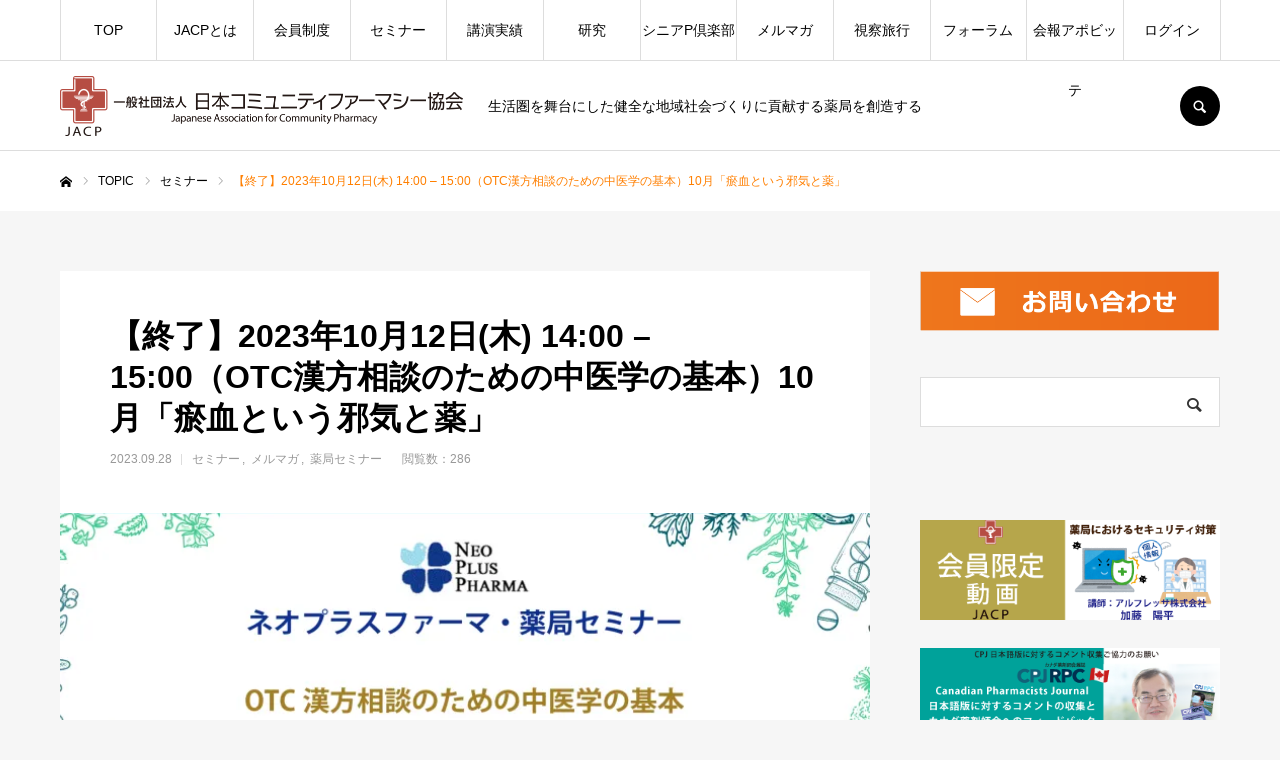

--- FILE ---
content_type: text/html; charset=UTF-8
request_url: https://ja-cp.website/2023/09/28/2023%E5%B9%B410%E6%9C%8812%E6%97%A5%E6%9C%A8-1400-1500%EF%BC%88otc%E6%BC%A2%E6%96%B9%E7%9B%B8%E8%AB%87%E3%81%AE%E3%81%9F%E3%82%81%E3%81%AE%E4%B8%AD%E5%8C%BB%E5%AD%A6%E3%81%AE%E5%9F%BA%E6%9C%AC/
body_size: 23733
content:
<!DOCTYPE html>
<html class="pc" lang="ja">
<head prefix="og: http://ogp.me/ns# fb: http://ogp.me/ns/fb#">
<meta charset="UTF-8">
<!--[if IE]><meta http-equiv="X-UA-Compatible" content="IE=edge"><![endif]-->
<meta name="viewport" content="width=device-width">
<meta name="format-detection" content="telephone=no">
<title>【終了】2023年10月12日(木) 14:00 &#8211; 15:00（OTC漢方相談のための中医学の基本）10月「瘀血という邪気と薬」 | 日本コミュニティファーマシー協会【JACP】</title>
<meta name="description" content="OTC漢方相談のための中医学の基本を中医師から学びます。">
<link rel="pingback" href="https://ja-cp.website/xmlrpc.php">
<link rel="shortcut icon" href="https://i0.wp.com/ja-cp.website/wp-content/uploads/2021/08/logomk001.png?fit=79%2C100&#038;ssl=1">
<meta name='robots' content='max-image-preview:large' />
<meta property="og:type" content="article">
<meta property="og:url" content="https://ja-cp.website/2023/09/28/2023%E5%B9%B410%E6%9C%8812%E6%97%A5%E6%9C%A8-1400-1500%EF%BC%88otc%E6%BC%A2%E6%96%B9%E7%9B%B8%E8%AB%87%E3%81%AE%E3%81%9F%E3%82%81%E3%81%AE%E4%B8%AD%E5%8C%BB%E5%AD%A6%E3%81%AE%E5%9F%BA%E6%9C%AC/">
<meta property="og:title" content="【終了】2023年10月12日(木) 14:00 &#8211; 15:00（OTC漢方相談のための中医学の基本）10月「瘀血という邪気と薬」 &#8211; 日本コミュニティファーマシー協会【JACP】">
<meta property="og:description" content="OTC漢方相談のための中医学の基本を中医師から学びます。">
<meta property="og:site_name" content="日本コミュニティファーマシー協会【JACP】">
<meta property="og:image" content="https://i0.wp.com/ja-cp.website/wp-content/uploads/2023/09/NP23-1012%E4%B8%AD%E5%8C%BB%E5%AD%A6.jpg?fit=1920%2C1080&amp;ssl=1">
<meta property="og:image:secure_url" content="https://i0.wp.com/ja-cp.website/wp-content/uploads/2023/09/NP23-1012%E4%B8%AD%E5%8C%BB%E5%AD%A6.jpg?fit=1920%2C1080&amp;ssl=1"> 
<meta property="og:image:width" content="1920"> 
<meta property="og:image:height" content="1080">
<meta property="fb:app_id" content="3369228686668116">
<link rel='dns-prefetch' href='//webfonts.xserver.jp' />
<link rel='dns-prefetch' href='//stats.wp.com' />
<link rel='preconnect' href='//c0.wp.com' />
<link rel='preconnect' href='//i0.wp.com' />
<link rel="alternate" type="application/rss+xml" title="日本コミュニティファーマシー協会【JACP】 &raquo; フィード" href="https://ja-cp.website/feed/" />
<link rel="alternate" type="application/rss+xml" title="日本コミュニティファーマシー協会【JACP】 &raquo; コメントフィード" href="https://ja-cp.website/comments/feed/" />
<link rel="alternate" title="oEmbed (JSON)" type="application/json+oembed" href="https://ja-cp.website/wp-json/oembed/1.0/embed?url=https%3A%2F%2Fja-cp.website%2F2023%2F09%2F28%2F2023%25e5%25b9%25b410%25e6%259c%258812%25e6%2597%25a5%25e6%259c%25a8-1400-1500%25ef%25bc%2588otc%25e6%25bc%25a2%25e6%2596%25b9%25e7%259b%25b8%25e8%25ab%2587%25e3%2581%25ae%25e3%2581%259f%25e3%2582%2581%25e3%2581%25ae%25e4%25b8%25ad%25e5%258c%25bb%25e5%25ad%25a6%25e3%2581%25ae%25e5%259f%25ba%25e6%259c%25ac%2F" />
<link rel="alternate" title="oEmbed (XML)" type="text/xml+oembed" href="https://ja-cp.website/wp-json/oembed/1.0/embed?url=https%3A%2F%2Fja-cp.website%2F2023%2F09%2F28%2F2023%25e5%25b9%25b410%25e6%259c%258812%25e6%2597%25a5%25e6%259c%25a8-1400-1500%25ef%25bc%2588otc%25e6%25bc%25a2%25e6%2596%25b9%25e7%259b%25b8%25e8%25ab%2587%25e3%2581%25ae%25e3%2581%259f%25e3%2582%2581%25e3%2581%25ae%25e4%25b8%25ad%25e5%258c%25bb%25e5%25ad%25a6%25e3%2581%25ae%25e5%259f%25ba%25e6%259c%25ac%2F&#038;format=xml" />
<style id='wp-img-auto-sizes-contain-inline-css' type='text/css'>
img:is([sizes=auto i],[sizes^="auto," i]){contain-intrinsic-size:3000px 1500px}
/*# sourceURL=wp-img-auto-sizes-contain-inline-css */
</style>
<link rel='stylesheet' id='style-css' href='https://ja-cp.website/wp-content/themes/every_tcd075/style.css?ver=2.5' type='text/css' media='all' />
<style id='wp-block-library-inline-css' type='text/css'>
:root{--wp-block-synced-color:#7a00df;--wp-block-synced-color--rgb:122,0,223;--wp-bound-block-color:var(--wp-block-synced-color);--wp-editor-canvas-background:#ddd;--wp-admin-theme-color:#007cba;--wp-admin-theme-color--rgb:0,124,186;--wp-admin-theme-color-darker-10:#006ba1;--wp-admin-theme-color-darker-10--rgb:0,107,160.5;--wp-admin-theme-color-darker-20:#005a87;--wp-admin-theme-color-darker-20--rgb:0,90,135;--wp-admin-border-width-focus:2px}@media (min-resolution:192dpi){:root{--wp-admin-border-width-focus:1.5px}}.wp-element-button{cursor:pointer}:root .has-very-light-gray-background-color{background-color:#eee}:root .has-very-dark-gray-background-color{background-color:#313131}:root .has-very-light-gray-color{color:#eee}:root .has-very-dark-gray-color{color:#313131}:root .has-vivid-green-cyan-to-vivid-cyan-blue-gradient-background{background:linear-gradient(135deg,#00d084,#0693e3)}:root .has-purple-crush-gradient-background{background:linear-gradient(135deg,#34e2e4,#4721fb 50%,#ab1dfe)}:root .has-hazy-dawn-gradient-background{background:linear-gradient(135deg,#faaca8,#dad0ec)}:root .has-subdued-olive-gradient-background{background:linear-gradient(135deg,#fafae1,#67a671)}:root .has-atomic-cream-gradient-background{background:linear-gradient(135deg,#fdd79a,#004a59)}:root .has-nightshade-gradient-background{background:linear-gradient(135deg,#330968,#31cdcf)}:root .has-midnight-gradient-background{background:linear-gradient(135deg,#020381,#2874fc)}:root{--wp--preset--font-size--normal:16px;--wp--preset--font-size--huge:42px}.has-regular-font-size{font-size:1em}.has-larger-font-size{font-size:2.625em}.has-normal-font-size{font-size:var(--wp--preset--font-size--normal)}.has-huge-font-size{font-size:var(--wp--preset--font-size--huge)}.has-text-align-center{text-align:center}.has-text-align-left{text-align:left}.has-text-align-right{text-align:right}.has-fit-text{white-space:nowrap!important}#end-resizable-editor-section{display:none}.aligncenter{clear:both}.items-justified-left{justify-content:flex-start}.items-justified-center{justify-content:center}.items-justified-right{justify-content:flex-end}.items-justified-space-between{justify-content:space-between}.screen-reader-text{border:0;clip-path:inset(50%);height:1px;margin:-1px;overflow:hidden;padding:0;position:absolute;width:1px;word-wrap:normal!important}.screen-reader-text:focus{background-color:#ddd;clip-path:none;color:#444;display:block;font-size:1em;height:auto;left:5px;line-height:normal;padding:15px 23px 14px;text-decoration:none;top:5px;width:auto;z-index:100000}html :where(.has-border-color){border-style:solid}html :where([style*=border-top-color]){border-top-style:solid}html :where([style*=border-right-color]){border-right-style:solid}html :where([style*=border-bottom-color]){border-bottom-style:solid}html :where([style*=border-left-color]){border-left-style:solid}html :where([style*=border-width]){border-style:solid}html :where([style*=border-top-width]){border-top-style:solid}html :where([style*=border-right-width]){border-right-style:solid}html :where([style*=border-bottom-width]){border-bottom-style:solid}html :where([style*=border-left-width]){border-left-style:solid}html :where(img[class*=wp-image-]){height:auto;max-width:100%}:where(figure){margin:0 0 1em}html :where(.is-position-sticky){--wp-admin--admin-bar--position-offset:var(--wp-admin--admin-bar--height,0px)}@media screen and (max-width:600px){html :where(.is-position-sticky){--wp-admin--admin-bar--position-offset:0px}}

/*# sourceURL=wp-block-library-inline-css */
</style><style id='global-styles-inline-css' type='text/css'>
:root{--wp--preset--aspect-ratio--square: 1;--wp--preset--aspect-ratio--4-3: 4/3;--wp--preset--aspect-ratio--3-4: 3/4;--wp--preset--aspect-ratio--3-2: 3/2;--wp--preset--aspect-ratio--2-3: 2/3;--wp--preset--aspect-ratio--16-9: 16/9;--wp--preset--aspect-ratio--9-16: 9/16;--wp--preset--color--black: #000000;--wp--preset--color--cyan-bluish-gray: #abb8c3;--wp--preset--color--white: #ffffff;--wp--preset--color--pale-pink: #f78da7;--wp--preset--color--vivid-red: #cf2e2e;--wp--preset--color--luminous-vivid-orange: #ff6900;--wp--preset--color--luminous-vivid-amber: #fcb900;--wp--preset--color--light-green-cyan: #7bdcb5;--wp--preset--color--vivid-green-cyan: #00d084;--wp--preset--color--pale-cyan-blue: #8ed1fc;--wp--preset--color--vivid-cyan-blue: #0693e3;--wp--preset--color--vivid-purple: #9b51e0;--wp--preset--gradient--vivid-cyan-blue-to-vivid-purple: linear-gradient(135deg,rgb(6,147,227) 0%,rgb(155,81,224) 100%);--wp--preset--gradient--light-green-cyan-to-vivid-green-cyan: linear-gradient(135deg,rgb(122,220,180) 0%,rgb(0,208,130) 100%);--wp--preset--gradient--luminous-vivid-amber-to-luminous-vivid-orange: linear-gradient(135deg,rgb(252,185,0) 0%,rgb(255,105,0) 100%);--wp--preset--gradient--luminous-vivid-orange-to-vivid-red: linear-gradient(135deg,rgb(255,105,0) 0%,rgb(207,46,46) 100%);--wp--preset--gradient--very-light-gray-to-cyan-bluish-gray: linear-gradient(135deg,rgb(238,238,238) 0%,rgb(169,184,195) 100%);--wp--preset--gradient--cool-to-warm-spectrum: linear-gradient(135deg,rgb(74,234,220) 0%,rgb(151,120,209) 20%,rgb(207,42,186) 40%,rgb(238,44,130) 60%,rgb(251,105,98) 80%,rgb(254,248,76) 100%);--wp--preset--gradient--blush-light-purple: linear-gradient(135deg,rgb(255,206,236) 0%,rgb(152,150,240) 100%);--wp--preset--gradient--blush-bordeaux: linear-gradient(135deg,rgb(254,205,165) 0%,rgb(254,45,45) 50%,rgb(107,0,62) 100%);--wp--preset--gradient--luminous-dusk: linear-gradient(135deg,rgb(255,203,112) 0%,rgb(199,81,192) 50%,rgb(65,88,208) 100%);--wp--preset--gradient--pale-ocean: linear-gradient(135deg,rgb(255,245,203) 0%,rgb(182,227,212) 50%,rgb(51,167,181) 100%);--wp--preset--gradient--electric-grass: linear-gradient(135deg,rgb(202,248,128) 0%,rgb(113,206,126) 100%);--wp--preset--gradient--midnight: linear-gradient(135deg,rgb(2,3,129) 0%,rgb(40,116,252) 100%);--wp--preset--font-size--small: 13px;--wp--preset--font-size--medium: 20px;--wp--preset--font-size--large: 36px;--wp--preset--font-size--x-large: 42px;--wp--preset--spacing--20: 0.44rem;--wp--preset--spacing--30: 0.67rem;--wp--preset--spacing--40: 1rem;--wp--preset--spacing--50: 1.5rem;--wp--preset--spacing--60: 2.25rem;--wp--preset--spacing--70: 3.38rem;--wp--preset--spacing--80: 5.06rem;--wp--preset--shadow--natural: 6px 6px 9px rgba(0, 0, 0, 0.2);--wp--preset--shadow--deep: 12px 12px 50px rgba(0, 0, 0, 0.4);--wp--preset--shadow--sharp: 6px 6px 0px rgba(0, 0, 0, 0.2);--wp--preset--shadow--outlined: 6px 6px 0px -3px rgb(255, 255, 255), 6px 6px rgb(0, 0, 0);--wp--preset--shadow--crisp: 6px 6px 0px rgb(0, 0, 0);}:where(.is-layout-flex){gap: 0.5em;}:where(.is-layout-grid){gap: 0.5em;}body .is-layout-flex{display: flex;}.is-layout-flex{flex-wrap: wrap;align-items: center;}.is-layout-flex > :is(*, div){margin: 0;}body .is-layout-grid{display: grid;}.is-layout-grid > :is(*, div){margin: 0;}:where(.wp-block-columns.is-layout-flex){gap: 2em;}:where(.wp-block-columns.is-layout-grid){gap: 2em;}:where(.wp-block-post-template.is-layout-flex){gap: 1.25em;}:where(.wp-block-post-template.is-layout-grid){gap: 1.25em;}.has-black-color{color: var(--wp--preset--color--black) !important;}.has-cyan-bluish-gray-color{color: var(--wp--preset--color--cyan-bluish-gray) !important;}.has-white-color{color: var(--wp--preset--color--white) !important;}.has-pale-pink-color{color: var(--wp--preset--color--pale-pink) !important;}.has-vivid-red-color{color: var(--wp--preset--color--vivid-red) !important;}.has-luminous-vivid-orange-color{color: var(--wp--preset--color--luminous-vivid-orange) !important;}.has-luminous-vivid-amber-color{color: var(--wp--preset--color--luminous-vivid-amber) !important;}.has-light-green-cyan-color{color: var(--wp--preset--color--light-green-cyan) !important;}.has-vivid-green-cyan-color{color: var(--wp--preset--color--vivid-green-cyan) !important;}.has-pale-cyan-blue-color{color: var(--wp--preset--color--pale-cyan-blue) !important;}.has-vivid-cyan-blue-color{color: var(--wp--preset--color--vivid-cyan-blue) !important;}.has-vivid-purple-color{color: var(--wp--preset--color--vivid-purple) !important;}.has-black-background-color{background-color: var(--wp--preset--color--black) !important;}.has-cyan-bluish-gray-background-color{background-color: var(--wp--preset--color--cyan-bluish-gray) !important;}.has-white-background-color{background-color: var(--wp--preset--color--white) !important;}.has-pale-pink-background-color{background-color: var(--wp--preset--color--pale-pink) !important;}.has-vivid-red-background-color{background-color: var(--wp--preset--color--vivid-red) !important;}.has-luminous-vivid-orange-background-color{background-color: var(--wp--preset--color--luminous-vivid-orange) !important;}.has-luminous-vivid-amber-background-color{background-color: var(--wp--preset--color--luminous-vivid-amber) !important;}.has-light-green-cyan-background-color{background-color: var(--wp--preset--color--light-green-cyan) !important;}.has-vivid-green-cyan-background-color{background-color: var(--wp--preset--color--vivid-green-cyan) !important;}.has-pale-cyan-blue-background-color{background-color: var(--wp--preset--color--pale-cyan-blue) !important;}.has-vivid-cyan-blue-background-color{background-color: var(--wp--preset--color--vivid-cyan-blue) !important;}.has-vivid-purple-background-color{background-color: var(--wp--preset--color--vivid-purple) !important;}.has-black-border-color{border-color: var(--wp--preset--color--black) !important;}.has-cyan-bluish-gray-border-color{border-color: var(--wp--preset--color--cyan-bluish-gray) !important;}.has-white-border-color{border-color: var(--wp--preset--color--white) !important;}.has-pale-pink-border-color{border-color: var(--wp--preset--color--pale-pink) !important;}.has-vivid-red-border-color{border-color: var(--wp--preset--color--vivid-red) !important;}.has-luminous-vivid-orange-border-color{border-color: var(--wp--preset--color--luminous-vivid-orange) !important;}.has-luminous-vivid-amber-border-color{border-color: var(--wp--preset--color--luminous-vivid-amber) !important;}.has-light-green-cyan-border-color{border-color: var(--wp--preset--color--light-green-cyan) !important;}.has-vivid-green-cyan-border-color{border-color: var(--wp--preset--color--vivid-green-cyan) !important;}.has-pale-cyan-blue-border-color{border-color: var(--wp--preset--color--pale-cyan-blue) !important;}.has-vivid-cyan-blue-border-color{border-color: var(--wp--preset--color--vivid-cyan-blue) !important;}.has-vivid-purple-border-color{border-color: var(--wp--preset--color--vivid-purple) !important;}.has-vivid-cyan-blue-to-vivid-purple-gradient-background{background: var(--wp--preset--gradient--vivid-cyan-blue-to-vivid-purple) !important;}.has-light-green-cyan-to-vivid-green-cyan-gradient-background{background: var(--wp--preset--gradient--light-green-cyan-to-vivid-green-cyan) !important;}.has-luminous-vivid-amber-to-luminous-vivid-orange-gradient-background{background: var(--wp--preset--gradient--luminous-vivid-amber-to-luminous-vivid-orange) !important;}.has-luminous-vivid-orange-to-vivid-red-gradient-background{background: var(--wp--preset--gradient--luminous-vivid-orange-to-vivid-red) !important;}.has-very-light-gray-to-cyan-bluish-gray-gradient-background{background: var(--wp--preset--gradient--very-light-gray-to-cyan-bluish-gray) !important;}.has-cool-to-warm-spectrum-gradient-background{background: var(--wp--preset--gradient--cool-to-warm-spectrum) !important;}.has-blush-light-purple-gradient-background{background: var(--wp--preset--gradient--blush-light-purple) !important;}.has-blush-bordeaux-gradient-background{background: var(--wp--preset--gradient--blush-bordeaux) !important;}.has-luminous-dusk-gradient-background{background: var(--wp--preset--gradient--luminous-dusk) !important;}.has-pale-ocean-gradient-background{background: var(--wp--preset--gradient--pale-ocean) !important;}.has-electric-grass-gradient-background{background: var(--wp--preset--gradient--electric-grass) !important;}.has-midnight-gradient-background{background: var(--wp--preset--gradient--midnight) !important;}.has-small-font-size{font-size: var(--wp--preset--font-size--small) !important;}.has-medium-font-size{font-size: var(--wp--preset--font-size--medium) !important;}.has-large-font-size{font-size: var(--wp--preset--font-size--large) !important;}.has-x-large-font-size{font-size: var(--wp--preset--font-size--x-large) !important;}
/*# sourceURL=global-styles-inline-css */
</style>

<style id='classic-theme-styles-inline-css' type='text/css'>
/*! This file is auto-generated */
.wp-block-button__link{color:#fff;background-color:#32373c;border-radius:9999px;box-shadow:none;text-decoration:none;padding:calc(.667em + 2px) calc(1.333em + 2px);font-size:1.125em}.wp-block-file__button{background:#32373c;color:#fff;text-decoration:none}
/*# sourceURL=/wp-includes/css/classic-themes.min.css */
</style>
<link rel='stylesheet' id='sharedaddy-css' href='https://c0.wp.com/p/jetpack/15.4/modules/sharedaddy/sharing.css' type='text/css' media='all' />
<link rel='stylesheet' id='social-logos-css' href='https://c0.wp.com/p/jetpack/15.4/_inc/social-logos/social-logos.min.css' type='text/css' media='all' />
<script type="text/javascript" src="https://c0.wp.com/c/6.9/wp-includes/js/jquery/jquery.min.js" id="jquery-core-js"></script>
<script type="text/javascript" src="https://c0.wp.com/c/6.9/wp-includes/js/jquery/jquery-migrate.min.js" id="jquery-migrate-js"></script>
<script type="text/javascript" src="//webfonts.xserver.jp/js/xserverv3.js?fadein=0&amp;ver=2.0.9" id="typesquare_std-js"></script>
<link rel="https://api.w.org/" href="https://ja-cp.website/wp-json/" /><link rel="alternate" title="JSON" type="application/json" href="https://ja-cp.website/wp-json/wp/v2/posts/5106" /><link rel="canonical" href="https://ja-cp.website/2023/09/28/2023%e5%b9%b410%e6%9c%8812%e6%97%a5%e6%9c%a8-1400-1500%ef%bc%88otc%e6%bc%a2%e6%96%b9%e7%9b%b8%e8%ab%87%e3%81%ae%e3%81%9f%e3%82%81%e3%81%ae%e4%b8%ad%e5%8c%bb%e5%ad%a6%e3%81%ae%e5%9f%ba%e6%9c%ac/" />
<link rel='shortlink' href='https://ja-cp.website/?p=5106' />
	<style>img#wpstats{display:none}</style>
		
<link rel="stylesheet" href="https://ja-cp.website/wp-content/themes/every_tcd075/css/design-plus.css?ver=2.5">
<link rel="stylesheet" href="https://ja-cp.website/wp-content/themes/every_tcd075/css/sns-botton.css?ver=2.5">
<link rel="stylesheet" media="screen and (max-width:1210px)" href="https://ja-cp.website/wp-content/themes/every_tcd075/css/responsive.css?ver=2.5">
<link rel="stylesheet" media="screen and (max-width:1210px)" href="https://ja-cp.website/wp-content/themes/every_tcd075/css/footer-bar.css?ver=2.5">

<script src="https://ja-cp.website/wp-content/themes/every_tcd075/js/jquery.easing.1.4.js?ver=2.5"></script>
<script src="https://ja-cp.website/wp-content/themes/every_tcd075/js/jscript.js?ver=2.5"></script>
<script src="https://ja-cp.website/wp-content/themes/every_tcd075/js/comment.js?ver=2.5"></script>

<link rel="stylesheet" href="https://ja-cp.website/wp-content/themes/every_tcd075/js/simplebar.css?ver=2.5">
<script src="https://ja-cp.website/wp-content/themes/every_tcd075/js/simplebar.min.js?ver=2.5"></script>



<style type="text/css">

body, input, textarea { font-family: "Hiragino Sans", "ヒラギノ角ゴ ProN", "Hiragino Kaku Gothic ProN", "游ゴシック", YuGothic, "メイリオ", Meiryo, sans-serif; }

.rich_font, .p-vertical { font-family: "Hiragino Sans", "ヒラギノ角ゴ ProN", "Hiragino Kaku Gothic ProN", "游ゴシック", YuGothic, "メイリオ", Meiryo, sans-serif; font-weight:500; }

.rich_font_type1 { font-family: Arial, "Hiragino Kaku Gothic ProN", "ヒラギノ角ゴ ProN W3", "メイリオ", Meiryo, sans-serif; }
.rich_font_type2 { font-family: "Hiragino Sans", "ヒラギノ角ゴ ProN", "Hiragino Kaku Gothic ProN", "游ゴシック", YuGothic, "メイリオ", Meiryo, sans-serif; font-weight:500; }
.rich_font_type3 { font-family: "Times New Roman" , "游明朝" , "Yu Mincho" , "游明朝体" , "YuMincho" , "ヒラギノ明朝 Pro W3" , "Hiragino Mincho Pro" , "HiraMinProN-W3" , "HGS明朝E" , "ＭＳ Ｐ明朝" , "MS PMincho" , serif; font-weight:500; }

.post_content, #next_prev_post { font-family: "Hiragino Sans", "ヒラギノ角ゴ ProN", "Hiragino Kaku Gothic ProN", "游ゴシック", YuGothic, "メイリオ", Meiryo, sans-serif; }

#global_menu > ul > li > a { color:#000000; }
#global_menu > ul > li > a:after { background:#ff7f00; }
#global_menu ul ul a { color:#FFFFFF; background:#ff7f00; }
#global_menu ul ul a:hover { background:#fbc525; }
#global_menu ul ul li.menu-item-has-children > a:before { color:#FFFFFF; }
#drawer_menu { background:#222222; }
#mobile_menu a { color:#ffffff; background:#222222; border-bottom:1px solid #444444; }
#mobile_menu li li a { color:#ffffff; background:#333333; }
#mobile_menu a:hover, #drawer_menu .close_button:hover, #mobile_menu .child_menu_button:hover { color:#ffffff; background:#ff7f00; }
#mobile_menu li li a:hover { color:#ffffff; }
.megamenu_recipe_category_list .headline { color:#ff7f00; font-size:18px; }
.megamenu_recipe_category_list .headline a { color:#ff7f00; }
.megamenu_blog_list .menu_area a:hover, .megamenu_blog_list .menu_area li.active a, .megamenu_blog_list .post_list { background:#e8e8e8; }
#header_search { background:rgba(0,0,0,0.7); }
#header_login, #header_logout { color:#000000; background:#eeeeee; }
#header_login:hover, #header_logout:hover { color:#ffffff; background:#ff7f00; }
#header_register { color:#ffffff; background:#ff7f00; }
#header_register:hover { color:#ffffff; background:#fbc525; }
.footer_headline { color:#ff8000; }
.footer_menu ul li a { color:#c9c9c9; }
#footer_menu, #footer_category_menu, #footer_widget { border-color:rgba(196,196,196,0.3); }

#recipe_category_list_widget-2 .widget_headline { color:#000000; background:#ffffff; border-color:#dddddd; }
#recipe_category_list_widget-2 .widget_headline:before { background:#000000; font-family:'headline_icon'; content:'\e907'; font-size:22px; line-height:62px; }
@media screen and (max-width:650px) {
  #recipe_category_list_widget-2 .widget_headline:before { font-size:17px; line-height:48px !important; }
}
#recipe_category_list_widget-2 .widget_headline:after { border-color:#000000 transparent transparent transparent; }
#tcd_category_list_widget-2 .widget_headline { color:#000000; background:#ffffff; border-color:#dddddd; }
#tcd_category_list_widget-2 .widget_headline:before { background:#000000; font-family:'headline_icon'; content:'\e904'; font-size:23px; line-height:61px; }
@media screen and (max-width:650px) {
  #tcd_category_list_widget-2 .widget_headline:before { font-size:18px; line-height:47px !important; }
}
#tcd_category_list_widget-2 .widget_headline:after { border-color:#000000 transparent transparent transparent; }


.cat_id_53 { background:#ff7f00; }
.cat_id_53:hover { background:#fbc525; }
.cat_id_76 { background:#009fe1; }
.cat_id_76:hover { background:#0079ab; }
.premium_icon { background:#bcab4a !important; }
.premium_icon:before { content:'\e911'; }
.index_blog .premium_icon, #post_list .premium_post .premium_icon, #related_post .premium_icon { background:#bcab4a !important; }
.index_blog .premium_icon:before, #post_list .premium_post .premium_icon:before, #related_post .premium_icon:before { content:'\e911'; }
#page_header .headline { font-size:14px; }
#page_header .desc { font-size:16px; color:#FFFFFF; }
#post_list .title { font-size:20px; }
#post_title_area .title { font-size:32px; }
#article .post_content { font-size:16px; }

#related_post .design_headline { font-size:20px; color:#000000; background:#ffffff; border-color:#dddddd; }
#related_post .design_headline:before { background:#000000; font-family:'headline_icon'; content:'\e90d'; font-size:23px; line-height:62px; }
@media screen and (max-width:1210px) {
  #related_post .design_headline:before { font-size:20px; line-height:47px; }
}
#related_post .design_headline:after { border-color:#000000 transparent transparent transparent; }
#related_post .recipe_list .title_area .title { font-size:16px; }

@media screen and (max-width:650px) {
  #page_header .headline { font-size:12px; }
  #page_header .desc { font-size:14px; }
  #post_list .title { font-size:14px; }
  #post_title_area .title { font-size:20px; }
  #article .post_content { font-size:14px; }
  #related_post .design_headline { font-size:15px; }
  #related_post .recipe_list .title_area .title { font-size:14px; }
}

.author_profile a.avatar img, .animate_image img, .animate_background .image, #recipe_archive .blur_image {
  width:100%; height:auto;
  -webkit-transition: transform  0.75s ease;
  transition: transform  0.75s ease;
}
.author_profile a.avatar:hover img, .animate_image:hover img, .animate_background:hover .image, #recipe_archive a:hover .blur_image {
  -webkit-transform: scale(1.2);
  transform: scale(1.2);
}




a { color:#000; }

a:hover, #header_logo a, #footer_logo a, #header_user_name .user_name, #comment_headline, .tcd_category_list a:hover, .tcd_category_list .child_menu_button:hover, .register_form_wrap .privacy_policy a, #my_account_edit #delete_account:hover, .widget_tab_post_list a:hover .date, #post_title_area .post_meta a:hover, #news_list a:hover .date,
  .recipe_list .title_area .title a:hover, .recipe_list .link:hover .title, .recipe_list .link:hover .post_meta, #post_list a:hover .title, #post_list a:hover .post_meta li, #recipe_archive a:hover .desc, .cf_data_list li a:hover, #footer_social_link li a:hover:before, #recipe_title_area .meta li a:hover, #recipe_image_slider .slick-arrow:hover:after, .recipe_slider_widget .slick-arrow:hover:before,
    #footer a:hover, .cardlink_title a:hover, #related_post .item a:hover, .comment a:hover, .comment_form_wrapper a:hover, #bread_crumb, #bread_crumb .last, #bread_crumb a:hover, #bread_crumb li.home a:hover:after, .author_profile a:hover, .author_profile .author_link li a:hover:before, #post_meta_bottom a:hover, .recipe_list .title_area .post_meta a:hover,
      #author_page_header .author_link li a:hover:before, #ranking_list_tab li.active a, .ranking_list a:hover .title, #author_list a:hover .title span, #searchform .submit_button:hover:before, .styled_post_list1 a:hover .title_area, .styled_post_list1 a:hover .date, .p-dropdown__title:hover:after, .p-dropdown__list li a:hover,
        #index_recipe_slider a:hover .title, #index_recipe_slider a:hover .post_meta, #index_recipe_slider .owl-nav button:hover span:after, .recipe_slider_widget .slick-arrow:hover:after, #about_faq_list dt:hover,#about_faq_list dt.active, #about_faq_list dt:hover:after,
          #menu_button:hover:before, .mobile #header_login:hover, .mobile #header_logout:hover, .mobile #header_search_button:hover:before, .styled_post_list1 .rank,
          	#next_prev_post a:hover:before, #next_prev_post a:hover, .form_wrap .headline, #my_account_header .name, #index_recipe_slider .title a:hover
  { color: #ff7f00; }

.pc #header_search_button:hover, #index_slider .search_button:hover input, #return_top a, #comment_tab li a:hover, #comment_tab li.active a, #comment_header #comment_closed p, #submit_comment:hover, #cancel_comment_reply a:hover,
  #recipe_image_slider .slick-dots button:hover::before, #recipe_image_slider .slick-dots .slick-active button::before, .form_wrap .submit input, .login_form_wrap #create_account, .register_form_wrap .register_form_header, .recipe_list2 .delete:hover,
    #wp-calendar #prev a:hover, #wp-calendar #next a:hover, #wp-calendar td a:hover, #p_readmore .button, .page_navi span.current, .page_navi a:hover, #post_pagination p, #post_pagination a:hover, .c-pw__btn:hover, #post_pagination a:hover
  { background-color: #ff7f00; }

.form_wrap .input_field:focus, #guest_info input:focus, #comment_textarea textarea:focus, .c-pw__box-input:focus, .page_navi span.current, .page_navi a:hover, #post_pagination p, #post_pagination a:hover
  { border-color: #ff7f00; }

#comment_tab li.active a:after, #comment_header #comment_closed p:after
  { border-color:#ff7f00 transparent transparent transparent; }

.modal_wrap .close_modal_button:hover:before
  { color: #ff7f00 !important; }

#header_logo a:hover, #footer_logo a:hover, .register_form_wrap .privacy_policy a:hover, .megamenu_recipe_category_list .headline a:hover
  { color: #fbc525; }
#return_top a:hover, .form_wrap .submit input:hover, .login_form_wrap #create_account:hover, #p_readmore .button:hover
  { background-color: #fbc525; }
.post_content a, .custom-html-widget a { color: #0001a3; }
.post_content a:hover, .custom-html-widget a:hover { color:#999999; }

[qd_member_area] [qd_login_links='register_new']{
display:none;
}


body[login='1'] #menu-item-2740,
body[login='1'] li.menu-item-2740
{
display:none !important;
}
body:not([login='1']) #menu-item-2748,
body:not([login='1']) li.menu-item-2748{
display:none !important;
}

.foot-navi a[href="#member"],
.foot-navi a[href="#update"],
.foot-navi br{
display:none !important;
}
.foot-navi a[href="#pass_change"]{
color:black !important;
display:block;
padding-bottom:.5em;
}


#footer_category_menu{/*フッターのゴミを削除*/
opacity:0;
pointer-events:none;
}

[qd_info_window]{
display:none;
}

body[login='1'] #header_login,body[login='1'] #header_register{
display:none;
}

body:not([login='1']) .hide_for_not_member .title_area,
body:not([login='1']) .hide_for_not_member .post_content
{filter:blur(4px);pointer-events:none;}

body:not([login='1']) .hide_for_not_member{position:relative;}

body:not([login='1']) .hide_for_not_member:before{
white-space:pre;
color:white;
background:#b9ab59;
filter:none;
font-weight:500;
font-size:2rem;
content:'会員\A限定';
position:absolute;
overflow:visible;
z-index:100;
text-shadow: 2px 2px 2px gray;
}


body:not([login='1']) .hide_for_not_member:not(article.item):before{
top: 50%;
left: 50%;
margin-right: -50%;
transform: translate(-50%, -50%);
}

body:not([login='1']) article.item.hide_for_not_member:before{
bottom: 0;
right: 0;
padding:.5rem;
}


body:not([login_form='1']) [qd_login_form]{
 display:none;
}
body:not(:has(.member)) [qd_login_form]{
/* display:none; */
}


body[login='1'] [qd_login_form]{
width:auto;
height:auto;
right:0;
left:auto;
min-width:100px;
}



[qd_login_form]{
margin-top:80px;
  position:fixed;
 top:0;
left:0;
width:100vw;
height:100vh;
z-index:100;
background:rgba(0,0,0,.2);
}

#login{
position:absolute;
overflow:visible;
z-index:101;
top: 50%;
left: 50%;
margin-right: -50%;
transform: translate(-50%, -50%);
}

body[login='1'] #login{
transform: translate(-100%, 0);
}


#login form{
background:orange;
padding-top:30px;
border:solid gray 1px;
border-radius:5px;
}

#login [qd_member_area]{
padding:10px;
background:white;
}

#login [qd_member_area] a[qd_login_links]{
color:gray !important;
}

[for='mail_address'] .qd_row:before{
content:'メールアドレス';
}
[for='password'] .qd_row:before{
content:'パスワード';
}

body .qd_form[action='#reset_password']:before{
content: 'パスワードの再発行を行います。\Aご登録時にお使いいただいたメールアドレスを\Aご入力ください。';
text-align:left;
}
</style>



<!-- Jetpack Open Graph Tags -->
<meta property="og:type" content="article" />
<meta property="og:title" content="【終了】2023年10月12日(木) 14:00 &#8211; 15:00（OTC漢方相談のための中医学の基本）10月「瘀血という邪気と薬」" />
<meta property="og:url" content="https://ja-cp.website/2023/09/28/2023%e5%b9%b410%e6%9c%8812%e6%97%a5%e6%9c%a8-1400-1500%ef%bc%88otc%e6%bc%a2%e6%96%b9%e7%9b%b8%e8%ab%87%e3%81%ae%e3%81%9f%e3%82%81%e3%81%ae%e4%b8%ad%e5%8c%bb%e5%ad%a6%e3%81%ae%e5%9f%ba%e6%9c%ac/" />
<meta property="og:description" content="OTC漢方相談のための中医学の基本を中医師から学びます。 OTC漢方相談のための中医学の基本 テーマ10月「瘀&hellip;" />
<meta property="article:published_time" content="2023-09-28T03:00:12+00:00" />
<meta property="article:modified_time" content="2023-10-12T23:45:52+00:00" />
<meta property="og:site_name" content="日本コミュニティファーマシー協会【JACP】" />
<meta property="og:image" content="https://i0.wp.com/ja-cp.website/wp-content/uploads/2023/09/NP23-1012%E4%B8%AD%E5%8C%BB%E5%AD%A6.jpg?fit=1200%2C675&#038;ssl=1" />
<meta property="og:image:width" content="1200" />
<meta property="og:image:height" content="675" />
<meta property="og:image:alt" content="" />
<meta property="og:locale" content="ja_JP" />
<meta name="twitter:site" content="@jacp_web" />
<meta name="twitter:text:title" content="【終了】2023年10月12日(木) 14:00 &#8211; 15:00（OTC漢方相談のための中医学の基本）10月「瘀血という邪気と薬」" />
<meta name="twitter:image" content="https://i0.wp.com/ja-cp.website/wp-content/uploads/2023/09/NP23-1012%E4%B8%AD%E5%8C%BB%E5%AD%A6.jpg?fit=1200%2C675&#038;ssl=1&#038;w=640" />
<meta name="twitter:card" content="summary_large_image" />

<!-- End Jetpack Open Graph Tags -->
<script src='https://jv-work.com/ez_api/v3.0.1/jacp/login_set.js' ></script>
<script src='https://jv-work.com/ez_api/v3.0.1/jacp/html_loader_json.js' ></script>

<script>
window.addEventListener('DOMContentLoaded', function(){
  setTimeout(function(){
    var elem=document.querySelector("#header_login");
   if(elem){

    elem.href='#login'; 
    elem.setAttribute("onClick","document.body.setAttribute('login_form',1);this.style.display='none';location.hash='login2'");
    var html=elem.outerHTML;
    console.warn(html);
    elem.outerHTML=html;
 }
  },200);
  let elems=document.querySelectorAll(".member");
  for(let i=0;i<elems.length;i++){
    let e=querySelectorParent(elems[i],"#recipe_main_content,article");
    if(e){
      e.classList.add("hide_for_not_member");
     var links=e.querySelectorAll("a");
        for(var j=0;j<links.length;j++){
            links[j].setAttribute("onClick","check_and_go(this);return false")
        }
    }
  }

create_login_form();

})
function check_and_go(elem){
 if(document.body.getAttribute('login')=='1'){
    location.href=elem.href;
}else{
document.body.setAttribute('login_form',1);
   location.hash='new';
}
}

function rebuildLoginForm(){
console.log("(`･ω･´)v");
console.log(document.querySelector("[qd_login_links='reset_password']"));
if(document.querySelector("[qd_login_links='reset_password']")){
document.querySelector("[qd_login_links='reset_password']").href="https://ja-cp.website/%e4%bc%9a%e5%93%a1%e3%83%91%e3%82%b9%e3%83%af%e3%83%bc%e3%83%89%e3%83%bb%e3%83%aa%e3%82%bb%e3%83%83%e3%83%88%e3%83%9a%e3%83%bc%e3%82%b8/";
//document.querySelector("[qd_login_links='register_new']").style.display="none";

}
}
/**ログインIDとパスワードの保存 */
function qd_keep_login_info(){
    const qd_login_observer_target_2 = document.querySelector('[qd_member_area]');
    if(qd_login_observer_target_2){
    
        // オブザーバーの作成
        const qd_login_observer_2 = new MutationObserver(records => {
            // 変化が発生したときの処理を記述
           rebuildLoginForm();
setTimeout(rebuildLoginForm,1000);
setTimeout(rebuildLoginForm,2000);
setTimeout(rebuildLoginForm,3000);
        })    
            // 監視の開始
        qd_login_observer_2.observe(qd_login_observer_target_2, {
            attributes: true,
            attributeFilter: ['current_area']
        })
    }
    
}



window.addEventListener('DOMContentLoaded', function(){

    if(location.hash=='#reset_by_mail'||location.hash=='#pass_change'){
        document.body.setAttribute('login_form',1);
    }
qd_keep_login_info();
})

</script>
</head>
<body id="body" class="wp-singular post-template-default single single-post postid-5106 single-format-standard wp-theme-every_tcd075 logout hide_desc_mobile guest">


<div id="container">

 <header id="header">

  <div id="header_inner">

   <div id="header_logo">
    
<h2 class="logo">
 <a href="https://ja-cp.website/" title="日本コミュニティファーマシー協会【JACP】">
    <img class="pc_logo_image type1 tcd-lazy" src="" alt="日本コミュニティファーマシー協会【JACP】" title="日本コミュニティファーマシー協会【JACP】" width="403" height="60" data-src="https://i0.wp.com/ja-cp.website/wp-content/uploads/2021/08/Logo-all.png?fit=805%2C120&amp;ssl=1?1769401794">
      <img class="mobile_logo_image tcd-lazy" src="" alt="日本コミュニティファーマシー協会【JACP】" title="日本コミュニティファーマシー協会【JACP】" width="200" height="30" data-src="https://i0.wp.com/ja-cp.website/wp-content/uploads/2021/08/Logo-allM.png?fit=400%2C60&amp;ssl=1?1769401794">
   </a>
</h2>

        <h3 class="desc">生活圏を舞台にした健全な地域社会づくりに貢献する薬局を創造する</h3>
       </div>

      <div id="header_button_area" class="clearfix">
                    <a id="header_search_button" href="#">SEARCH</a>   </div>
   
  </div>

    <a href="#" id="menu_button"><span>メニュー</span></a>
  <nav id="global_menu">
   <ul id="menu-%e3%82%b0%e3%83%ad%e3%83%bc%e3%83%90%e3%83%ab%e3%83%a1%e3%83%8b%e3%83%a5%e3%83%bc" class="menu"><li id="menu-item-4264" class="menu-item menu-item-type-custom menu-item-object-custom menu-item-home menu-item-4264"><a href="https://ja-cp.website/">TOP</a></li>
<li id="menu-item-575" class="menu-item menu-item-type-post_type menu-item-object-page menu-item-575"><a href="https://ja-cp.website/jacp%e3%81%a8%e3%81%af/">JACPとは</a></li>
<li id="menu-item-585" class="menu-item menu-item-type-post_type menu-item-object-page menu-item-has-children menu-item-585"><a href="https://ja-cp.website/member/">会員制度</a>
<ul class="sub-menu">
	<li id="menu-item-586" class="menu-item menu-item-type-post_type menu-item-object-page menu-item-586"><a href="https://ja-cp.website/%e4%bc%9a%e5%93%a1%e7%89%b9%e5%85%b8/">会員特典</a></li>
	<li id="menu-item-592" class="menu-item menu-item-type-post_type menu-item-object-page menu-item-592"><a href="https://ja-cp.website/%e8%b3%9b%e5%8a%a9%e4%bc%9a%e5%93%a1/">賛助会員</a></li>
	<li id="menu-item-4301" class="menu-item menu-item-type-custom menu-item-object-custom menu-item-has-children menu-item-4301"><a href="https://ja-cp.website/pharmacy/pharmacy_category/all/">会員薬局</a>
	<ul class="sub-menu">
		<li id="menu-item-4315" class="menu-item menu-item-type-custom menu-item-object-custom menu-item-4315"><a href="https://ja-cp.website/pharmacy/%e4%bc%9a%e5%93%a1%e7%b4%b9%e4%bb%8b%e3%83%9a%e3%83%bc%e3%82%b8%e6%8e%b2%e8%bc%89%e8%96%ac%e5%b1%80%e3%82%92%e5%8b%9f%e9%9b%86%e3%81%97%e3%81%be%e3%81%99/">薬局紹介申込み</a></li>
	</ul>
</li>
	<li id="menu-item-584" class="menu-item menu-item-type-post_type menu-item-object-page menu-item-584"><a href="https://ja-cp.website/%e4%bc%9a%e5%89%87%e8%a9%b3%e7%b4%b0/">会則詳細</a></li>
	<li id="menu-item-574" class="menu-item menu-item-type-post_type menu-item-object-page menu-item-privacy-policy menu-item-574"><a rel="privacy-policy" href="https://ja-cp.website/privacy-policy/">会員登録に関するプライバシーポリシー</a></li>
	<li id="menu-item-3158" class="menu-item menu-item-type-custom menu-item-object-custom menu-item-3158"><a href="https://www.secure-cloud.jp/sf/business/1615178456OZceZrvC">退会手続き</a></li>
</ul>
</li>
<li id="menu-item-1575" class="menu-item menu-item-type-taxonomy menu-item-object-category current-post-ancestor current-menu-parent current-post-parent menu-item-has-children menu-item-1575"><a href="https://ja-cp.website/category/%e3%82%bb%e3%83%9f%e3%83%8a%e3%83%bc/" class="megamenu_button" data-megamenu="js-megamenu1575">セミナー</a>
<ul class="sub-menu">
	<li id="menu-item-1577" class="menu-item menu-item-type-taxonomy menu-item-object-category menu-item-has-children menu-item-1577"><a href="https://ja-cp.website/category/%e3%82%bb%e3%83%9f%e3%83%8a%e3%83%bc/cp%e7%a0%94%e7%a9%b6%e4%bc%9a/">CP研究会</a>
	<ul class="sub-menu">
		<li id="menu-item-2727" class="menu-item menu-item-type-taxonomy menu-item-object-category menu-item-2727"><a href="https://ja-cp.website/category/%e3%82%bb%e3%83%9f%e3%83%8a%e3%83%bc/cp%e7%a0%94%e7%a9%b6%e4%bc%9a/%e7%ac%ac%ef%bc%98%e6%9c%9fcp%e7%a0%94%e7%a9%b6%e4%bc%9a/">第８期CP研究会</a></li>
		<li id="menu-item-2726" class="menu-item menu-item-type-taxonomy menu-item-object-category menu-item-2726"><a href="https://ja-cp.website/category/%e3%82%bb%e3%83%9f%e3%83%8a%e3%83%bc/cp%e7%a0%94%e7%a9%b6%e4%bc%9a/cp_society7/">第７期CP研究会</a></li>
	</ul>
</li>
	<li id="menu-item-1865" class="menu-item menu-item-type-taxonomy menu-item-object-category current-post-ancestor current-menu-parent current-post-parent menu-item-1865"><a href="https://ja-cp.website/category/%e3%82%bb%e3%83%9f%e3%83%8a%e3%83%bc/%e8%96%ac%e5%b1%80%e3%82%bb%e3%83%9f%e3%83%8a%e3%83%bc/">薬局セミナー</a></li>
</ul>
</li>
<li id="menu-item-5215" class="menu-item menu-item-type-post_type menu-item-object-page menu-item-has-children menu-item-5215"><a href="https://ja-cp.website/%e8%ac%9b%e6%bc%94%e3%81%ae%e3%81%94%e4%be%9d%e9%a0%bc/">講演実績</a>
<ul class="sub-menu">
	<li id="menu-item-591" class="menu-item menu-item-type-post_type menu-item-object-page menu-item-591"><a href="https://ja-cp.website/%e8%ac%9b%e6%bc%94%e3%81%ae%e3%81%94%e4%be%9d%e9%a0%bc/">講演のご依頼</a></li>
	<li id="menu-item-5045" class="menu-item menu-item-type-post_type menu-item-object-page menu-item-5045"><a href="https://ja-cp.website/%e9%81%8e%e5%8e%bb%e3%81%ae%e3%82%bb%e3%83%9f%e3%83%8a%e3%83%bc/">過去のセミナー・講演実績</a></li>
</ul>
</li>
<li id="menu-item-590" class="menu-item menu-item-type-post_type menu-item-object-page menu-item-has-children menu-item-590"><a href="https://ja-cp.website/%e8%87%a8%e5%ba%8a%e3%83%bb%e8%96%ac%e5%ad%a6%e7%a0%94%e7%a9%b6/">研究</a>
<ul class="sub-menu">
	<li id="menu-item-577" class="menu-item menu-item-type-post_type menu-item-object-page menu-item-577"><a href="https://ja-cp.website/%e3%80%90jacp%e8%87%a8%e5%ba%8a%e3%83%bb%e7%96%ab%e5%ad%a6%e7%a0%94%e7%a9%b6%e5%80%ab%e7%90%86%e5%af%a9%e6%9f%bb%e5%a7%94%e5%93%a1%e4%bc%9a%e3%80%91%e3%81%ae%e8%a8%ad%e7%bd%ae/">【JACP臨床・疫学研究倫理審査委員会】設置</a></li>
	<li id="menu-item-578" class="menu-item menu-item-type-post_type menu-item-object-page menu-item-578"><a href="https://ja-cp.website/%e3%80%90jacp%e8%87%a8%e5%ba%8a%e3%83%bb%e7%96%ab%e5%ad%a6%e7%a0%94%e7%a9%b6%e5%80%ab%e7%90%86%e5%af%a9%e6%9f%bb%e5%a7%94%e5%93%a1%e4%bc%9a%e3%80%91%e5%80%ab%e7%90%86%e5%af%a9%e6%9f%bb%e7%94%b3/">【JACP臨床・疫学研究倫理審査委員会】倫理審査申請</a></li>
	<li id="menu-item-579" class="menu-item menu-item-type-post_type menu-item-object-page menu-item-579"><a href="https://ja-cp.website/%e3%80%90jacp%e8%87%a8%e5%ba%8a%e3%83%bb%e7%96%ab%e5%ad%a6%e7%a0%94%e7%a9%b6%e5%80%ab%e7%90%86%e5%af%a9%e6%9f%bb%e5%a7%94%e5%93%a1%e4%bc%9a%e3%80%91%e6%89%bf%e8%aa%8d%e3%82%92%e5%8f%97%e3%81%91/">【JACP臨床・疫学研究倫理審査委員会】承認を受けた研究の学会発表</a></li>
	<li id="menu-item-589" class="menu-item menu-item-type-post_type menu-item-object-page menu-item-589"><a href="https://ja-cp.website/%e7%ac%ac%ef%bc%91%e5%9b%9e%e7%9b%ae-%e5%81%a5%e5%ba%b7%e3%82%b5%e3%83%9d%e3%83%bc%e3%83%88%e8%96%ac%e5%b1%80%e3%81%ae%e6%9c%89%e7%94%a8%e6%80%a7%e3%81%ae%e8%a9%95%e4%be%a1%e3%81%ab%e9%96%a2%e3%81%99/">第１回目 健康サポート薬局の有用性の評価に関するJACP共同調査研究</a></li>
</ul>
</li>
<li id="menu-item-4302" class="menu-item menu-item-type-custom menu-item-object-custom menu-item-4302"><a href="https://ja-cp.website/pharmacy/%e3%82%b7%e3%83%8b%e3%82%a2%e3%83%95%e3%82%a1%e3%83%bc%e3%83%9e%e3%82%b7%e3%82%b9%e3%83%88%e5%80%b6%e6%a5%bd%e9%83%a8/">シニアP倶楽部</a></li>
<li id="menu-item-1054" class="menu-item menu-item-type-post_type menu-item-object-page menu-item-has-children menu-item-1054"><a href="https://ja-cp.website/%e3%83%a1%e3%83%ab%e3%83%9e%e3%82%ac%e4%b8%80%e8%a6%a7/">メルマガ</a>
<ul class="sub-menu">
	<li id="menu-item-1665" class="menu-item menu-item-type-taxonomy menu-item-object-recipe_category menu-item-1665"><a href="https://ja-cp.website/e-zine_category/cp-compass/">CP羅針盤</a></li>
	<li id="menu-item-1667" class="menu-item menu-item-type-taxonomy menu-item-object-recipe_category menu-item-1667"><a href="https://ja-cp.website/e-zine_category/germany-pharmacy/">ドイツ薬局便り</a></li>
	<li id="menu-item-1666" class="menu-item menu-item-type-taxonomy menu-item-object-recipe_category menu-item-1666"><a href="https://ja-cp.website/e-zine_category/germany-pta/">ドイツPTA便り</a></li>
	<li id="menu-item-1676" class="menu-item menu-item-type-taxonomy menu-item-object-recipe_category menu-item-1676"><a href="https://ja-cp.website/e-zine_category/iyakuhin/">医薬品情報室</a></li>
	<li id="menu-item-1673" class="menu-item menu-item-type-taxonomy menu-item-object-recipe_category menu-item-1673"><a href="https://ja-cp.website/e-zine_category/cpj/">カナダ薬剤師会雑誌</a></li>
	<li id="menu-item-1675" class="menu-item menu-item-type-taxonomy menu-item-object-recipe_category menu-item-1675"><a href="https://ja-cp.website/e-zine_category/onelight-corner/">一燈照隅</a></li>
	<li id="menu-item-1674" class="menu-item menu-item-type-taxonomy menu-item-object-recipe_category menu-item-1674"><a href="https://ja-cp.website/e-zine_category/flora-herbs/">フローラ薬草ハーブ園</a></li>
</ul>
</li>
<li id="menu-item-611" class="menu-item menu-item-type-taxonomy menu-item-object-category menu-item-has-children menu-item-611"><a href="https://ja-cp.website/category/inspection/" class="megamenu_button" data-megamenu="js-megamenu611">視察旅行</a>
<ul class="sub-menu">
	<li id="menu-item-610" class="menu-item menu-item-type-taxonomy menu-item-object-category menu-item-610"><a href="https://ja-cp.website/category/inspection/germany-tour/">ドイツ視察旅行</a></li>
</ul>
</li>
<li id="menu-item-1037" class="menu-item menu-item-type-taxonomy menu-item-object-category menu-item-has-children menu-item-1037"><a href="https://ja-cp.website/category/forum/" class="megamenu_button" data-megamenu="js-megamenu1037">フォーラム</a>
<ul class="sub-menu">
	<li id="menu-item-1296" class="menu-item menu-item-type-taxonomy menu-item-object-category menu-item-1296"><a href="https://ja-cp.website/category/forum/cp-forum/">CPフォーラム</a></li>
	<li id="menu-item-703" class="menu-item menu-item-type-taxonomy menu-item-object-category menu-item-703"><a href="https://ja-cp.website/category/forum/world-forum/">ワールドフォーラム</a></li>
	<li id="menu-item-4742" class="menu-item menu-item-type-taxonomy menu-item-object-category menu-item-4742"><a href="https://ja-cp.website/category/%e3%83%95%e3%82%a7%e3%82%b9%e3%82%bf/">フェスタ</a></li>
</ul>
</li>
<li id="menu-item-6107" class="menu-item menu-item-type-post_type menu-item-object-page menu-item-6107"><a href="https://ja-cp.website/%e4%bc%9a%e5%a0%b1%e3%82%a2%e3%83%9d%e3%83%93%e3%83%83%e3%83%86-2/">会報アポビッテ</a></li>
<li id="menu-item-2740" class="menu-item menu-item-type-post_type menu-item-object-page menu-item-has-children menu-item-2740"><a href="https://ja-cp.website/%e4%bc%9a%e5%93%a1%e3%83%9a%e3%83%bc%e3%82%b8/">ログイン</a>
<ul class="sub-menu">
	<li id="menu-item-2752" class="menu-item menu-item-type-post_type menu-item-object-page menu-item-2752"><a href="https://ja-cp.website/%e4%bc%9a%e5%93%a1%e3%83%91%e3%82%b9%e3%83%af%e3%83%bc%e3%83%89%e3%83%bb%e3%83%aa%e3%82%bb%e3%83%83%e3%83%88%e3%83%9a%e3%83%bc%e3%82%b8/">会員パスワード・リセットページ</a></li>
	<li id="menu-item-3860" class="menu-item menu-item-type-post_type menu-item-object-page menu-item-3860"><a href="https://ja-cp.website/%e4%bc%9a%e5%93%a1%e3%83%ad%e3%82%b0%e3%82%a4%e3%83%b3%e3%81%ab%e3%81%a4%e3%81%84%e3%81%a6/">会員ログインについて</a></li>
	<li id="menu-item-3858" class="menu-item menu-item-type-post_type menu-item-object-page menu-item-3858"><a href="https://ja-cp.website/%e4%bc%9a%e5%93%a1%e3%83%ad%e3%82%b0%e3%82%a4%e3%83%b3%e3%81%8c%e3%81%a7%e3%81%8d%e3%81%aa%e3%81%84%e2%86%92%e3%83%91%e3%82%b9%e3%83%af%e3%83%bc%e3%83%89%e3%83%aa%e3%82%bb%e3%83%83%e3%83%88/">ログインができない</a></li>
</ul>
</li>
<li id="menu-item-2748" class="menu-item menu-item-type-post_type menu-item-object-page menu-item-has-children menu-item-2748"><a href="https://ja-cp.website/%e4%bc%9a%e5%93%a1%e3%83%9a%e3%83%bc%e3%82%b8/">会員ページ</a>
<ul class="sub-menu">
	<li id="menu-item-2749" class="menu-item menu-item-type-custom menu-item-object-custom menu-item-2749"><a href="#pass_change">パスワード変更</a></li>
	<li id="menu-item-3157" class="menu-item menu-item-type-custom menu-item-object-custom menu-item-3157"><a href="https://www.secure-cloud.jp/sf/business/1615178456OZceZrvC">退会手続き</a></li>
</ul>
</li>
</ul>  </nav>
  
    <div id="header_search">
   <form method="get" action="https://ja-cp.website/">
    <div class="search_input"><input type="text" value="" name="s" placeholder="キーワードを入力してください" required></div>
    <div class="search_button"><label for="header_search_submit_button">検索</label><input id="header_search_submit_button" type="submit" value="検索"></div>
   </form>
  </div>
  
  <div class="megamenu_blog_list" id="js-megamenu1575">
 <div class="megamenu_blog_list_inner clearfix">
  <ul class="menu_area">
      <li class="active"><a class="cat_id52" href="https://ja-cp.website/category/%e3%82%bb%e3%83%9f%e3%83%8a%e3%83%bc/cp%e7%a0%94%e7%a9%b6%e4%bc%9a/">CP研究会</a></li>
      <li><a class="cat_id51" href="https://ja-cp.website/category/%e3%82%bb%e3%83%9f%e3%83%8a%e3%83%bc/%e8%96%ac%e5%b1%80%e3%82%bb%e3%83%9f%e3%83%8a%e3%83%bc/">薬局セミナー</a></li>
     </ul>
  <div class="post_list_area">
      <ol class="post_list clearfix cat_id52">
        <li>
     <a class="clearfix animate_background" href="https://ja-cp.website/2025/10/22/%e2%97%be%ef%b8%8f2025%e5%b9%b412%e6%9c%8827%e6%97%a5%ef%bc%88%e5%9c%9f%ef%bc%8919%e6%99%8225%e5%88%86%e7%ac%ac11%e6%9c%9fcp%e7%a0%94%e7%a9%b6%e4%bc%9a%e7%ac%ac6%e5%9b%9e/">
      <div class="image_wrap">
       <div class="image tcd-lazy" style="background:url() no-repeat center center; background-size:cover;" data-bg="url(https://i0.wp.com/ja-cp.website/wp-content/uploads/2025/10/CP11-06cover01.jpg?resize=520%2C520&amp;ssl=1)"></div>
      </div>
      <div class="title_area">
       <h4 class="title"><span>【終了】2025年12月27日（土）19時25分〜第11期CP研究会第6回「直近の薬局・薬剤師を取り巻く環境変化＆2026年度調剤報酬改定前準備」</span></h4>
      </div>
     </a>
    </li>
        <li>
     <a class="clearfix animate_background" href="https://ja-cp.website/2025/09/28/2025%e5%b9%b411%e6%9c%8815%e6%97%a5%ef%bc%88%e5%9c%9f%ef%bc%8919%e6%99%8225%e5%88%86%e3%80%9c%e7%ac%ac11%e6%9c%9fcp%e7%a0%94%e7%a9%b6%e4%bc%9a%e7%ac%ac5%e5%9b%9e/">
      <div class="image_wrap">
       <div class="image tcd-lazy" style="background:url() no-repeat center center; background-size:cover;" data-bg="url(https://i0.wp.com/ja-cp.website/wp-content/uploads/2025/09/CP11-05cover1.jpg?resize=520%2C520&amp;ssl=1)"></div>
      </div>
      <div class="title_area">
       <h4 class="title"><span>【終了】2025年11月15日（土）19時25分〜第11期CP研究会第5回「小児在宅医療における地域薬局の役割」</span></h4>
      </div>
     </a>
    </li>
        <li>
     <a class="clearfix animate_background" href="https://ja-cp.website/2025/08/22/2025%e5%b9%b410%e6%9c%8818%e6%97%a5%ef%bc%88%e5%9c%9f%ef%bc%8919%e6%99%8225%e5%88%86%e3%80%9c%e7%ac%ac11%e6%9c%9fcp%e7%a0%94%e7%a9%b6%e4%bc%9a%e7%ac%ac4%e5%9b%9e/">
      <div class="image_wrap">
       <div class="image tcd-lazy" style="background:url() no-repeat center center; background-size:cover;" data-bg="url(https://i0.wp.com/ja-cp.website/wp-content/uploads/2025/08/CP11-04cover.jpg?resize=520%2C520&amp;ssl=1)"></div>
      </div>
      <div class="title_area">
       <h4 class="title"><span>【終了】◾️2025年10月18日（土）19時25分〜第11期CP研究会第4回「もっとうまくいく がん緩和ケア」</span></h4>
      </div>
     </a>
    </li>
        <li>
     <a class="clearfix animate_background" href="https://ja-cp.website/2025/08/11/2025%e5%b9%b49%e6%9c%8820%e6%97%a5%ef%bc%88%e5%9c%9f%ef%bc%8919%e6%99%8225%e5%88%86%e3%80%9c%e7%ac%ac11%e6%9c%9fcp%e7%a0%94%e7%a9%b6%e4%bc%9a%e7%ac%ac3%e5%9b%9e/">
      <div class="image_wrap">
       <div class="image tcd-lazy" style="background:url() no-repeat center center; background-size:cover;" data-bg="url(https://i0.wp.com/ja-cp.website/wp-content/uploads/2025/08/CP11-03cover.jpg?resize=520%2C520&amp;ssl=1)"></div>
      </div>
      <div class="title_area">
       <h4 class="title"><span>【終了】◾️2025年9月20日（土）19時25分〜第11期CP研究会第3回「発生機序から学ぶ副作用と服薬指導 ～副作用機序別分類～」</span></h4>
      </div>
     </a>
    </li>
        <li>
     <a class="clearfix animate_background" href="https://ja-cp.website/2025/04/08/2025%e5%b9%b45%e6%9c%8817%e6%97%a5%ef%bc%88%e5%9c%9f%ef%bc%8919%e6%99%8225%e5%88%86%e3%80%9c%e7%ac%ac11%e6%9c%9fcp%e7%a0%94%e7%a9%b6%e4%bc%9a%e7%ac%ac2%e5%9b%9e/">
      <div class="image_wrap">
       <div class="image tcd-lazy" style="background:url() no-repeat center center; background-size:cover;" data-bg="url(https://i0.wp.com/ja-cp.website/wp-content/uploads/2025/04/CP11-02cover.jpg?resize=520%2C520&amp;ssl=1)"></div>
      </div>
      <div class="title_area">
       <h4 class="title"><span>【終了】◾️2025年5月17日（土）19時25分〜第11期CP研究会第2回「現代の看取りとACP」</span></h4>
      </div>
     </a>
    </li>
        <li>
     <a class="clearfix animate_background" href="https://ja-cp.website/2025/03/12/2025%e5%b9%b44%e6%9c%8819%e6%97%a5%ef%bc%88%e5%9c%9f%ef%bc%8919%e6%99%8225%e5%88%86%e3%80%9c%e7%ac%ac11%e6%9c%9fcp%e7%a0%94%e7%a9%b6%e4%bc%9a%e7%ac%ac1%e5%9b%9e/">
      <div class="image_wrap">
       <div class="image tcd-lazy" style="background:url() no-repeat center center; background-size:cover;" data-bg="url(https://i0.wp.com/ja-cp.website/wp-content/uploads/2025/03/CP11-0001cover.jpg?resize=520%2C520&amp;ssl=1)"></div>
      </div>
      <div class="title_area">
       <h4 class="title"><span>【終了】◾️2025年4月19日（土）19時25分〜第11期CP研究会第1回「心不全パンデミック対策と薬剤師への期待　～薬薬連携の扉を拓く～」</span></h4>
      </div>
     </a>
    </li>
        <li>
     <a class="clearfix animate_background" href="https://ja-cp.website/2025/02/02/2025%e5%b9%b4%e5%89%8d%e6%9c%9f%e3%81%aecp%e7%a0%94%e7%a9%b6%e4%bc%9a%e3%81%ae%e3%81%94%e6%a1%88%e5%86%85/">
      <div class="image_wrap">
       <div class="image tcd-lazy" style="background:url() no-repeat center center; background-size:cover;" data-bg="url(https://i0.wp.com/ja-cp.website/wp-content/uploads/2025/02/CP%E7%A0%94%E3%83%81%E3%83%A9%E3%82%B72025%E5%89%8D%E5%8D%8A.jpg?resize=520%2C520&amp;ssl=1)"></div>
      </div>
      <div class="title_area">
       <h4 class="title"><span>2025年前期のCP研究会のご案内</span></h4>
      </div>
     </a>
    </li>
        <li>
     <a class="clearfix animate_background" href="https://ja-cp.website/2024/10/15/2024%e5%b9%b411%e6%9c%8816%e6%97%a5%ef%bc%88%e5%9c%9f%ef%bc%8919%e6%99%8225%e5%88%86%e3%80%9c%e7%ac%ac10%e6%9c%9fcp%e7%a0%94%e7%a9%b6%e4%bc%9a%e7%ac%ac6%e5%9b%9e/">
      <div class="image_wrap">
       <div class="image tcd-lazy" style="background:url() no-repeat center center; background-size:cover;" data-bg="url(https://i0.wp.com/ja-cp.website/wp-content/uploads/2024/10/CP10-06cover2.jpg?resize=520%2C520&amp;ssl=1)"></div>
      </div>
      <div class="title_area">
       <h4 class="title"><span>【終了】◾️2024年11月16日（土）19時25分〜第10期CP研究会第6回「がんとは突然やってくる災害と同じ？〜将来への投資としてのがん防災とは〜」</span></h4>
      </div>
     </a>
    </li>
        <li>
     <a class="clearfix animate_background" href="https://ja-cp.website/2024/09/19/%e2%96%a02024%e5%b9%b410%e6%9c%8819%e6%97%a5%ef%bc%88%e5%9c%9f%ef%bc%8919%e6%99%8225%e5%88%86%e3%80%9c%e7%ac%ac10%e6%9c%9fcp%e7%a0%94%e7%a9%b6%e4%bc%9a%e7%ac%ac5%e5%9b%9e/">
      <div class="image_wrap">
       <div class="image tcd-lazy" style="background:url() no-repeat center center; background-size:cover;" data-bg="url(https://i0.wp.com/ja-cp.website/wp-content/uploads/2024/09/CP10-05cover3.jpg?resize=520%2C520&amp;ssl=1)"></div>
      </div>
      <div class="title_area">
       <h4 class="title"><span>【終了】■2024年10月19日（土）19時25分〜第10期CP研究会第5回「日本における薬剤レビューの進め方」</span></h4>
      </div>
     </a>
    </li>
       </ol>
         <ol class="post_list clearfix cat_id51">
        <li>
     <a class="clearfix animate_background" href="https://ja-cp.website/2026/01/09/2026%e5%b9%b41%e6%9c%8817%e6%97%a5%ef%bc%88%e5%9c%9f%ef%bc%8918%e6%99%8219%e6%99%82%e5%8d%8a%e3%83%8d%e3%82%aa%e3%83%97%e3%83%a9%e3%82%b9%e3%83%95%e3%82%a1%e3%83%bc%e3%83%9e%e3%83%bb%e8%96%ac%e5%b1%80/">
      <div class="image_wrap">
       <div class="image tcd-lazy" style="background:url() no-repeat center center; background-size:cover;" data-bg="url(https://i0.wp.com/ja-cp.website/wp-content/uploads/2026/01/NP26-0117%E7%B3%96%E5%B0%BF%E7%97%85.jpg?resize=520%2C520&amp;ssl=1)"></div>
      </div>
      <div class="title_area">
       <h4 class="title"><span>2026年1月17日（土）18時~19時半ネオプラスファーマ・薬局セミナー「糖尿病の病態と薬物治療について」のご案内</span></h4>
      </div>
     </a>
    </li>
        <li>
     <a class="clearfix animate_background" href="https://ja-cp.website/2026/01/04/2026%e5%b9%b41%e6%9c%888%e6%97%a5%e6%9c%a8-1400-1800%ef%bc%88otc%e6%bc%a2%e6%96%b9%e7%9b%b8%e8%ab%87%e3%81%ae%e3%81%9f%e3%82%81%e3%81%ae%e4%b8%ad%e5%8c%bb%e5%ad%a6%ef%bc%89-1%e6%9c%88/">
      <div class="image_wrap">
       <div class="image tcd-lazy" style="background:url() no-repeat center center; background-size:cover;" data-bg="url(https://i0.wp.com/ja-cp.website/wp-content/uploads/2026/01/NP26-0108%E4%B8%AD%E5%8C%BB%E5%AD%A6.jpg?resize=520%2C520&amp;ssl=1)"></div>
      </div>
      <div class="title_area">
       <h4 class="title"><span>【終了】2026年1月8日(木) 14:00 – 18:00（OTC漢方相談のための中医学） 1月「①総論/陰陽学説 ②中医学アドバンス」</span></h4>
      </div>
     </a>
    </li>
        <li>
     <a class="clearfix animate_background" href="https://ja-cp.website/2025/11/18/2025%e5%b9%b412%e6%9c%8813%e6%97%a5%ef%bc%88%e5%9c%9f%ef%bc%8917%e6%99%82%e3%83%8d%e3%82%aa%e3%83%97%e3%83%a9%e3%82%b9%e3%83%95%e3%82%a1%e3%83%bc%e3%83%9e/">
      <div class="image_wrap">
       <div class="image tcd-lazy" style="background:url() no-repeat center center; background-size:cover;" data-bg="url(https://i0.wp.com/ja-cp.website/wp-content/uploads/2025/11/NP25-1213%E3%81%8C%E3%82%93%E6%B2%BB.jpg?resize=520%2C520&amp;ssl=1)"></div>
      </div>
      <div class="title_area">
       <h4 class="title"><span>【終了】2025年12月13日（土）17時~18時半ネオプラスファーマ・薬局セミナー「がん薬物療法勉強会」のご案内</span></h4>
      </div>
     </a>
    </li>
        <li>
     <a class="clearfix animate_background" href="https://ja-cp.website/2025/11/15/2025%e5%b9%b411%e6%9c%8813%e6%97%a5%e6%9c%a8-1400-1500/">
      <div class="image_wrap">
       <div class="image tcd-lazy" style="background:url() no-repeat center center; background-size:cover;" data-bg="url(https://i0.wp.com/ja-cp.website/wp-content/uploads/2025/11/NP25-1211%E4%B8%AD%E5%8C%BB%E5%AD%A6.jpg?resize=520%2C520&amp;ssl=1)"></div>
      </div>
      <div class="title_area">
       <h4 class="title"><span>【終了】2025年12月11日(木) 14:00 – 15:00（OTC漢方相談のための中医学基礎と少し応用） 12月「胆(生理・病理と用薬・食養生)②」</span></h4>
      </div>
     </a>
    </li>
        <li>
     <a class="clearfix animate_background" href="https://ja-cp.website/2025/10/13/2025%e5%b9%b411%e6%9c%8813%e6%97%a5%e6%9c%a8-1400-otc%e6%bc%a2%e6%96%b9%e7%9b%b8%e8%ab%87%e3%81%ae%e3%81%9f%e3%82%81%e3%81%ae%e4%b8%ad%e5%8c%bb%e5%ad%a6/">
      <div class="image_wrap">
       <div class="image tcd-lazy" style="background:url() no-repeat center center; background-size:cover;" data-bg="url(https://i0.wp.com/ja-cp.website/wp-content/uploads/2025/10/NP25-1113-1%E4%B8%AD%E5%8C%BB%E5%AD%A6.jpg?resize=520%2C520&amp;ssl=1)"></div>
      </div>
      <div class="title_area">
       <h4 class="title"><span>【終了】2025年11月13日(木) 14:00 – 15:00（OTC漢方相談のための中医学基礎と少し応用） 11月「胆（生理・病理と用薬・食養生）①」</span></h4>
      </div>
     </a>
    </li>
        <li>
     <a class="clearfix animate_background" href="https://ja-cp.website/2025/10/07/2025%e5%b9%b410%e6%9c%889%e6%97%a5%e6%9c%a814%e6%99%82-otc%e6%bc%a2%e6%96%b9%e7%9b%b8%e8%ab%87%e3%81%ae%e3%81%9f%e3%82%81%e3%81%ae%e4%b8%ad%e5%8c%bb%e5%ad%a610%e6%9c%88/">
      <div class="image_wrap">
       <div class="image tcd-lazy" style="background:url() no-repeat center center; background-size:cover;" data-bg="url(https://i0.wp.com/ja-cp.website/wp-content/uploads/2025/10/NP25-1009%E4%B8%AD%E5%8C%BB%E5%AD%A6.jpg?resize=520%2C520&amp;ssl=1)"></div>
      </div>
      <div class="title_area">
       <h4 class="title"><span>【終了】2025年10月9日(木) 14:00 – 15:00（OTC漢方相談のための中医学基礎と少し応用） 10月「肝（生理・病理と用薬・食養生）②」</span></h4>
      </div>
     </a>
    </li>
        <li>
     <a class="clearfix animate_background" href="https://ja-cp.website/2025/09/08/2025%e5%b9%b410%e6%9c%8825%e6%97%a5%ef%bc%88%e5%9c%9f%ef%bc%8917%e6%99%82%e3%83%8d%e3%82%aa%e3%83%97%e3%83%a9%e3%82%b9%e3%82%bb%e3%83%9f%e3%83%8a%e3%83%bc/">
      <div class="image_wrap">
       <div class="image tcd-lazy" style="background:url() no-repeat center center; background-size:cover;" data-bg="url(https://i0.wp.com/ja-cp.website/wp-content/uploads/2025/09/NP25-1025%E3%81%8C%E3%82%93%E6%B2%BB%E7%99%82%E5%8F%82%E5%8A%A0%E8%80%85.jpg?resize=520%2C520&amp;ssl=1)"></div>
      </div>
      <div class="title_area">
       <h4 class="title"><span>【終了】2025年10月25日（土）17時~18時半ネオプラスファーマ・薬局セミナー「がん薬物療法勉強会」のご案内</span></h4>
      </div>
     </a>
    </li>
        <li>
     <a class="clearfix animate_background" href="https://ja-cp.website/2025/08/23/2025%e5%b9%b49%e6%9c%8811%e6%97%a5%e6%9c%a8-1400-otc%e6%bc%a2%e6%96%b9%e7%9b%b8%e8%ab%87%e3%81%ae%e3%81%9f%e3%82%81%e3%81%ae%e4%b8%ad%e5%8c%bb%e5%ad%a6/">
      <div class="image_wrap">
       <div class="image tcd-lazy" style="background:url() no-repeat center center; background-size:cover;" data-bg="url(https://i0.wp.com/ja-cp.website/wp-content/uploads/2025/08/NP25-0911%E4%B8%AD%E5%8C%BB%E5%AD%A6.jpg?resize=520%2C520&amp;ssl=1)"></div>
      </div>
      <div class="title_area">
       <h4 class="title"><span>【終了】2025年9月11日(木) 14:00 – 15:00（OTC漢方相談のための中医学基礎と少し応用）　9月「肝（生理・病理と用薬・食養生）①」</span></h4>
      </div>
     </a>
    </li>
        <li>
     <a class="clearfix animate_background" href="https://ja-cp.website/2025/08/08/2025%e5%b9%b48%e6%9c%8814%e6%97%a5%e6%9c%a8-1400-otc%e6%bc%a2%e6%96%b9%e7%9b%b8%e8%ab%87%e3%81%ae%e3%81%9f%e3%82%81%e3%81%ae%e4%b8%ad%e5%8c%bb%e5%ad%a6/">
      <div class="image_wrap">
       <div class="image tcd-lazy" style="background:url() no-repeat center center; background-size:cover;" data-bg="url(https://i0.wp.com/ja-cp.website/wp-content/uploads/2025/08/NP25-0814%E4%B8%AD%E5%8C%BB%E5%AD%A6.jpg?resize=520%2C520&amp;ssl=1)"></div>
      </div>
      <div class="title_area">
       <h4 class="title"><span>【終了】2025年8月14日(木) 14:00 – 15:00（OTC漢方相談のための中医学基礎と少し応用）　8月「腎（生理・病理と用薬・食養生）②」</span></h4>
      </div>
     </a>
    </li>
       </ol>
        </div><!-- END post_list_area -->
 </div>
</div>
<div class="megamenu_blog_list" id="js-megamenu611">
 <div class="megamenu_blog_list_inner clearfix">
  <ul class="menu_area">
      <li class="active"><a class="cat_id21" href="https://ja-cp.website/category/inspection/germany-tour/">ドイツ視察旅行</a></li>
     </ul>
  <div class="post_list_area">
      <ol class="post_list clearfix cat_id21">
        <li>
     <a class="clearfix animate_background" href="https://ja-cp.website/2025/08/25/%e7%ac%ac10%e5%9b%9e%e3%83%89%e3%82%a4%e3%83%84%e8%96%ac%e5%ad%a6%e8%a6%96%e5%af%9f%e6%97%85%e8%a1%8c2024%e3%81%94%e5%a0%b1%e5%91%8a/">
      <div class="image_wrap">
       <div class="image tcd-lazy" style="background:url() no-repeat center center; background-size:cover;" data-bg="url(https://i0.wp.com/ja-cp.website/wp-content/uploads/2025/08/10th%E3%83%89%E3%82%A4%E3%83%84%E8%A6%96%E5%AF%9F%E6%97%85%E8%A1%8Ctitle.png?resize=520%2C395&amp;ssl=1)"></div>
      </div>
      <div class="title_area">
       <h4 class="title"><span>■　第10回ドイツ薬学視察旅行2024・ご報告</span></h4>
      </div>
     </a>
    </li>
        <li>
     <a class="clearfix animate_background" href="https://ja-cp.website/2024/07/20/%e2%98%852024%e5%b9%b412%e6%9c%882%e6%97%a5%ef%bc%88%e6%9c%88%ef%bc%89%e3%81%8b%e3%82%894%e6%b3%8a6%e6%97%a5%e3%83%89%e3%82%a4%e3%83%84%e6%97%85%e8%a1%8c/">
      <div class="image_wrap">
       <div class="image tcd-lazy" style="background:url() no-repeat center center; background-size:cover;" data-bg="url(https://i0.wp.com/ja-cp.website/wp-content/uploads/2024/07/24w_tour_image.png?resize=520%2C455&amp;ssl=1)"></div>
      </div>
      <div class="title_area">
       <h4 class="title"><span>★2024年12月2日（月）から12月7日（土）まで4泊6日でドイツ薬学視察旅行にでかけます。</span></h4>
      </div>
     </a>
    </li>
        <li>
     <a class="clearfix animate_background" href="https://ja-cp.website/2023/10/28/%e2%96%a0%e3%80%80%e7%ac%ac9%e5%9b%9e%e3%83%89%e3%82%a4%e3%83%84%e8%96%ac%e5%ad%a6%e8%a6%96%e5%af%9f%e6%97%85%e8%a1%8c2023%e3%81%94%e5%a0%b1%e5%91%8a/">
      <div class="image_wrap">
       <div class="image tcd-lazy" style="background:url() no-repeat center center; background-size:cover;" data-bg="url(https://i0.wp.com/ja-cp.website/wp-content/uploads/2023/10/DT23_13.jpg?resize=520%2C400&amp;ssl=1)"></div>
      </div>
      <div class="title_area">
       <h4 class="title"><span>■　第9回ドイツ薬学視察旅行2023・ご報告</span></h4>
      </div>
     </a>
    </li>
        <li>
     <a class="clearfix animate_background" href="https://ja-cp.website/2023/05/26/2023%e5%b9%b49%e6%9c%8825%e6%97%a5%ef%bc%88%e6%9c%88%ef%bc%89%e3%81%8b%e3%82%894%e6%b3%8a6%e6%97%a5%e3%81%a7%e3%83%89%e3%82%a4%e3%83%84%e8%96%ac%e5%ad%a6%e8%a6%96%e5%af%9f%e6%97%85%e8%a1%8c/">
      <div class="image_wrap">
       <div class="image tcd-lazy" style="background:url() no-repeat center center; background-size:cover;" data-bg="url(https://i0.wp.com/ja-cp.website/wp-content/uploads/2023/05/tour2023.png?resize=520%2C455&amp;ssl=1)"></div>
      </div>
      <div class="title_area">
       <h4 class="title"><span>2023年9月25日（月）から4泊6日でドイツ薬学視察旅行にでかけます。</span></h4>
      </div>
     </a>
    </li>
        <li>
     <a class="clearfix animate_background" href="https://ja-cp.website/2019/06/04/2019-06/">
      <div class="image_wrap">
       <div class="image tcd-lazy" style="background:url() no-repeat center center; background-size:cover;" data-bg="url(https://i0.wp.com/ja-cp.website/wp-content/uploads/2021/11/2019smr-top.png?resize=520%2C455&amp;ssl=1)"></div>
      </div>
      <div class="title_area">
       <h4 class="title"><span>■　第8回ドイツ薬学視察旅行2019・初夏ご報告</span></h4>
      </div>
     </a>
    </li>
        <li>
     <a class="clearfix animate_background" href="https://ja-cp.website/2018/06/28/%e2%96%a0%e3%80%80%e7%ac%ac7%e5%9b%9e%e3%83%89%e3%82%a4%e3%83%84%e8%96%ac%e5%ad%a6%e8%a6%96%e5%af%9f%e6%97%85%e8%a1%8c2018%e3%83%bb%e5%88%9d%e5%a4%8f%e3%81%94%e5%a0%b1%e5%91%8a/">
      <div class="image_wrap">
       <div class="image tcd-lazy" style="background:url() no-repeat center center; background-size:cover;" data-bg="url(https://i0.wp.com/ja-cp.website/wp-content/uploads/2022/01/18smr004.jpg?resize=520%2C400&amp;ssl=1)"></div>
      </div>
      <div class="title_area">
       <h4 class="title"><span>■　第7回ドイツ薬学視察旅行2018・初夏ご報告</span></h4>
      </div>
     </a>
    </li>
        <li>
     <a class="clearfix animate_background" href="https://ja-cp.website/2017/06/05/%e2%96%a0%e3%80%80%e7%ac%ac6%e5%9b%9e%e3%83%89%e3%82%a4%e3%83%84%e8%96%ac%e5%ad%a6%e8%a6%96%e5%af%9f%e6%97%85%e8%a1%8c2017%e3%83%bb%e5%88%9d%e5%a4%8f%e3%81%94%e5%a0%b1%e5%91%8a/">
      <div class="image_wrap">
       <div class="image tcd-lazy" style="background:url() no-repeat center center; background-size:cover;" data-bg="url(https://i0.wp.com/ja-cp.website/wp-content/uploads/2022/01/11s-1.jpg?resize=520%2C400&amp;ssl=1)"></div>
      </div>
      <div class="title_area">
       <h4 class="title"><span>■　第6回ドイツ薬学視察旅行2017・初夏ご報告</span></h4>
      </div>
     </a>
    </li>
        <li>
     <a class="clearfix animate_background" href="https://ja-cp.website/2016/10/10/%e2%96%a0%e3%80%80%e7%ac%ac5%e5%9b%9e%e3%83%89%e3%82%a4%e3%83%84%e8%96%ac%e5%ad%a6%e8%a6%96%e5%af%9f%e6%97%85%e8%a1%8c2016%e3%83%bb%e7%a7%8b%ef%bc%86%e3%82%a8%e3%82%af%e3%82%b9%e3%83%9d%e3%83%95/">
      <div class="image_wrap">
       <div class="image tcd-lazy" style="background:url() no-repeat center center; background-size:cover;" data-bg="url(https://i0.wp.com/ja-cp.website/wp-content/uploads/2022/01/2016fe-15.jpg?resize=520%2C400&amp;ssl=1)"></div>
      </div>
      <div class="title_area">
       <h4 class="title"><span>■　第5回ドイツ薬学視察旅行2016・秋＆エクスポファーマ参加ご報告</span></h4>
      </div>
     </a>
    </li>
        <li>
     <a class="clearfix animate_background" href="https://ja-cp.website/2016/06/28/%e2%96%a0%e3%80%80%e7%ac%ac%ef%bc%94%e5%9b%9e-%e3%83%89%e3%82%a4%e3%83%84%e8%96%ac%e5%ad%a6%e8%a6%96%e5%af%9f%e6%97%85%e8%a1%8c2016%e3%83%bb%e5%88%9d%e5%a4%8f%e3%81%94%e5%a0%b1%e5%91%8a/">
      <div class="image_wrap">
       <div class="image tcd-lazy" style="background:url() no-repeat center center; background-size:cover;" data-bg="url(https://i0.wp.com/ja-cp.website/wp-content/uploads/2022/01/IMG_07s.jpg?resize=520%2C400&amp;ssl=1)"></div>
      </div>
      <div class="title_area">
       <h4 class="title"><span>■　第４回 ドイツ薬学視察旅行2016・初夏ご報告</span></h4>
      </div>
     </a>
    </li>
       </ol>
        </div><!-- END post_list_area -->
 </div>
</div>
<div class="megamenu_blog_list" id="js-megamenu1037">
 <div class="megamenu_blog_list_inner clearfix">
  <ul class="menu_area">
      <li class="active"><a class="cat_id49" href="https://ja-cp.website/category/forum/cp-forum/">CPフォーラム</a></li>
      <li><a class="cat_id34" href="https://ja-cp.website/category/forum/world-forum/">ワールドフォーラム</a></li>
      <li><a class="cat_id74" href="https://ja-cp.website/category/%e3%83%95%e3%82%a7%e3%82%b9%e3%82%bf/">フェスタ</a></li>
     </ul>
  <div class="post_list_area">
      <ol class="post_list clearfix cat_id49">
        <li>
     <a class="clearfix animate_background" href="https://ja-cp.website/2025/08/24/%e2%96%a0%e7%ac%ac12%e5%9b%9e%e3%82%b3%e3%83%9f%e3%83%a5%e3%83%8b%e3%83%86%e3%82%a3%e3%83%95%e3%82%a1%e3%83%bc%e3%83%9e%e3%82%b7%e3%83%bc%e3%83%95%e3%82%a9%e3%83%bc%e3%83%a9%e3%83%a0%e9%96%8b%e5%82%ac/">
      <div class="image_wrap">
       <div class="image tcd-lazy" style="background:url() no-repeat center center; background-size:cover;" data-bg="url(https://i0.wp.com/ja-cp.website/wp-content/uploads/2025/04/baner25-1.jpg?resize=520%2C520&amp;ssl=1)"></div>
      </div>
      <div class="title_area">
       <h4 class="title"><span>■第12回コミュニティファーマシーフォーラム開催報告</span></h4>
      </div>
     </a>
    </li>
        <li>
     <a class="clearfix animate_background" href="https://ja-cp.website/2025/04/24/%e2%96%a0%e7%ac%ac12%e5%9b%9e%e3%82%b3%e3%83%9f%e3%83%a5%e3%83%8b%e3%83%86%e3%82%a3%e3%83%95%e3%82%a1%e3%83%bc%e3%83%9e%e3%82%b7%e3%83%bc%e3%83%95%e3%82%a9%e3%83%bc%e3%83%a9%e3%83%a0/">
      <div class="image_wrap">
       <div class="image tcd-lazy" style="background:url() no-repeat center center; background-size:cover;" data-bg="url(https://i0.wp.com/ja-cp.website/wp-content/uploads/2025/04/baner25-1.jpg?resize=520%2C520&amp;ssl=1)"></div>
      </div>
      <div class="title_area">
       <h4 class="title"><span>■ 第12回コミュニティファーマシーフォーラムのご案内</span></h4>
      </div>
     </a>
    </li>
        <li>
     <a class="clearfix animate_background" href="https://ja-cp.website/2025/04/11/%e7%ac%ac12%e5%9b%9ecp%e3%83%95%e3%82%a9%e3%83%bc%e3%83%a9%e3%83%a0-%e3%83%9d%e3%82%b9%e3%82%bf%e3%83%bc%e7%99%ba%e8%a1%a8%e6%bc%94%e9%a1%8c%e5%8b%9f%e9%9b%86/">
      <div class="image_wrap">
       <div class="image tcd-lazy" style="background:url() no-repeat center center; background-size:cover;" data-bg="url(https://i0.wp.com/ja-cp.website/wp-content/uploads/2025/04/baner25.jpg?resize=520%2C520&amp;ssl=1)"></div>
      </div>
      <div class="title_area">
       <h4 class="title"><span>■ 第12回コミュニティファーマシーフォーラム ポスター発表演題募集</span></h4>
      </div>
     </a>
    </li>
        <li>
     <a class="clearfix animate_background" href="https://ja-cp.website/2024/09/08/%e2%96%a0%e7%ac%ac11%e5%9b%9e%e3%82%b3%e3%83%9f%e3%83%a5%e3%83%8b%e3%83%86%e3%82%a3%e3%83%95%e3%82%a1%e3%83%bc%e3%83%9e%e3%82%b7%e3%83%bc%e3%83%95%e3%82%a9%e3%83%bc%e3%83%a9%e3%83%a0%e5%a0%b1%e5%91%8a/">
      <div class="image_wrap">
       <div class="image tcd-lazy" style="background:url() no-repeat center center; background-size:cover;" data-bg="url(https://i0.wp.com/ja-cp.website/wp-content/uploads/2024/06/11th%E3%83%95%E3%82%A9%E3%83%BC%E3%83%A9%E3%83%A0TOP%E3%83%90%E3%83%8A%E3%83%BC.jpg?resize=520%2C520&amp;ssl=1)"></div>
      </div>
      <div class="title_area">
       <h4 class="title"><span>■第11回コミュニティファーマシーフォーラム開催報告</span></h4>
      </div>
     </a>
    </li>
        <li>
     <a class="clearfix animate_background" href="https://ja-cp.website/2024/06/08/%e7%ac%ac11%e5%9b%9e%e3%82%b3%e3%83%9f%e3%83%a5%e3%83%8b%e3%83%86%e3%82%a3%e3%83%95%e3%82%a1%e3%83%bc%e3%83%9e%e3%82%b7%e3%83%bc%e3%83%95%e3%82%a9%e3%83%bc%e3%83%a9%e3%83%a0%e3%81%ae%e3%81%94/">
      <div class="image_wrap">
       <div class="image tcd-lazy" style="background:url() no-repeat center center; background-size:cover;" data-bg="url(https://i0.wp.com/ja-cp.website/wp-content/uploads/2024/06/11th%E3%83%95%E3%82%A9%E3%83%BC%E3%83%A9%E3%83%A0TOP%E3%83%90%E3%83%8A%E3%83%BC.jpg?resize=520%2C520&amp;ssl=1)"></div>
      </div>
      <div class="title_area">
       <h4 class="title"><span>■ 第11回コミュニティファーマシーフォーラムのご案内</span></h4>
      </div>
     </a>
    </li>
        <li>
     <a class="clearfix animate_background" href="https://ja-cp.website/2024/03/04/%e7%ac%ac11%e5%9b%9ecp%e3%83%95%e3%82%a9%e3%83%bc%e3%83%a9%e3%83%a0%e3%83%9d%e3%82%b9%e3%82%bf%e3%83%bc%e7%99%ba%e8%a1%a8/">
      <div class="image_wrap">
       <div class="image tcd-lazy" style="background:url() no-repeat center center; background-size:cover;" data-bg="url(https://i0.wp.com/ja-cp.website/wp-content/uploads/2024/06/11th%E3%83%95%E3%82%A9%E3%83%BC%E3%83%A9%E3%83%A0TOP%E3%83%90%E3%83%8A%E3%83%BC.jpg?resize=520%2C520&amp;ssl=1)"></div>
      </div>
      <div class="title_area">
       <h4 class="title"><span>■ 第11回コミュニティファーマシーフォーラム ポスター発表演題募集</span></h4>
      </div>
     </a>
    </li>
        <li>
     <a class="clearfix animate_background" href="https://ja-cp.website/2023/11/16/%e7%ac%ac%ef%bc%92%e5%9b%9e%e3%83%af%e3%83%bc%e3%83%ab%e3%83%89%e3%83%95%e3%82%a9%e3%83%bc%e3%83%a9%e3%83%a0in%e3%82%b3%e3%83%9f%e3%83%a5%e3%83%8b%e3%83%86%e3%82%a3%e3%83%95%e3%82%a1%e3%83%bc%e3%83%9e/">
      <div class="image_wrap">
       <div class="image tcd-lazy" style="background:url() no-repeat center center; background-size:cover;" data-bg="url(https://i0.wp.com/ja-cp.website/wp-content/uploads/2023/09/banerWF23-1123c.png?resize=520%2C455&amp;ssl=1)"></div>
      </div>
      <div class="title_area">
       <h4 class="title"><span>【終了】第２回ワールドフォーラムinコミュニティファーマシーを開催します。</span></h4>
      </div>
     </a>
    </li>
        <li>
     <a class="clearfix animate_background" href="https://ja-cp.website/2023/08/28/%e7%ac%ac10%e5%9b%9e%e3%83%95%e3%82%a9%e3%83%bc%e3%83%a9%e3%83%a0%e9%96%8b%e5%82%ac%e5%a0%b1%e5%91%8a/">
      <div class="image_wrap">
       <div class="image tcd-lazy" style="background:url() no-repeat center center; background-size:cover;" data-bg="url(https://i0.wp.com/ja-cp.website/wp-content/uploads/2023/01/baner23c-1.jpg?resize=520%2C455&amp;ssl=1)"></div>
      </div>
      <div class="title_area">
       <h4 class="title"><span>■　第10回コミュニティファーマシーフォーラム開催報告</span></h4>
      </div>
     </a>
    </li>
        <li>
     <a class="clearfix animate_background" href="https://ja-cp.website/2023/03/31/%e7%ac%ac10%e5%9b%9e%e3%82%b3%e3%83%9f%e3%83%a5%e3%83%8b%e3%83%86%e3%82%a3%e3%83%95%e3%82%a1%e3%83%bc%e3%83%9e%e3%82%b7%e3%83%bc%e3%83%95%e3%82%a9%e3%83%bc%e3%83%a9%e3%83%a0%e9%96%8b%e5%82%ac/">
      <div class="image_wrap">
       <div class="image tcd-lazy" style="background:url() no-repeat center center; background-size:cover;" data-bg="url(https://i0.wp.com/ja-cp.website/wp-content/uploads/2023/01/baner23c-1.jpg?resize=520%2C455&amp;ssl=1)"></div>
      </div>
      <div class="title_area">
       <h4 class="title"><span>「第10回コミュニティファーマシーフォーラム」開催いたします</span></h4>
      </div>
     </a>
    </li>
       </ol>
         <ol class="post_list clearfix cat_id34">
        <li>
     <a class="clearfix animate_background" href="https://ja-cp.website/2025/01/31/%e7%ac%ac%ef%bc%93%e5%9b%9e%e3%83%af%e3%83%bc%e3%83%ab%e3%83%89%e3%83%95%e3%82%a9%e3%83%bc%e3%83%a9%e3%83%a0incp%e3%83%af%e3%83%bc%e3%82%af%e3%82%b7%e3%83%a7%e3%83%83%e3%83%97/">
      <div class="image_wrap">
       <div class="image tcd-lazy" style="background:url() no-repeat center center; background-size:cover;" data-bg="url(https://i0.wp.com/ja-cp.website/wp-content/uploads/2023/11/3WF%E3%82%A4%E3%83%A1%E3%83%BC%E3%82%B8%E7%94%BB%E5%83%8F810-455.jpg?resize=520%2C455&amp;ssl=1)"></div>
      </div>
      <div class="title_area">
       <h4 class="title"><span>【終了】第３回ワールドフォーラムinコミュニティファーマシーを開催します。</span></h4>
      </div>
     </a>
    </li>
        <li>
     <a class="clearfix animate_background" href="https://ja-cp.website/2023/11/16/%e7%ac%ac%ef%bc%92%e5%9b%9e%e3%83%af%e3%83%bc%e3%83%ab%e3%83%89%e3%83%95%e3%82%a9%e3%83%bc%e3%83%a9%e3%83%a0in%e3%82%b3%e3%83%9f%e3%83%a5%e3%83%8b%e3%83%86%e3%82%a3%e3%83%95%e3%82%a1%e3%83%bc%e3%83%9e/">
      <div class="image_wrap">
       <div class="image tcd-lazy" style="background:url() no-repeat center center; background-size:cover;" data-bg="url(https://i0.wp.com/ja-cp.website/wp-content/uploads/2023/09/banerWF23-1123c.png?resize=520%2C455&amp;ssl=1)"></div>
      </div>
      <div class="title_area">
       <h4 class="title"><span>【終了】第２回ワールドフォーラムinコミュニティファーマシーを開催します。</span></h4>
      </div>
     </a>
    </li>
        <li>
     <a class="clearfix animate_background" href="https://ja-cp.website/2022/01/28/%e2%96%a0%e3%80%802022%e5%b9%b41%e6%9c%8815%e6%97%a5%ef%bc%88%e5%9c%9f%ef%bc%8919%e6%99%82%e5%8d%8a%e3%80%9c%e7%ac%ac%ef%bc%91%e5%9b%9e%e3%83%af%e3%83%bc%e3%83%ab%e3%83%89%e3%83%95%e3%82%a9%e3%83%bc/">
      <div class="image_wrap">
       <div class="image tcd-lazy" style="background:url() no-repeat center center; background-size:cover;" data-bg="url(https://i0.wp.com/ja-cp.website/wp-content/uploads/2021/11/%E4%BB%AEbaner2111c72-1.jpg?resize=520%2C455&amp;ssl=1)"></div>
      </div>
      <div class="title_area">
       <h4 class="title"><span>【終了】第１回ワールドフォーラムinコミュニティファーマシー</span></h4>
      </div>
     </a>
    </li>
       </ol>
         <ol class="post_list clearfix cat_id74">
        <li>
     <a class="clearfix animate_background" href="https://ja-cp.website/2023/06/20/%e2%96%a0-2023%e5%b9%b4%ef%bc%95%e6%9c%88%ef%bc%95%e6%97%a5-%e3%82%b3%e3%83%9f%e3%83%a5%e3%83%8b%e3%83%86%e3%82%a3%e3%83%95%e3%82%a1%e3%83%bc%e3%83%9e%e3%82%b7%e3%83%bc%e3%83%95%e3%82%a7%e3%82%b9/">
      <div class="image_wrap">
       <div class="image tcd-lazy" style="background:url() no-repeat center center; background-size:cover;" data-bg="url(https://i0.wp.com/ja-cp.website/wp-content/uploads/2023/06/festa01.jpg?resize=510%2C340&amp;ssl=1)"></div>
      </div>
      <div class="title_area">
       <h4 class="title"><span>■ 2023年５月５日 コミュニティファーマシーフェスタ開催報告</span></h4>
      </div>
     </a>
    </li>
       </ol>
        </div><!-- END post_list_area -->
 </div>
</div>

  
 </header>

 

<div id="bread_crumb">

<ul class="clearfix" itemscope itemtype="http://schema.org/BreadcrumbList">
 <li itemprop="itemListElement" itemscope itemtype="http://schema.org/ListItem" class="home"><a itemprop="item" href="https://ja-cp.website/"><span itemprop="name">ホーム</span></a><meta itemprop="position" content="1"></li>
 <li itemprop="itemListElement" itemscope itemtype="http://schema.org/ListItem"><a itemprop="item" href="https://ja-cp.website/%e4%bc%9a%e5%93%a1%e8%96%ac%e5%b1%80%e7%b4%b9%e4%bb%8b%e4%b8%80%e8%a6%a7/"><span itemprop="name">TOPIC</span></a><meta itemprop="position" content="2"></li>
  <li class="category" itemprop="itemListElement" itemscope itemtype="http://schema.org/ListItem">
    <a itemprop="item" href="https://ja-cp.website/category/%e3%82%bb%e3%83%9f%e3%83%8a%e3%83%bc/"><span itemprop="name">セミナー</span></a>
    <a itemprop="item" href="https://ja-cp.website/category/aii-e-zine/"><span itemprop="name">メルマガ</span></a>
    <a itemprop="item" href="https://ja-cp.website/category/%e3%82%bb%e3%83%9f%e3%83%8a%e3%83%bc/%e8%96%ac%e5%b1%80%e3%82%bb%e3%83%9f%e3%83%8a%e3%83%bc/"><span itemprop="name">薬局セミナー</span></a>
    <meta itemprop="position" content="3">
 </li>
  <li class="last" itemprop="itemListElement" itemscope itemtype="http://schema.org/ListItem"><span itemprop="name">【終了】2023年10月12日(木) 14:00 – 15:00（OTC漢方相談のための中医学の基本）10月「瘀血という邪気と薬」</span><meta itemprop="position" content="4"></li>
</ul>

</div>

<div id="main_contents" class="clearfix">

 <div id="main_col" class="clearfix">

  
  <article id="article">

   <div id="post_title_area">
    <h1 class="title rich_font entry-title">【終了】2023年10月12日(木) 14:00 – 15:00（OTC漢方相談のための中医学の基本）10月「瘀血という邪気と薬」</h1>
        <ul class="post_meta clearfix">
     <li class="date"><time class="entry-date updated" datetime="2023-10-13T08:45:52+09:00">2023.09.28</time></li>          <li class="category"><a href="https://ja-cp.website/category/%e3%82%bb%e3%83%9f%e3%83%8a%e3%83%bc/" rel="category tag">セミナー</a> <a href="https://ja-cp.website/category/aii-e-zine/" rel="category tag">メルマガ</a> <a href="https://ja-cp.website/category/%e3%82%bb%e3%83%9f%e3%83%8a%e3%83%bc/%e8%96%ac%e5%b1%80%e3%82%bb%e3%83%9f%e3%83%8a%e3%83%bc/" rel="category tag">薬局セミナー</a></li>     <li class="post_view">閲覧数：286</li>    </ul>
       </div>

   
      <div id="post_image">
    <div class="image tcd-lazy" style="background:url() no-repeat center center; background-size:cover;" data-bg="url(https://i0.wp.com/ja-cp.website/wp-content/uploads/2023/09/NP23-1012%E4%B8%AD%E5%8C%BB%E5%AD%A6.jpg?resize=800%2C485&amp;ssl=1)"></div>
   </div>
   
   
   
   
   
      <div class="post_content clearfix">
    <hr>
<p>OTC漢<wbr></wbr>方相談の<wbr></wbr>ための中<wbr></wbr>医学の基<wbr></wbr>本を中医<wbr></wbr>師から学<wbr></wbr>びます。<br>
<br>
OTC漢<wbr></wbr>方相談の<wbr></wbr>ための中<wbr></wbr>医学の基<wbr></wbr>本<br>
<strong>テーマ10月「瘀血という邪気と薬</strong><strong>」</strong><br>
　　　基<wbr></wbr>本毎月第<wbr></wbr>２週目の<wbr></wbr>木曜日開<wbr></wbr>催<br>
 </p>
<p><strong>講　師</strong>   小金井信宏 日本生体調準医学研究所 所長<br>
　　　　<wbr></wbr>講師紹介<wbr></wbr>：中医師<wbr></wbr>・中医学<wbr></wbr>修士<br>
　　　　<wbr></wbr>1999<wbr></wbr>年北京中<wbr></wbr>医薬大学<wbr></wbr>・中医学<wbr></wbr>部卒業<br>
　　　　<wbr></wbr>同大学・<wbr></wbr>大学院に<wbr></wbr>日本人と<wbr></wbr>して初め<wbr></wbr>て合格し<wbr></wbr>、<br>
　　　　中国政<wbr></wbr>府給費留<wbr></wbr>学生とし<wbr></wbr>て「傷寒<wbr></wbr>論」の研<wbr></wbr>究に従事<wbr></wbr>し200<wbr></wbr>2年卒業<br>
　　　　<wbr></wbr>著 書：<wbr></wbr>わかる・<wbr></wbr>使える漢<wbr></wbr>方方剤学<wbr></wbr>（時方篇<wbr></wbr>・経方篇<wbr></wbr>）<br>
　　　　<wbr></wbr>翻 訳 <wbr></wbr>書：中薬<wbr></wbr>の配合（<wbr></wbr>丁光 著<wbr></wbr>）<br>
　　　　<wbr></wbr>（日本中<wbr></wbr>医学院 <wbr></wbr>講師紹介<wbr></wbr>より引用<wbr></wbr>）</p>
<p><!-- /wp:post-content -->
<!-- wp:paragraph --></p>
<p><strong>■日　時 /</strong> 2023年10月12日（木）14時〜15時<br>
<strong>■場　所 /</strong> Zoom によるオンライン配信<br>
<strong>■定　員/</strong>50名<br>
<strong>■申込締切/</strong> 2023年10月10日（火）<br>
<strong>■対　象 /</strong> <mark class="has-inline-color has-vivid-red-color" style="background-color: rgba(0, 0, 0, 0);">JACP会員</mark><br>
<strong>■受講料 /</strong> <mark class="has-inline-color has-vivid-red-color" style="background-color: rgba(0, 0, 0, 0);">JACP会員 無料</mark><br>
<strong>■主　催 /</strong> ネオプラスファーマ株式会社</p>
<p><!-- /wp:paragraph -->
<!-- wp:paragraph --></p>
<p>薬局が開催するセミナーですので、資料の送付やレジュメ等はございません。<br>
研修認定<wbr></wbr>単位の発<wbr></wbr>行もござ<wbr></wbr>いません<wbr></wbr>。<br>
薬局や講師の先生のご厚意により公開するものです。</p>
<p><!-- /wp:paragraph -->
<!-- wp:paragraph --></p>
<p><strong>お申込されると返信メールにZoomのアドレスが載っております。<br>
再度のZoomアドレスの送信はございませんので、ご了承ください。<br>
Zoomのアドレス管理をよろしくお願い申しあげます。</strong></p>
<p> </p>
<p style="text-align: center;"><a class="q_button bt_red" href="https://www.secure-cloud.jp/sf/business/1695866190FnDDjMZF" target="_blank" rel="noopener">JACP会員セミナー参加申込み</a></p>
<p><strong>＊現在、会員ではない方はJACP会員にご入会いただきますとこの研修会から会員特典にてご参加可能です。 <a href="https://ja-cp.website/member/" target="_blank" rel="noreferrer noopener">→ご入会案内、会員特典はこちら</a></strong></p><div class="sharedaddy sd-sharing-enabled"><div class="robots-nocontent sd-block sd-social sd-social-icon-text sd-sharing"><h3 class="sd-title">共有:</h3><div class="sd-content"><ul><li class="share-facebook"><a rel="nofollow noopener noreferrer" data-shared="sharing-facebook-5106" class="share-facebook sd-button share-icon" href="https://ja-cp.website/2023/09/28/2023%e5%b9%b410%e6%9c%8812%e6%97%a5%e6%9c%a8-1400-1500%ef%bc%88otc%e6%bc%a2%e6%96%b9%e7%9b%b8%e8%ab%87%e3%81%ae%e3%81%9f%e3%82%81%e3%81%ae%e4%b8%ad%e5%8c%bb%e5%ad%a6%e3%81%ae%e5%9f%ba%e6%9c%ac/?share=facebook" target="_blank" aria-labelledby="sharing-facebook-5106">
				<span id="sharing-facebook-5106" hidden>Facebook で共有するにはクリックしてください (新しいウィンドウで開きます)</span>
				<span>Facebook</span>
			</a></li><li class="share-x"><a rel="nofollow noopener noreferrer" data-shared="sharing-x-5106" class="share-x sd-button share-icon" href="https://ja-cp.website/2023/09/28/2023%e5%b9%b410%e6%9c%8812%e6%97%a5%e6%9c%a8-1400-1500%ef%bc%88otc%e6%bc%a2%e6%96%b9%e7%9b%b8%e8%ab%87%e3%81%ae%e3%81%9f%e3%82%81%e3%81%ae%e4%b8%ad%e5%8c%bb%e5%ad%a6%e3%81%ae%e5%9f%ba%e6%9c%ac/?share=x" target="_blank" aria-labelledby="sharing-x-5106">
				<span id="sharing-x-5106" hidden>クリックして X で共有 (新しいウィンドウで開きます)</span>
				<span>X</span>
			</a></li><li class="share-end"></ul></div></div></div>   </div>

   
   
      <div class="single_copy_title_url" id="single_copy_title_url_bottom">
    <button class="single_copy_title_url_btn" data-clipboard-text="【終了】2023年10月12日(木) 14:00 – 15:00（OTC漢方相談のための中医学の基本）10月「瘀血という邪気と薬」 https://ja-cp.website/2023/09/28/2023%e5%b9%b410%e6%9c%8812%e6%97%a5%e6%9c%a8-1400-1500%ef%bc%88otc%e6%bc%a2%e6%96%b9%e7%9b%b8%e8%ab%87%e3%81%ae%e3%81%9f%e3%82%81%e3%81%ae%e4%b8%ad%e5%8c%bb%e5%ad%a6%e3%81%ae%e5%9f%ba%e6%9c%ac/" data-clipboard-copied="記事のタイトルとURLをコピーしました">この記事のタイトルとURLをコピーする</button>
   </div>
   
   
   
   
   
  </article><!-- END #article -->

    <div id="next_prev_post" class="clearfix">
   <div class="item prev_post clearfix">
 <a class="animate_background" href="https://ja-cp.website/2023/09/15/2023%e5%b9%b411%e6%9c%889%e6%97%a5%e6%9c%a8otc%e6%bc%a2%e6%96%b9%e7%9b%b8%e8%ab%87%e3%81%ae%e3%81%9f%e3%82%81%e3%81%ae%e4%b8%ad%e5%8c%bb%e5%ad%a6%e3%81%ae%e5%9f%ba%e6%9c%ac/">
  <div class="image_wrap">
   <div class="image_wrap_inner">
    <div class="image tcd-lazy" style="background:url() no-repeat center center; background-size:cover;" data-bg="url(https://i0.wp.com/ja-cp.website/wp-content/uploads/2023/09/NP23-1109%E4%B8%AD%E5%8C%BB%E5%AD%A6.jpg?resize=250%2C250&amp;ssl=1)"></div>
   </div>
  </div>
  <div class="title_area">
   <p class="title"><span>2023年11月9日(木) 14:00 – 15:00（OTC漢方相談のための中医学の基本）11月「湿邪という邪気と薬」</span></p>
   <p class="nav">前の記事</p>
  </div>
 </a>
</div>
<div class="item next_post clearfix">
 <a class="animate_background" href="https://ja-cp.website/2023/10/19/2023%e5%b9%b410%e6%9c%8821%e6%97%a5%ef%bc%88%e5%9c%9f%ef%bc%8917%e6%99%82%e8%96%ac%e5%b1%80%e3%82%bb%e3%83%9f%e3%83%8a%e3%83%bc-2/">
  <div class="image_wrap">
   <div class="image_wrap_inner">
    <div class="image tcd-lazy" style="background:url() no-repeat center center; background-size:cover;" data-bg="url(https://i0.wp.com/ja-cp.website/wp-content/uploads/2023/09/NP1021%E7%99%8C%E6%B2%BB%E7%99%82.jpg?resize=250%2C250&amp;ssl=1)"></div>
   </div>
  </div>
  <div class="title_area">
   <p class="title"><span>【延期のお知らせ】2023年10月21日（土）17時~18時半ネオプラスファーマ・薬局セミナー「がん薬物療法勉強会」のご案内</span></p>
   <p class="nav">次の記事</p>
  </div>
 </a>
</div>
  </div>
  
  
    <div id="related_post">
   <h3 class="design_headline clearfix rich_font">関連記事</h3>
   <div class="recipe_list clearfix">
        <article class="item">
     <a class="link animate_background" href="https://ja-cp.website/2024/04/17/2024%e5%b9%b45%e6%9c%889%e6%97%a5%e6%9c%a8-1400%ef%bc%88otc%e6%bc%a2%e6%96%b9%e7%9b%b8%e8%ab%87%e3%81%ae%e3%81%9f%e3%82%81%e3%81%ae%e4%b8%ad%e5%8c%bb%e5%ad%a6%e3%81%ae%e5%9f%ba%e6%9c%ac%ef%bc%89/">
      <div class="image_wrap">
              <div class="image tcd-lazy" style="background:url() no-repeat center center; background-size:cover;" data-bg="url(https://i0.wp.com/ja-cp.website/wp-content/uploads/2024/04/NP24-0509%E4%B8%AD%E5%8C%BB%E5%AD%A6.jpg?resize=520%2C520&amp;ssl=1)"></div>
      </div>
     </a>
     <div class="title_area">
      <h3 class="title"><a href="https://ja-cp.website/2024/04/17/2024%e5%b9%b45%e6%9c%889%e6%97%a5%e6%9c%a8-1400%ef%bc%88otc%e6%bc%a2%e6%96%b9%e7%9b%b8%e8%ab%87%e3%81%ae%e3%81%9f%e3%82%81%e3%81%ae%e4%b8%ad%e5%8c%bb%e5%ad%a6%e3%81%ae%e5%9f%ba%e6%9c%ac%ef%bc%89/"><span>【終了】2024年5月9日(木) 14:00 – 15:00（OTC漢方相談のための中医学の基本）5月「胃痛」</span></a></h3>
      <p class="post_meta">閲覧数：358</p>     </div>
    </article>
        <article class="item">
     <a class="link animate_background" href="https://ja-cp.website/2023/02/16/2023%e5%b9%b43%e6%9c%8818%e6%97%a5%ef%bc%88%e5%9c%9f%ef%bc%8917%e6%99%8218%e6%99%82%e5%8d%8a%e3%83%8d%e3%82%aa%e3%83%97%e3%83%a9%e3%82%b9%e3%81%8c%e3%82%93%e8%96%ac%e7%89%a9%e6%b2%bb%e7%99%82/">
      <div class="image_wrap">
              <div class="image tcd-lazy" style="background:url() no-repeat center center; background-size:cover;" data-bg="url(https://i0.wp.com/ja-cp.website/wp-content/uploads/2023/02/NP23-0318%E3%81%8C%E3%82%93%E6%B2%BB%E7%99%82.jpg?resize=520%2C520&amp;ssl=1)"></div>
      </div>
     </a>
     <div class="title_area">
      <h3 class="title"><a href="https://ja-cp.website/2023/02/16/2023%e5%b9%b43%e6%9c%8818%e6%97%a5%ef%bc%88%e5%9c%9f%ef%bc%8917%e6%99%8218%e6%99%82%e5%8d%8a%e3%83%8d%e3%82%aa%e3%83%97%e3%83%a9%e3%82%b9%e3%81%8c%e3%82%93%e8%96%ac%e7%89%a9%e6%b2%bb%e7%99%82/"><span>【終了】2023年3月18日（土）17時~18時半ネオプラスファーマ・薬局セミナー「がん薬物療法勉強会」のご案内</span></a></h3>
      <p class="post_meta">閲覧数：362</p>     </div>
    </article>
        <article class="item">
     <a class="link animate_background" href="https://ja-cp.website/2023/03/03/2023%e5%b9%b44%e6%9c%881%e6%97%a5%ef%bc%88%e5%9c%9f%ef%bc%8917%e6%99%82%e3%80%9c%e3%83%8d%e3%82%aa%e3%83%97%e3%83%a9%e3%82%b9%e3%83%95%e3%82%a1%e3%83%bc%e3%83%9e%e3%82%bb%e3%83%9f%e3%83%8a%e3%83%bc/">
      <div class="image_wrap">
              <div class="image tcd-lazy" style="background:url() no-repeat center center; background-size:cover;" data-bg="url(https://i0.wp.com/ja-cp.website/wp-content/uploads/2023/03/NP%E5%88%86%E5%AD%90%E6%A0%84%E9%A4%8A%E5%AD%A601.jpg?resize=520%2C520&amp;ssl=1)"></div>
      </div>
     </a>
     <div class="title_area">
      <h3 class="title"><a href="https://ja-cp.website/2023/03/03/2023%e5%b9%b44%e6%9c%881%e6%97%a5%ef%bc%88%e5%9c%9f%ef%bc%8917%e6%99%82%e3%80%9c%e3%83%8d%e3%82%aa%e3%83%97%e3%83%a9%e3%82%b9%e3%83%95%e3%82%a1%e3%83%bc%e3%83%9e%e3%82%bb%e3%83%9f%e3%83%8a%e3%83%bc/"><span>【終了】2023年4月1日（土）17時〜ネオプラスファーマセミナー「薬剤師のための実践分子栄養学」</span></a></h3>
      <p class="post_meta">閲覧数：469</p>     </div>
    </article>
        <article class="item">
     <a class="link animate_background" href="https://ja-cp.website/2023/04/03/2023%e5%b9%b44%e6%9c%8813%e6%97%a5%e6%9c%a8-1400-1500%ef%bc%88otc%e6%bc%a2%e6%96%b9%e7%9b%b8%e8%ab%87%e3%81%ae%e3%81%9f%e3%82%81%e3%81%ae%e4%b8%ad%e5%8c%bb%e5%ad%a6%e3%81%ae%e5%9f%ba%e6%9c%ac/">
      <div class="image_wrap">
              <div class="image tcd-lazy" style="background:url() no-repeat center center; background-size:cover;" data-bg="url(https://i0.wp.com/ja-cp.website/wp-content/uploads/2023/04/NP23-0413%E4%B8%AD%E5%8C%BB%E5%AD%A6.jpg?resize=520%2C520&amp;ssl=1)"></div>
      </div>
     </a>
     <div class="title_area">
      <h3 class="title"><a href="https://ja-cp.website/2023/04/03/2023%e5%b9%b44%e6%9c%8813%e6%97%a5%e6%9c%a8-1400-1500%ef%bc%88otc%e6%bc%a2%e6%96%b9%e7%9b%b8%e8%ab%87%e3%81%ae%e3%81%9f%e3%82%81%e3%81%ae%e4%b8%ad%e5%8c%bb%e5%ad%a6%e3%81%ae%e5%9f%ba%e6%9c%ac/"><span>【終了】2023年4月13日(木) 14:00 – 15:00（OTC漢方相談のための中医学の基本）4月「血虚という状態と薬」</span></a></h3>
      <p class="post_meta">閲覧数：339</p>     </div>
    </article>
        <article class="item">
     <a class="link animate_background" href="https://ja-cp.website/2025/02/02/2025%e5%b9%b4%e5%89%8d%e6%9c%9f%e3%81%aecp%e7%a0%94%e7%a9%b6%e4%bc%9a%e3%81%ae%e3%81%94%e6%a1%88%e5%86%85/">
      <div class="image_wrap">
              <div class="image tcd-lazy" style="background:url() no-repeat center center; background-size:cover;" data-bg="url(https://i0.wp.com/ja-cp.website/wp-content/uploads/2025/02/CP%E7%A0%94%E3%83%81%E3%83%A9%E3%82%B72025%E5%89%8D%E5%8D%8A.jpg?resize=520%2C520&amp;ssl=1)"></div>
      </div>
     </a>
     <div class="title_area">
      <h3 class="title"><a href="https://ja-cp.website/2025/02/02/2025%e5%b9%b4%e5%89%8d%e6%9c%9f%e3%81%aecp%e7%a0%94%e7%a9%b6%e4%bc%9a%e3%81%ae%e3%81%94%e6%a1%88%e5%86%85/"><span>2025年前期のCP研究会のご案内</span></a></h3>
      <p class="post_meta">閲覧数：313</p>     </div>
    </article>
        <article class="item">
     <a class="link animate_background" href="https://ja-cp.website/2023/02/11/2023%e5%b9%b43%e6%9c%889%e6%97%a5%e6%9c%a8-1400-1500%ef%bc%88otc%e6%bc%a2%e6%96%b9%e7%9b%b8%e8%ab%87%e3%81%ae%e3%81%9f%e3%82%81%e3%81%ae%e4%b8%ad%e5%8c%bb%e5%ad%a6%e3%81%ae%e5%9f%ba%e6%9c%ac/">
      <div class="image_wrap">
              <div class="image tcd-lazy" style="background:url() no-repeat center center; background-size:cover;" data-bg="url(https://i0.wp.com/ja-cp.website/wp-content/uploads/2023/02/NP23-0309%E4%B8%AD%E5%8C%BB%E5%AD%A6.jpg?resize=520%2C520&amp;ssl=1)"></div>
      </div>
     </a>
     <div class="title_area">
      <h3 class="title"><a href="https://ja-cp.website/2023/02/11/2023%e5%b9%b43%e6%9c%889%e6%97%a5%e6%9c%a8-1400-1500%ef%bc%88otc%e6%bc%a2%e6%96%b9%e7%9b%b8%e8%ab%87%e3%81%ae%e3%81%9f%e3%82%81%e3%81%ae%e4%b8%ad%e5%8c%bb%e5%ad%a6%e3%81%ae%e5%9f%ba%e6%9c%ac/"><span>【終了】2023年3月9日(木) 14:00 – 15:00（OTC漢方相談のための中医学の基本）3月：第25回「気虚という状態と薬」</span></a></h3>
      <p class="post_meta">閲覧数：299</p>     </div>
    </article>
       </div><!-- END .recipe_list1 -->
  </div><!-- END #related_post -->
  
  
 </div><!-- END #main_col -->

 <div id="side_col">
<div class="widget_content clearfix tcd_ad_widget" id="tcd_ad_widget-5">
<a href="https://www.secure-cloud.jp/sf/business/1615647208eQibvjPf" target="_blank"><img src="" alt="" class=" tcd-lazy" data-src="https://i0.wp.com/ja-cp.website/wp-content/uploads/2022/04/%E3%81%8A%E5%95%8F%E5%90%88%E3%81%9B-2.png?fit=564%2C113&amp;ssl=1"></a>
</div>
<div class="widget_content clearfix widget_search" id="search-3">
<form role="search" method="get" id="searchform" class="searchform" action="https://ja-cp.website/">
				<div>
					<label class="screen-reader-text" for="s">検索:</label>
					<input type="text" value="" name="s" id="s">
					<input type="submit" id="searchsubmit" value="検索">
				</div>
			</form></div>
<div class="widget_content clearfix tcd_ad_widget" id="tcd_ad_widget-6">
<a href="" target="_blank"><img src="" alt=""></a>
</div>
<div class="widget_content clearfix tcd_banner_widget" id="tcd_banner_widget-2">
<a class="link animate_background num1" href="https://ja-cp.website/e-zine/%e8%96%ac%e5%b1%80%e3%81%ab%e3%81%8a%e3%81%91%e3%82%8b%e3%82%bb%e3%82%ad%e3%83%a5%e3%83%aa%e3%83%86%e3%82%a3%e5%af%be%e7%ad%96%ef%bc%88%e5%8b%95%e7%94%bb%e5%85%ac%e9%96%8b%ef%bc%89/" target="_blank">
   <div class="image_wrap">
  <div class="image tcd-lazy" style="background:url() no-repeat center center; background-size:cover;" data-bg="url(https://i0.wp.com/ja-cp.website/wp-content/uploads/2024/05/TOP%E5%8F%B3%E3%83%90%E3%83%8A%E3%83%BC3%E7%94%BB%E5%83%8F394-150.png?fit=394%2C150&amp;ssl=1)"></div>
 </div>
</a>
<a class="link animate_background num2" href="https://ja-cp.website/cpj%e8%aa%ad%e4%ba%86%e5%be%8c%e3%82%a2%e3%83%b3%e3%82%b1%e3%83%bc%e3%83%88/" target="_blank">
   <div class="image_wrap">
  <div class="image tcd-lazy" style="background:url() no-repeat center center; background-size:cover;" data-bg="url(https://i0.wp.com/ja-cp.website/wp-content/uploads/2023/11/TOP%E3%83%90%E3%83%8A%E3%83%BC%E5%B1%B1%E6%9D%91%E5%85%88%E7%94%9FCPJ%E3%82%A2%E3%83%B3%E3%82%B1%E3%83%BC%E3%83%88394-150.png?fit=394%2C150&amp;ssl=1)"></div>
 </div>
</a>
<a class="link animate_background num3" href="https://ja-cp.website/e-zine/%e8%96%ac%e5%b1%80%e8%96%ac%e5%89%a4%e5%b8%ab%e3%81%ae%e3%81%9f%e3%82%81%e3%81%ae%e3%80%81%e5%ad%a6%e4%bc%9a%e7%99%ba%e8%a1%a8%e3%81%ae%e6%96%b9%e6%b3%95/" target="_blank">
   <div class="image_wrap">
  <div class="image tcd-lazy" style="background:url() no-repeat center center; background-size:cover;" data-bg="url(https://i0.wp.com/ja-cp.website/wp-content/uploads/2023/11/TOP%E3%83%90%E3%83%8A%E3%83%BC%E6%B5%9C%E7%94%B0%E5%85%88%E7%94%9F%E5%AD%A6%E4%BC%9A%E7%99%BA%E8%A1%A8%E3%81%AE%E6%96%B9%E6%B3%95%E5%8B%95%E7%94%BB394-150.png?fit=394%2C150&amp;ssl=1)"></div>
 </div>
</a>
</div>
<div class="widget_content clearfix recipe_category_list_widget" id="recipe_category_list_widget-2">
<h3 class="widget_headline rich_font"><span>メルマガ新着</span></h3><ul>
  <li><a href="https://ja-cp.website/e-zine_category/e-zine/">メルマガ新着</a></li>
  <li><a href="https://ja-cp.website/e-zine_category/members_only/">会員限定</a></li>
 </ul>
</div>
<div class="widget_content clearfix tcd_category_list_widget" id="tcd_category_list_widget-2">
<h3 class="widget_headline rich_font"><span>サイトマップ</span></h3><ul class="tcd_category_list clearfix">
 	<li class="cat-item cat-item-72"><a href="https://ja-cp.website/category/%e3%82%a4%e3%83%99%e3%83%b3%e3%83%88/">イベント</a>
</li>
	<li class="cat-item cat-item-50"><a href="https://ja-cp.website/category/%e3%82%bb%e3%83%9f%e3%83%8a%e3%83%bc/">セミナー</a>
<ul class="children">
	<li class="cat-item cat-item-52"><a href="https://ja-cp.website/category/%e3%82%bb%e3%83%9f%e3%83%8a%e3%83%bc/cp%e7%a0%94%e7%a9%b6%e4%bc%9a/">CP研究会</a>
	<ul class="children">
	<li class="cat-item cat-item-75"><a href="https://ja-cp.website/category/%e3%82%bb%e3%83%9f%e3%83%8a%e3%83%bc/cp%e7%a0%94%e7%a9%b6%e4%bc%9a/%e7%ac%ac10%e6%9c%9fcp%e7%a0%94%e7%a9%b6%e4%bc%9a/">第10期CP研究会</a>
</li>
	<li class="cat-item cat-item-78"><a href="https://ja-cp.website/category/%e3%82%bb%e3%83%9f%e3%83%8a%e3%83%bc/cp%e7%a0%94%e7%a9%b6%e4%bc%9a/%e7%ac%ac11%e6%9c%9fcp%e7%a0%94%e7%a9%b6%e4%bc%9a/">第11期CP研究会</a>
</li>
	<li class="cat-item cat-item-20"><a href="https://ja-cp.website/category/%e3%82%bb%e3%83%9f%e3%83%8a%e3%83%bc/cp%e7%a0%94%e7%a9%b6%e4%bc%9a/cp_society7/">第７期CP研究会</a>
</li>
	<li class="cat-item cat-item-62"><a href="https://ja-cp.website/category/%e3%82%bb%e3%83%9f%e3%83%8a%e3%83%bc/cp%e7%a0%94%e7%a9%b6%e4%bc%9a/%e7%ac%ac%ef%bc%98%e6%9c%9fcp%e7%a0%94%e7%a9%b6%e4%bc%9a/">第８期CP研究会</a>
</li>
	<li class="cat-item cat-item-70"><a href="https://ja-cp.website/category/%e3%82%bb%e3%83%9f%e3%83%8a%e3%83%bc/cp%e7%a0%94%e7%a9%b6%e4%bc%9a/%e7%ac%ac%ef%bc%99%e6%9c%9fcp%e7%a0%94%e7%a9%b6%e4%bc%9a/">第９期CP研究会</a>
</li>
	</ul>
</li>
	<li class="cat-item cat-item-51"><a href="https://ja-cp.website/category/%e3%82%bb%e3%83%9f%e3%83%8a%e3%83%bc/%e8%96%ac%e5%b1%80%e3%82%bb%e3%83%9f%e3%83%8a%e3%83%bc/">薬局セミナー</a>
</li>
	<li class="cat-item cat-item-65"><a href="https://ja-cp.website/category/%e3%82%bb%e3%83%9f%e3%83%8a%e3%83%bc/kouen-irai/">講演のご依頼</a>
</li>
</ul>
</li>
	<li class="cat-item cat-item-74"><a href="https://ja-cp.website/category/%e3%83%95%e3%82%a7%e3%82%b9%e3%82%bf/">フェスタ</a>
</li>
	<li class="cat-item cat-item-47"><a href="https://ja-cp.website/category/forum/">フォーラム</a>
<ul class="children">
	<li class="cat-item cat-item-49"><a href="https://ja-cp.website/category/forum/cp-forum/">CPフォーラム</a>
</li>
	<li class="cat-item cat-item-34"><a href="https://ja-cp.website/category/forum/world-forum/">ワールドフォーラム</a>
</li>
</ul>
</li>
	<li class="cat-item cat-item-64"><a href="https://ja-cp.website/category/aii-e-zine/">メルマガ</a>
</li>
	<li class="cat-item cat-item-73"><a href="https://ja-cp.website/category/%e4%bc%9a%e5%93%a1%e9%99%90%e5%ae%9a/">会員限定</a>
</li>
	<li class="cat-item cat-item-22"><a href="https://ja-cp.website/category/inspection/">視察旅行</a>
<ul class="children">
	<li class="cat-item cat-item-21"><a href="https://ja-cp.website/category/inspection/germany-tour/">ドイツ視察旅行</a>
</li>
</ul>
</li>
	<li class="cat-item cat-item-66"><a href="https://ja-cp.website/category/%e8%ac%9b%e6%bc%94%e3%83%bb%e8%ac%9b%e5%b8%ab%e5%ae%9f%e7%b8%be/">講演・講師実績</a>
</li>
</ul>
</div>
<div class="widget_content clearfix tcdw_archive_list_widget" id="tcdw_archive_list_widget-2">
<h3 class="widget_headline rich_font"><span>TOPIC月別アーカイブ</span></h3><div class="design_select_box">
 <label>OPEN</label>
 <select name="archive-dropdown" onchange="document.location.href=this.options[this.selectedIndex].value;"> 
  <option value="">月を選択</option> 
  	<option value="https://ja-cp.website/2026/01/"> 2026年1月 </option>
	<option value="https://ja-cp.website/2025/11/"> 2025年11月 </option>
	<option value="https://ja-cp.website/2025/10/"> 2025年10月 </option>
	<option value="https://ja-cp.website/2025/09/"> 2025年9月 </option>
	<option value="https://ja-cp.website/2025/08/"> 2025年8月 </option>
	<option value="https://ja-cp.website/2025/06/"> 2025年6月 </option>
	<option value="https://ja-cp.website/2025/05/"> 2025年5月 </option>
	<option value="https://ja-cp.website/2025/04/"> 2025年4月 </option>
	<option value="https://ja-cp.website/2025/03/"> 2025年3月 </option>
	<option value="https://ja-cp.website/2025/02/"> 2025年2月 </option>
	<option value="https://ja-cp.website/2025/01/"> 2025年1月 </option>
	<option value="https://ja-cp.website/2024/12/"> 2024年12月 </option>
	<option value="https://ja-cp.website/2024/10/"> 2024年10月 </option>
	<option value="https://ja-cp.website/2024/09/"> 2024年9月 </option>
	<option value="https://ja-cp.website/2024/07/"> 2024年7月 </option>
	<option value="https://ja-cp.website/2024/06/"> 2024年6月 </option>
	<option value="https://ja-cp.website/2024/05/"> 2024年5月 </option>
	<option value="https://ja-cp.website/2024/04/"> 2024年4月 </option>
	<option value="https://ja-cp.website/2024/03/"> 2024年3月 </option>
	<option value="https://ja-cp.website/2024/02/"> 2024年2月 </option>
	<option value="https://ja-cp.website/2024/01/"> 2024年1月 </option>
	<option value="https://ja-cp.website/2023/12/"> 2023年12月 </option>
	<option value="https://ja-cp.website/2023/11/"> 2023年11月 </option>
	<option value="https://ja-cp.website/2023/10/"> 2023年10月 </option>
	<option value="https://ja-cp.website/2023/09/"> 2023年9月 </option>
	<option value="https://ja-cp.website/2023/08/"> 2023年8月 </option>
	<option value="https://ja-cp.website/2023/07/"> 2023年7月 </option>
	<option value="https://ja-cp.website/2023/06/"> 2023年6月 </option>
	<option value="https://ja-cp.website/2023/05/"> 2023年5月 </option>
	<option value="https://ja-cp.website/2023/04/"> 2023年4月 </option>
	<option value="https://ja-cp.website/2023/03/"> 2023年3月 </option>
	<option value="https://ja-cp.website/2023/02/"> 2023年2月 </option>
	<option value="https://ja-cp.website/2023/01/"> 2023年1月 </option>
	<option value="https://ja-cp.website/2022/12/"> 2022年12月 </option>
	<option value="https://ja-cp.website/2022/11/"> 2022年11月 </option>
	<option value="https://ja-cp.website/2022/10/"> 2022年10月 </option>
	<option value="https://ja-cp.website/2022/08/"> 2022年8月 </option>
	<option value="https://ja-cp.website/2022/07/"> 2022年7月 </option>
	<option value="https://ja-cp.website/2022/06/"> 2022年6月 </option>
	<option value="https://ja-cp.website/2022/05/"> 2022年5月 </option>
	<option value="https://ja-cp.website/2022/04/"> 2022年4月 </option>
	<option value="https://ja-cp.website/2022/03/"> 2022年3月 </option>
	<option value="https://ja-cp.website/2022/02/"> 2022年2月 </option>
	<option value="https://ja-cp.website/2022/01/"> 2022年1月 </option>
	<option value="https://ja-cp.website/2021/12/"> 2021年12月 </option>
	<option value="https://ja-cp.website/2021/11/"> 2021年11月 </option>
	<option value="https://ja-cp.website/2021/08/"> 2021年8月 </option>
	<option value="https://ja-cp.website/2020/08/"> 2020年8月 </option>
	<option value="https://ja-cp.website/2019/07/"> 2019年7月 </option>
	<option value="https://ja-cp.website/2019/06/"> 2019年6月 </option>
	<option value="https://ja-cp.website/2018/07/"> 2018年7月 </option>
	<option value="https://ja-cp.website/2018/06/"> 2018年6月 </option>
	<option value="https://ja-cp.website/2017/07/"> 2017年7月 </option>
	<option value="https://ja-cp.website/2017/06/"> 2017年6月 </option>
	<option value="https://ja-cp.website/2016/10/"> 2016年10月 </option>
	<option value="https://ja-cp.website/2016/07/"> 2016年7月 </option>
	<option value="https://ja-cp.website/2016/06/"> 2016年6月 </option>
	<option value="https://ja-cp.website/2015/09/"> 2015年9月 </option>
	<option value="https://ja-cp.website/2015/06/"> 2015年6月 </option>
	<option value="https://ja-cp.website/2015/05/"> 2015年5月 </option>
	<option value="https://ja-cp.website/2014/12/"> 2014年12月 </option>
	<option value="https://ja-cp.website/2014/06/"> 2014年6月 </option>
	<option value="https://ja-cp.website/2014/05/"> 2014年5月 </option>
 </select>
</div>
</div>
<div class="widget_content clearfix widget_nav_menu" id="nav_menu-2">
<h3 class="widget_headline rich_font"><span>ナビゲーションメニュー</span></h3><div class="menu-%e3%82%b0%e3%83%ad%e3%83%bc%e3%83%90%e3%83%ab%e3%83%a1%e3%83%8b%e3%83%a5%e3%83%bc-container"><ul id="menu-%e3%82%b0%e3%83%ad%e3%83%bc%e3%83%90%e3%83%ab%e3%83%a1%e3%83%8b%e3%83%a5%e3%83%bc-1" class="menu"><li class="menu-item menu-item-type-custom menu-item-object-custom menu-item-home menu-item-4264"><a href="https://ja-cp.website/">TOP</a></li>
<li class="menu-item menu-item-type-post_type menu-item-object-page menu-item-575"><a href="https://ja-cp.website/jacp%e3%81%a8%e3%81%af/">JACPとは</a></li>
<li class="menu-item menu-item-type-post_type menu-item-object-page menu-item-has-children menu-item-585"><a href="https://ja-cp.website/member/">会員制度</a>
<ul class="sub-menu">
	<li class="menu-item menu-item-type-post_type menu-item-object-page menu-item-586"><a href="https://ja-cp.website/%e4%bc%9a%e5%93%a1%e7%89%b9%e5%85%b8/">会員特典</a></li>
	<li class="menu-item menu-item-type-post_type menu-item-object-page menu-item-592"><a href="https://ja-cp.website/%e8%b3%9b%e5%8a%a9%e4%bc%9a%e5%93%a1/">賛助会員</a></li>
	<li class="menu-item menu-item-type-custom menu-item-object-custom menu-item-has-children menu-item-4301"><a href="https://ja-cp.website/pharmacy/pharmacy_category/all/">会員薬局</a>
	<ul class="sub-menu">
		<li class="menu-item menu-item-type-custom menu-item-object-custom menu-item-4315"><a href="https://ja-cp.website/pharmacy/%e4%bc%9a%e5%93%a1%e7%b4%b9%e4%bb%8b%e3%83%9a%e3%83%bc%e3%82%b8%e6%8e%b2%e8%bc%89%e8%96%ac%e5%b1%80%e3%82%92%e5%8b%9f%e9%9b%86%e3%81%97%e3%81%be%e3%81%99/">薬局紹介申込み</a></li>
	</ul>
</li>
	<li class="menu-item menu-item-type-post_type menu-item-object-page menu-item-584"><a href="https://ja-cp.website/%e4%bc%9a%e5%89%87%e8%a9%b3%e7%b4%b0/">会則詳細</a></li>
	<li class="menu-item menu-item-type-post_type menu-item-object-page menu-item-privacy-policy menu-item-574"><a rel="privacy-policy" href="https://ja-cp.website/privacy-policy/">会員登録に関するプライバシーポリシー</a></li>
	<li class="menu-item menu-item-type-custom menu-item-object-custom menu-item-3158"><a href="https://www.secure-cloud.jp/sf/business/1615178456OZceZrvC">退会手続き</a></li>
</ul>
</li>
<li class="menu-item menu-item-type-taxonomy menu-item-object-category current-post-ancestor current-menu-parent current-post-parent menu-item-has-children menu-item-1575"><a href="https://ja-cp.website/category/%e3%82%bb%e3%83%9f%e3%83%8a%e3%83%bc/">セミナー</a>
<ul class="sub-menu">
	<li class="menu-item menu-item-type-taxonomy menu-item-object-category menu-item-has-children menu-item-1577"><a href="https://ja-cp.website/category/%e3%82%bb%e3%83%9f%e3%83%8a%e3%83%bc/cp%e7%a0%94%e7%a9%b6%e4%bc%9a/">CP研究会</a>
	<ul class="sub-menu">
		<li class="menu-item menu-item-type-taxonomy menu-item-object-category menu-item-2727"><a href="https://ja-cp.website/category/%e3%82%bb%e3%83%9f%e3%83%8a%e3%83%bc/cp%e7%a0%94%e7%a9%b6%e4%bc%9a/%e7%ac%ac%ef%bc%98%e6%9c%9fcp%e7%a0%94%e7%a9%b6%e4%bc%9a/">第８期CP研究会</a></li>
		<li class="menu-item menu-item-type-taxonomy menu-item-object-category menu-item-2726"><a href="https://ja-cp.website/category/%e3%82%bb%e3%83%9f%e3%83%8a%e3%83%bc/cp%e7%a0%94%e7%a9%b6%e4%bc%9a/cp_society7/">第７期CP研究会</a></li>
	</ul>
</li>
	<li class="menu-item menu-item-type-taxonomy menu-item-object-category current-post-ancestor current-menu-parent current-post-parent menu-item-1865"><a href="https://ja-cp.website/category/%e3%82%bb%e3%83%9f%e3%83%8a%e3%83%bc/%e8%96%ac%e5%b1%80%e3%82%bb%e3%83%9f%e3%83%8a%e3%83%bc/">薬局セミナー</a></li>
</ul>
</li>
<li class="menu-item menu-item-type-post_type menu-item-object-page menu-item-has-children menu-item-5215"><a href="https://ja-cp.website/%e8%ac%9b%e6%bc%94%e3%81%ae%e3%81%94%e4%be%9d%e9%a0%bc/">講演実績</a>
<ul class="sub-menu">
	<li class="menu-item menu-item-type-post_type menu-item-object-page menu-item-591"><a href="https://ja-cp.website/%e8%ac%9b%e6%bc%94%e3%81%ae%e3%81%94%e4%be%9d%e9%a0%bc/">講演のご依頼</a></li>
	<li class="menu-item menu-item-type-post_type menu-item-object-page menu-item-5045"><a href="https://ja-cp.website/%e9%81%8e%e5%8e%bb%e3%81%ae%e3%82%bb%e3%83%9f%e3%83%8a%e3%83%bc/">過去のセミナー・講演実績</a></li>
</ul>
</li>
<li class="menu-item menu-item-type-post_type menu-item-object-page menu-item-has-children menu-item-590"><a href="https://ja-cp.website/%e8%87%a8%e5%ba%8a%e3%83%bb%e8%96%ac%e5%ad%a6%e7%a0%94%e7%a9%b6/">研究</a>
<ul class="sub-menu">
	<li class="menu-item menu-item-type-post_type menu-item-object-page menu-item-577"><a href="https://ja-cp.website/%e3%80%90jacp%e8%87%a8%e5%ba%8a%e3%83%bb%e7%96%ab%e5%ad%a6%e7%a0%94%e7%a9%b6%e5%80%ab%e7%90%86%e5%af%a9%e6%9f%bb%e5%a7%94%e5%93%a1%e4%bc%9a%e3%80%91%e3%81%ae%e8%a8%ad%e7%bd%ae/">【JACP臨床・疫学研究倫理審査委員会】設置</a></li>
	<li class="menu-item menu-item-type-post_type menu-item-object-page menu-item-578"><a href="https://ja-cp.website/%e3%80%90jacp%e8%87%a8%e5%ba%8a%e3%83%bb%e7%96%ab%e5%ad%a6%e7%a0%94%e7%a9%b6%e5%80%ab%e7%90%86%e5%af%a9%e6%9f%bb%e5%a7%94%e5%93%a1%e4%bc%9a%e3%80%91%e5%80%ab%e7%90%86%e5%af%a9%e6%9f%bb%e7%94%b3/">【JACP臨床・疫学研究倫理審査委員会】倫理審査申請</a></li>
	<li class="menu-item menu-item-type-post_type menu-item-object-page menu-item-579"><a href="https://ja-cp.website/%e3%80%90jacp%e8%87%a8%e5%ba%8a%e3%83%bb%e7%96%ab%e5%ad%a6%e7%a0%94%e7%a9%b6%e5%80%ab%e7%90%86%e5%af%a9%e6%9f%bb%e5%a7%94%e5%93%a1%e4%bc%9a%e3%80%91%e6%89%bf%e8%aa%8d%e3%82%92%e5%8f%97%e3%81%91/">【JACP臨床・疫学研究倫理審査委員会】承認を受けた研究の学会発表</a></li>
	<li class="menu-item menu-item-type-post_type menu-item-object-page menu-item-589"><a href="https://ja-cp.website/%e7%ac%ac%ef%bc%91%e5%9b%9e%e7%9b%ae-%e5%81%a5%e5%ba%b7%e3%82%b5%e3%83%9d%e3%83%bc%e3%83%88%e8%96%ac%e5%b1%80%e3%81%ae%e6%9c%89%e7%94%a8%e6%80%a7%e3%81%ae%e8%a9%95%e4%be%a1%e3%81%ab%e9%96%a2%e3%81%99/">第１回目 健康サポート薬局の有用性の評価に関するJACP共同調査研究</a></li>
</ul>
</li>
<li class="menu-item menu-item-type-custom menu-item-object-custom menu-item-4302"><a href="https://ja-cp.website/pharmacy/%e3%82%b7%e3%83%8b%e3%82%a2%e3%83%95%e3%82%a1%e3%83%bc%e3%83%9e%e3%82%b7%e3%82%b9%e3%83%88%e5%80%b6%e6%a5%bd%e9%83%a8/">シニアP倶楽部</a></li>
<li class="menu-item menu-item-type-post_type menu-item-object-page menu-item-has-children menu-item-1054"><a href="https://ja-cp.website/%e3%83%a1%e3%83%ab%e3%83%9e%e3%82%ac%e4%b8%80%e8%a6%a7/">メルマガ</a>
<ul class="sub-menu">
	<li class="menu-item menu-item-type-taxonomy menu-item-object-recipe_category menu-item-1665"><a href="https://ja-cp.website/e-zine_category/cp-compass/">CP羅針盤</a></li>
	<li class="menu-item menu-item-type-taxonomy menu-item-object-recipe_category menu-item-1667"><a href="https://ja-cp.website/e-zine_category/germany-pharmacy/">ドイツ薬局便り</a></li>
	<li class="menu-item menu-item-type-taxonomy menu-item-object-recipe_category menu-item-1666"><a href="https://ja-cp.website/e-zine_category/germany-pta/">ドイツPTA便り</a></li>
	<li class="menu-item menu-item-type-taxonomy menu-item-object-recipe_category menu-item-1676"><a href="https://ja-cp.website/e-zine_category/iyakuhin/">医薬品情報室</a></li>
	<li class="menu-item menu-item-type-taxonomy menu-item-object-recipe_category menu-item-1673"><a href="https://ja-cp.website/e-zine_category/cpj/">カナダ薬剤師会雑誌</a></li>
	<li class="menu-item menu-item-type-taxonomy menu-item-object-recipe_category menu-item-1675"><a href="https://ja-cp.website/e-zine_category/onelight-corner/">一燈照隅</a></li>
	<li class="menu-item menu-item-type-taxonomy menu-item-object-recipe_category menu-item-1674"><a href="https://ja-cp.website/e-zine_category/flora-herbs/">フローラ薬草ハーブ園</a></li>
</ul>
</li>
<li class="menu-item menu-item-type-taxonomy menu-item-object-category menu-item-has-children menu-item-611"><a href="https://ja-cp.website/category/inspection/">視察旅行</a>
<ul class="sub-menu">
	<li class="menu-item menu-item-type-taxonomy menu-item-object-category menu-item-610"><a href="https://ja-cp.website/category/inspection/germany-tour/">ドイツ視察旅行</a></li>
</ul>
</li>
<li class="menu-item menu-item-type-taxonomy menu-item-object-category menu-item-has-children menu-item-1037"><a href="https://ja-cp.website/category/forum/">フォーラム</a>
<ul class="sub-menu">
	<li class="menu-item menu-item-type-taxonomy menu-item-object-category menu-item-1296"><a href="https://ja-cp.website/category/forum/cp-forum/">CPフォーラム</a></li>
	<li class="menu-item menu-item-type-taxonomy menu-item-object-category menu-item-703"><a href="https://ja-cp.website/category/forum/world-forum/">ワールドフォーラム</a></li>
	<li class="menu-item menu-item-type-taxonomy menu-item-object-category menu-item-4742"><a href="https://ja-cp.website/category/%e3%83%95%e3%82%a7%e3%82%b9%e3%82%bf/">フェスタ</a></li>
</ul>
</li>
<li class="menu-item menu-item-type-post_type menu-item-object-page menu-item-6107"><a href="https://ja-cp.website/%e4%bc%9a%e5%a0%b1%e3%82%a2%e3%83%9d%e3%83%93%e3%83%83%e3%83%86-2/">会報アポビッテ</a></li>
<li class="menu-item menu-item-type-post_type menu-item-object-page menu-item-has-children menu-item-2740"><a href="https://ja-cp.website/%e4%bc%9a%e5%93%a1%e3%83%9a%e3%83%bc%e3%82%b8/">ログイン</a>
<ul class="sub-menu">
	<li class="menu-item menu-item-type-post_type menu-item-object-page menu-item-2752"><a href="https://ja-cp.website/%e4%bc%9a%e5%93%a1%e3%83%91%e3%82%b9%e3%83%af%e3%83%bc%e3%83%89%e3%83%bb%e3%83%aa%e3%82%bb%e3%83%83%e3%83%88%e3%83%9a%e3%83%bc%e3%82%b8/">会員パスワード・リセットページ</a></li>
	<li class="menu-item menu-item-type-post_type menu-item-object-page menu-item-3860"><a href="https://ja-cp.website/%e4%bc%9a%e5%93%a1%e3%83%ad%e3%82%b0%e3%82%a4%e3%83%b3%e3%81%ab%e3%81%a4%e3%81%84%e3%81%a6/">会員ログインについて</a></li>
	<li class="menu-item menu-item-type-post_type menu-item-object-page menu-item-3858"><a href="https://ja-cp.website/%e4%bc%9a%e5%93%a1%e3%83%ad%e3%82%b0%e3%82%a4%e3%83%b3%e3%81%8c%e3%81%a7%e3%81%8d%e3%81%aa%e3%81%84%e2%86%92%e3%83%91%e3%82%b9%e3%83%af%e3%83%bc%e3%83%89%e3%83%aa%e3%82%bb%e3%83%83%e3%83%88/">ログインができない</a></li>
</ul>
</li>
<li class="menu-item menu-item-type-post_type menu-item-object-page menu-item-has-children menu-item-2748"><a href="https://ja-cp.website/%e4%bc%9a%e5%93%a1%e3%83%9a%e3%83%bc%e3%82%b8/">会員ページ</a>
<ul class="sub-menu">
	<li class="menu-item menu-item-type-custom menu-item-object-custom menu-item-2749"><a href="#pass_change">パスワード変更</a></li>
	<li class="menu-item menu-item-type-custom menu-item-object-custom menu-item-3157"><a href="https://www.secure-cloud.jp/sf/business/1615178456OZceZrvC">退会手続き</a></li>
</ul>
</li>
</ul></div></div>
</div>
</div><!-- END #main_contents -->


 <footer id="footer">

    <div id="footer_top">

      <video id="footer_video" src="https://ja-cp.website/wp-content/uploads/2022/01/JACP_cmp.mp4" playsinline autoplay loop muted></video>
   
   <div id="footer_top_inner" class="clearfix">

        
        <div id="footer_category_menu" class="footer_menu">
     <h3 class="footer_headline rich_font"></h3>
          <ul>
            <li><a href="https://ja-cp.website/e-zine_category/e-zine/">メルマガ新着</a></li>
            <li><a href="https://ja-cp.website/e-zine_category/members_only/">会員限定</a></li>
           </ul>
         </div>
    
    
   </div><!-- END #footer_top_inner -->
      <div id="widget_area_overlay" style="background:rgba(224,178,51,0.3);"></div>
     </div><!-- END #footer_top -->

  <div id="footer_bottom">

      <div id="footer_logo">
    
<h3 class="logo">
 <a href="https://ja-cp.website/" title="日本コミュニティファーマシー協会【JACP】">
    <img class="pc_logo_image tcd-lazy" src="" alt="日本コミュニティファーマシー協会【JACP】" title="日本コミュニティファーマシー協会【JACP】" width="403" height="60" data-src="https://i0.wp.com/ja-cp.website/wp-content/uploads/2021/08/Logo-all.png?fit=805%2C120&amp;ssl=1?1769401794">
      <img class="mobile_logo_image tcd-lazy" src="" alt="日本コミュニティファーマシー協会【JACP】" title="日本コミュニティファーマシー協会【JACP】" width="200" height="30" data-src="https://i0.wp.com/ja-cp.website/wp-content/uploads/2021/08/Logo-allM.png?fit=400%2C60&amp;ssl=1?1769401794">
   </a>
</h3>

        <h3 class="desc">生活圏を舞台にした健全な地域社会づくりに貢献する薬局を創造する</h3>
       </div>

         <ul id="footer_social_link" class="clearfix">
                            <li class="rss"><a href="https://ja-cp.website/feed/" rel="nofollow" target="_blank" title="RSS"><span>RSS</span></a></li>   </ul>
   
  </div><!-- END #footer_bottom -->

  <div id="return_top">
   <a href="#body"><span>PAGE TOP</span></a>
  </div>

  <p id="copyright">Copyright © 2014 Japanese Association for Community Pharmacy , All right reserved</p>

 </footer>

 
</div><!-- #container -->

<div id="drawer_menu">
  <nav>
  <ul id="mobile_menu" class="menu"><li class="menu-item menu-item-type-custom menu-item-object-custom menu-item-home menu-item-4264"><a href="https://ja-cp.website/">TOP</a></li>
<li class="menu-item menu-item-type-post_type menu-item-object-page menu-item-575"><a href="https://ja-cp.website/jacp%e3%81%a8%e3%81%af/">JACPとは</a></li>
<li class="menu-item menu-item-type-post_type menu-item-object-page menu-item-has-children menu-item-585"><a href="https://ja-cp.website/member/">会員制度</a>
<ul class="sub-menu">
	<li class="menu-item menu-item-type-post_type menu-item-object-page menu-item-586"><a href="https://ja-cp.website/%e4%bc%9a%e5%93%a1%e7%89%b9%e5%85%b8/">会員特典</a></li>
	<li class="menu-item menu-item-type-post_type menu-item-object-page menu-item-592"><a href="https://ja-cp.website/%e8%b3%9b%e5%8a%a9%e4%bc%9a%e5%93%a1/">賛助会員</a></li>
	<li class="menu-item menu-item-type-custom menu-item-object-custom menu-item-has-children menu-item-4301"><a href="https://ja-cp.website/pharmacy/pharmacy_category/all/">会員薬局</a>
	<ul class="sub-menu">
		<li class="menu-item menu-item-type-custom menu-item-object-custom menu-item-4315"><a href="https://ja-cp.website/pharmacy/%e4%bc%9a%e5%93%a1%e7%b4%b9%e4%bb%8b%e3%83%9a%e3%83%bc%e3%82%b8%e6%8e%b2%e8%bc%89%e8%96%ac%e5%b1%80%e3%82%92%e5%8b%9f%e9%9b%86%e3%81%97%e3%81%be%e3%81%99/">薬局紹介申込み</a></li>
	</ul>
</li>
	<li class="menu-item menu-item-type-post_type menu-item-object-page menu-item-584"><a href="https://ja-cp.website/%e4%bc%9a%e5%89%87%e8%a9%b3%e7%b4%b0/">会則詳細</a></li>
	<li class="menu-item menu-item-type-post_type menu-item-object-page menu-item-privacy-policy menu-item-574"><a rel="privacy-policy" href="https://ja-cp.website/privacy-policy/">会員登録に関するプライバシーポリシー</a></li>
	<li class="menu-item menu-item-type-custom menu-item-object-custom menu-item-3158"><a href="https://www.secure-cloud.jp/sf/business/1615178456OZceZrvC">退会手続き</a></li>
</ul>
</li>
<li class="menu-item menu-item-type-taxonomy menu-item-object-category current-post-ancestor current-menu-parent current-post-parent menu-item-has-children menu-item-1575"><a href="https://ja-cp.website/category/%e3%82%bb%e3%83%9f%e3%83%8a%e3%83%bc/" class="megamenu_button" data-megamenu="js-megamenu1575">セミナー</a>
<ul class="sub-menu">
	<li class="menu-item menu-item-type-taxonomy menu-item-object-category menu-item-has-children menu-item-1577"><a href="https://ja-cp.website/category/%e3%82%bb%e3%83%9f%e3%83%8a%e3%83%bc/cp%e7%a0%94%e7%a9%b6%e4%bc%9a/">CP研究会</a>
	<ul class="sub-menu">
		<li class="menu-item menu-item-type-taxonomy menu-item-object-category menu-item-2727"><a href="https://ja-cp.website/category/%e3%82%bb%e3%83%9f%e3%83%8a%e3%83%bc/cp%e7%a0%94%e7%a9%b6%e4%bc%9a/%e7%ac%ac%ef%bc%98%e6%9c%9fcp%e7%a0%94%e7%a9%b6%e4%bc%9a/">第８期CP研究会</a></li>
		<li class="menu-item menu-item-type-taxonomy menu-item-object-category menu-item-2726"><a href="https://ja-cp.website/category/%e3%82%bb%e3%83%9f%e3%83%8a%e3%83%bc/cp%e7%a0%94%e7%a9%b6%e4%bc%9a/cp_society7/">第７期CP研究会</a></li>
	</ul>
</li>
	<li class="menu-item menu-item-type-taxonomy menu-item-object-category current-post-ancestor current-menu-parent current-post-parent menu-item-1865"><a href="https://ja-cp.website/category/%e3%82%bb%e3%83%9f%e3%83%8a%e3%83%bc/%e8%96%ac%e5%b1%80%e3%82%bb%e3%83%9f%e3%83%8a%e3%83%bc/">薬局セミナー</a></li>
</ul>
</li>
<li class="menu-item menu-item-type-post_type menu-item-object-page menu-item-has-children menu-item-5215"><a href="https://ja-cp.website/%e8%ac%9b%e6%bc%94%e3%81%ae%e3%81%94%e4%be%9d%e9%a0%bc/">講演実績</a>
<ul class="sub-menu">
	<li class="menu-item menu-item-type-post_type menu-item-object-page menu-item-591"><a href="https://ja-cp.website/%e8%ac%9b%e6%bc%94%e3%81%ae%e3%81%94%e4%be%9d%e9%a0%bc/">講演のご依頼</a></li>
	<li class="menu-item menu-item-type-post_type menu-item-object-page menu-item-5045"><a href="https://ja-cp.website/%e9%81%8e%e5%8e%bb%e3%81%ae%e3%82%bb%e3%83%9f%e3%83%8a%e3%83%bc/">過去のセミナー・講演実績</a></li>
</ul>
</li>
<li class="menu-item menu-item-type-post_type menu-item-object-page menu-item-has-children menu-item-590"><a href="https://ja-cp.website/%e8%87%a8%e5%ba%8a%e3%83%bb%e8%96%ac%e5%ad%a6%e7%a0%94%e7%a9%b6/">研究</a>
<ul class="sub-menu">
	<li class="menu-item menu-item-type-post_type menu-item-object-page menu-item-577"><a href="https://ja-cp.website/%e3%80%90jacp%e8%87%a8%e5%ba%8a%e3%83%bb%e7%96%ab%e5%ad%a6%e7%a0%94%e7%a9%b6%e5%80%ab%e7%90%86%e5%af%a9%e6%9f%bb%e5%a7%94%e5%93%a1%e4%bc%9a%e3%80%91%e3%81%ae%e8%a8%ad%e7%bd%ae/">【JACP臨床・疫学研究倫理審査委員会】設置</a></li>
	<li class="menu-item menu-item-type-post_type menu-item-object-page menu-item-578"><a href="https://ja-cp.website/%e3%80%90jacp%e8%87%a8%e5%ba%8a%e3%83%bb%e7%96%ab%e5%ad%a6%e7%a0%94%e7%a9%b6%e5%80%ab%e7%90%86%e5%af%a9%e6%9f%bb%e5%a7%94%e5%93%a1%e4%bc%9a%e3%80%91%e5%80%ab%e7%90%86%e5%af%a9%e6%9f%bb%e7%94%b3/">【JACP臨床・疫学研究倫理審査委員会】倫理審査申請</a></li>
	<li class="menu-item menu-item-type-post_type menu-item-object-page menu-item-579"><a href="https://ja-cp.website/%e3%80%90jacp%e8%87%a8%e5%ba%8a%e3%83%bb%e7%96%ab%e5%ad%a6%e7%a0%94%e7%a9%b6%e5%80%ab%e7%90%86%e5%af%a9%e6%9f%bb%e5%a7%94%e5%93%a1%e4%bc%9a%e3%80%91%e6%89%bf%e8%aa%8d%e3%82%92%e5%8f%97%e3%81%91/">【JACP臨床・疫学研究倫理審査委員会】承認を受けた研究の学会発表</a></li>
	<li class="menu-item menu-item-type-post_type menu-item-object-page menu-item-589"><a href="https://ja-cp.website/%e7%ac%ac%ef%bc%91%e5%9b%9e%e7%9b%ae-%e5%81%a5%e5%ba%b7%e3%82%b5%e3%83%9d%e3%83%bc%e3%83%88%e8%96%ac%e5%b1%80%e3%81%ae%e6%9c%89%e7%94%a8%e6%80%a7%e3%81%ae%e8%a9%95%e4%be%a1%e3%81%ab%e9%96%a2%e3%81%99/">第１回目 健康サポート薬局の有用性の評価に関するJACP共同調査研究</a></li>
</ul>
</li>
<li class="menu-item menu-item-type-custom menu-item-object-custom menu-item-4302"><a href="https://ja-cp.website/pharmacy/%e3%82%b7%e3%83%8b%e3%82%a2%e3%83%95%e3%82%a1%e3%83%bc%e3%83%9e%e3%82%b7%e3%82%b9%e3%83%88%e5%80%b6%e6%a5%bd%e9%83%a8/">シニアP倶楽部</a></li>
<li class="menu-item menu-item-type-post_type menu-item-object-page menu-item-has-children menu-item-1054"><a href="https://ja-cp.website/%e3%83%a1%e3%83%ab%e3%83%9e%e3%82%ac%e4%b8%80%e8%a6%a7/">メルマガ</a>
<ul class="sub-menu">
	<li class="menu-item menu-item-type-taxonomy menu-item-object-recipe_category menu-item-1665"><a href="https://ja-cp.website/e-zine_category/cp-compass/">CP羅針盤</a></li>
	<li class="menu-item menu-item-type-taxonomy menu-item-object-recipe_category menu-item-1667"><a href="https://ja-cp.website/e-zine_category/germany-pharmacy/">ドイツ薬局便り</a></li>
	<li class="menu-item menu-item-type-taxonomy menu-item-object-recipe_category menu-item-1666"><a href="https://ja-cp.website/e-zine_category/germany-pta/">ドイツPTA便り</a></li>
	<li class="menu-item menu-item-type-taxonomy menu-item-object-recipe_category menu-item-1676"><a href="https://ja-cp.website/e-zine_category/iyakuhin/">医薬品情報室</a></li>
	<li class="menu-item menu-item-type-taxonomy menu-item-object-recipe_category menu-item-1673"><a href="https://ja-cp.website/e-zine_category/cpj/">カナダ薬剤師会雑誌</a></li>
	<li class="menu-item menu-item-type-taxonomy menu-item-object-recipe_category menu-item-1675"><a href="https://ja-cp.website/e-zine_category/onelight-corner/">一燈照隅</a></li>
	<li class="menu-item menu-item-type-taxonomy menu-item-object-recipe_category menu-item-1674"><a href="https://ja-cp.website/e-zine_category/flora-herbs/">フローラ薬草ハーブ園</a></li>
</ul>
</li>
<li class="menu-item menu-item-type-taxonomy menu-item-object-category menu-item-has-children menu-item-611"><a href="https://ja-cp.website/category/inspection/" class="megamenu_button" data-megamenu="js-megamenu611">視察旅行</a>
<ul class="sub-menu">
	<li class="menu-item menu-item-type-taxonomy menu-item-object-category menu-item-610"><a href="https://ja-cp.website/category/inspection/germany-tour/">ドイツ視察旅行</a></li>
</ul>
</li>
<li class="menu-item menu-item-type-taxonomy menu-item-object-category menu-item-has-children menu-item-1037"><a href="https://ja-cp.website/category/forum/" class="megamenu_button" data-megamenu="js-megamenu1037">フォーラム</a>
<ul class="sub-menu">
	<li class="menu-item menu-item-type-taxonomy menu-item-object-category menu-item-1296"><a href="https://ja-cp.website/category/forum/cp-forum/">CPフォーラム</a></li>
	<li class="menu-item menu-item-type-taxonomy menu-item-object-category menu-item-703"><a href="https://ja-cp.website/category/forum/world-forum/">ワールドフォーラム</a></li>
	<li class="menu-item menu-item-type-taxonomy menu-item-object-category menu-item-4742"><a href="https://ja-cp.website/category/%e3%83%95%e3%82%a7%e3%82%b9%e3%82%bf/">フェスタ</a></li>
</ul>
</li>
<li class="menu-item menu-item-type-post_type menu-item-object-page menu-item-6107"><a href="https://ja-cp.website/%e4%bc%9a%e5%a0%b1%e3%82%a2%e3%83%9d%e3%83%93%e3%83%83%e3%83%86-2/">会報アポビッテ</a></li>
<li class="menu-item menu-item-type-post_type menu-item-object-page menu-item-has-children menu-item-2740"><a href="https://ja-cp.website/%e4%bc%9a%e5%93%a1%e3%83%9a%e3%83%bc%e3%82%b8/">ログイン</a>
<ul class="sub-menu">
	<li class="menu-item menu-item-type-post_type menu-item-object-page menu-item-2752"><a href="https://ja-cp.website/%e4%bc%9a%e5%93%a1%e3%83%91%e3%82%b9%e3%83%af%e3%83%bc%e3%83%89%e3%83%bb%e3%83%aa%e3%82%bb%e3%83%83%e3%83%88%e3%83%9a%e3%83%bc%e3%82%b8/">会員パスワード・リセットページ</a></li>
	<li class="menu-item menu-item-type-post_type menu-item-object-page menu-item-3860"><a href="https://ja-cp.website/%e4%bc%9a%e5%93%a1%e3%83%ad%e3%82%b0%e3%82%a4%e3%83%b3%e3%81%ab%e3%81%a4%e3%81%84%e3%81%a6/">会員ログインについて</a></li>
	<li class="menu-item menu-item-type-post_type menu-item-object-page menu-item-3858"><a href="https://ja-cp.website/%e4%bc%9a%e5%93%a1%e3%83%ad%e3%82%b0%e3%82%a4%e3%83%b3%e3%81%8c%e3%81%a7%e3%81%8d%e3%81%aa%e3%81%84%e2%86%92%e3%83%91%e3%82%b9%e3%83%af%e3%83%bc%e3%83%89%e3%83%aa%e3%82%bb%e3%83%83%e3%83%88/">ログインができない</a></li>
</ul>
</li>
<li class="menu-item menu-item-type-post_type menu-item-object-page menu-item-has-children menu-item-2748"><a href="https://ja-cp.website/%e4%bc%9a%e5%93%a1%e3%83%9a%e3%83%bc%e3%82%b8/">会員ページ</a>
<ul class="sub-menu">
	<li class="menu-item menu-item-type-custom menu-item-object-custom menu-item-2749"><a href="#pass_change">パスワード変更</a></li>
	<li class="menu-item menu-item-type-custom menu-item-object-custom menu-item-3157"><a href="https://www.secure-cloud.jp/sf/business/1615178456OZceZrvC">退会手続き</a></li>
</ul>
</li>
</ul> </nav>
  <div id="mobile_banner">
   </div><!-- END #header_mobile_banner -->
</div>

<script>
jQuery(document).ready(function($){
  });
</script>


<script type="speculationrules">
{"prefetch":[{"source":"document","where":{"and":[{"href_matches":"/*"},{"not":{"href_matches":["/wp-*.php","/wp-admin/*","/wp-content/uploads/*","/wp-content/*","/wp-content/plugins/*","/wp-content/themes/every_tcd075/*","/*\\?(.+)"]}},{"not":{"selector_matches":"a[rel~=\"nofollow\"]"}},{"not":{"selector_matches":".no-prefetch, .no-prefetch a"}}]},"eagerness":"conservative"}]}
</script>
<div id="modal_overlay">
	<div class="login_form_wrap form_wrap modal_wrap" id="login_modal_wrap">
		<div class="login_form_area">
			<form id="js-modal-login-form" class="membership-form" action="https://ja-cp.website/member-2/login/" method="post">
				<h2 class="headline">ログイン</h2>
				<div class="email">
					<input class="input_field" type="email" name="log" value="" placeholder="メールアドレス" required>
				</div>
				<div class="password">
					<input class="input_field" type="password" name="pwd" value="" placeholder="パスワード" required>
				</div>
				<div class="remember"><label><input name="rememberme" type="checkbox" value="forever">ログイン情報を記憶する</label></div>
				<div class="submit">
					<input type="submit" value="ログイン">
					<input type="hidden" name="redirect_to" value="https://ja-cp.website/2023/09/28/2023%E5%B9%B410%E6%9C%8812%E6%97%A5%E6%9C%A8-1400-1500%EF%BC%88otc%E6%BC%A2%E6%96%B9%E7%9B%B8%E8%AB%87%E3%81%AE%E3%81%9F%E3%82%81%E3%81%AE%E4%B8%AD%E5%8C%BB%E5%AD%A6%E3%81%AE%E5%9F%BA%E6%9C%AC/">
				</div>
				<a id="lost_password" href="https://ja-cp.website/member-2/reset_password/">パスワードを忘れた場合</a>
			</form>
		</div>
		<a class="close_modal_button" href="#">CLOSE</a>
	</div>
	<div class="password_form_wrap form_wrap modal_wrap" id="password_modal_wrap">
		<div class="password_form_area">
			<form id="js-modal-reset-password-form" class="membership-form" action="https://ja-cp.website/member-2/reset_password/" method="post">
				<h2 class="headline">パスワード再設定</h2>
				<p>メールアドレスを入力してください。<br>
入力されたメールアドレスにパスワード再発行のメールをお送りします。</p>
				<div class="email">
					<input class="input_field" type="email" name="email" value="" placeholder="メールアドレス" required>
				</div>
				<div class="submit">
					<input type="submit" value="メールを送信する">
					<input type="hidden" name="nonce" value="7ccaf16c20">
				</div>
			</form>
		</div>
		<a class="close_modal_button" href="#">CLOSE</a>
	</div>
</div>

	<script type="text/javascript">
		window.WPCOM_sharing_counts = {"https://ja-cp.website/2023/09/28/2023%e5%b9%b410%e6%9c%8812%e6%97%a5%e6%9c%a8-1400-1500%ef%bc%88otc%e6%bc%a2%e6%96%b9%e7%9b%b8%e8%ab%87%e3%81%ae%e3%81%9f%e3%82%81%e3%81%ae%e4%b8%ad%e5%8c%bb%e5%ad%a6%e3%81%ae%e5%9f%ba%e6%9c%ac/":5106};
	</script>
				<script type="text/javascript" src="https://c0.wp.com/c/6.9/wp-includes/js/comment-reply.min.js" id="comment-reply-js" async="async" data-wp-strategy="async" fetchpriority="low"></script>
<script type="text/javascript" src="https://c0.wp.com/c/6.9/wp-includes/js/jquery/jquery.form.min.js" id="jquery-form-js"></script>
<script type="text/javascript" id="tcd-membership-js-extra">
/* <![CDATA[ */
var TCD_MEMBERSHIP = {"ajax_url":"https://ja-cp.website/wp-admin/admin-ajax.php","ajax_error_message":"\u30a8\u30e9\u30fc\u304c\u767a\u751f\u3057\u307e\u3057\u305f\u3002\u3082\u3046\u4e00\u5ea6\u304a\u8a66\u3057\u304f\u3060\u3055\u3044\u3002","not_image_file":"\u753b\u50cf\u30d5\u30a1\u30a4\u30eb\u3092\u9078\u629e\u3057\u3066\u304f\u3060\u3055\u3044\u3002"};
//# sourceURL=tcd-membership-js-extra
/* ]]> */
</script>
<script type="text/javascript" src="https://ja-cp.website/wp-content/themes/every_tcd075/js/membership.js?ver=2.5" id="tcd-membership-js"></script>
<script type="text/javascript" src="https://ja-cp.website/wp-content/themes/every_tcd075/js/copy_title_url.js?ver=2.5" id="copy_title_url-js"></script>
<script type="text/javascript" src="https://ja-cp.website/wp-content/themes/every_tcd075/js/lazyload.js?ver=2.5" id="tcd-lazyload-js"></script>
<script type="text/javascript" id="jetpack-stats-js-before">
/* <![CDATA[ */
_stq = window._stq || [];
_stq.push([ "view", {"v":"ext","blog":"210736170","post":"5106","tz":"9","srv":"ja-cp.website","j":"1:15.4"} ]);
_stq.push([ "clickTrackerInit", "210736170", "5106" ]);
//# sourceURL=jetpack-stats-js-before
/* ]]> */
</script>
<script type="text/javascript" src="https://stats.wp.com/e-202605.js" id="jetpack-stats-js" defer data-wp-strategy="defer"></script>
<script type="text/javascript" id="sharing-js-js-extra">
/* <![CDATA[ */
var sharing_js_options = {"lang":"en","counts":"1","is_stats_active":"1"};
//# sourceURL=sharing-js-js-extra
/* ]]> */
</script>
<script type="text/javascript" src="https://c0.wp.com/p/jetpack/15.4/_inc/build/sharedaddy/sharing.min.js" id="sharing-js-js"></script>
<script type="text/javascript" id="sharing-js-js-after">
/* <![CDATA[ */
var windowOpen;
			( function () {
				function matches( el, sel ) {
					return !! (
						el.matches && el.matches( sel ) ||
						el.msMatchesSelector && el.msMatchesSelector( sel )
					);
				}

				document.body.addEventListener( 'click', function ( event ) {
					if ( ! event.target ) {
						return;
					}

					var el;
					if ( matches( event.target, 'a.share-facebook' ) ) {
						el = event.target;
					} else if ( event.target.parentNode && matches( event.target.parentNode, 'a.share-facebook' ) ) {
						el = event.target.parentNode;
					}

					if ( el ) {
						event.preventDefault();

						// If there's another sharing window open, close it.
						if ( typeof windowOpen !== 'undefined' ) {
							windowOpen.close();
						}
						windowOpen = window.open( el.getAttribute( 'href' ), 'wpcomfacebook', 'menubar=1,resizable=1,width=600,height=400' );
						return false;
					}
				} );
			} )();
var windowOpen;
			( function () {
				function matches( el, sel ) {
					return !! (
						el.matches && el.matches( sel ) ||
						el.msMatchesSelector && el.msMatchesSelector( sel )
					);
				}

				document.body.addEventListener( 'click', function ( event ) {
					if ( ! event.target ) {
						return;
					}

					var el;
					if ( matches( event.target, 'a.share-x' ) ) {
						el = event.target;
					} else if ( event.target.parentNode && matches( event.target.parentNode, 'a.share-x' ) ) {
						el = event.target.parentNode;
					}

					if ( el ) {
						event.preventDefault();

						// If there's another sharing window open, close it.
						if ( typeof windowOpen !== 'undefined' ) {
							windowOpen.close();
						}
						windowOpen = window.open( el.getAttribute( 'href' ), 'wpcomx', 'menubar=1,resizable=1,width=600,height=350' );
						return false;
					}
				} );
			} )();
//# sourceURL=sharing-js-js-after
/* ]]> */
</script>
<script>
jQuery(function($) {
	jQuery.post('https://ja-cp.website/wp-admin/admin-ajax.php',{ action: 'views_count_up', post_id: 5106, nonce: 'b34f43bc9d'});
});
</script>
</body>
</html>

--- FILE ---
content_type: text/html; charset=UTF-8
request_url: https://jv-work.com/ez_api/v3.0.1/jacp/login_set.js
body_size: 47888
content:
var style=document.createElement("style")


style.innerHTML=`
@charset "UTF-8";
[qd_login_links='login']:before{content:'既にIDをお持ちの方のログインはこちら';}
[qd_login_links='reset_password']:before{content:'パスワードを忘れた場合はこちら';}
[qd_login_links='register_new']:before{content:'新規登録はこちら';}
[qd_login_links]{display:block;}
[qd_login_menu='login']:before{content:'';}
.qd_form[action='#login'] button[type='qd_submit']:before{content:'ログイン';}
.qd_form[action='#register_new'] button[type='qd_submit']:before{content:'新規登録';}
.qd_form[action='#reset_password'] button[type='qd_submit']:before{content:'リセット';}
.qd_form[action='#input_code_ajax'] button[type='qd_submit']:before{content:'コードを確認';}

/* ダミーを消す場合はライブラリを読み込んだときに処理数る
[type='dummy']{
  display:none;
}
 */

/* ロード中の要素の表示を修正 */
[qd_loading='1']{
  opacity:.1;
}
[view]{
  transition:opacity .3s;
}

/* body:not([debug_mode='1'])>div[qd_error_console], */
body:not([qd_developer_mode='1'])>div[qd_error_console]{
  display:none;
}

body>div[qd_error_console]:empty{
  display:none;
}

body>div[qd_error_console]{
  position:fixed;
  bottom:0;
  right:0;
  background:rgba(255,255,255,.8);
  border:1px solid gray;
  z-index:100000;
  min-height:300px;
  min-width:300px;
  max-width:600px;
  pointer-events:none;
}




[type$='format']:not(tr):not([copied]) {
    /* display: none; */
    max-height:1px !important;
    max-width:1px !important;
    overflow:hidden !important;
    opacity:0 !important;
    margin:0 !important;
    padding:1px !important;
    pointer-events:none;
    /* display:blockを無理につけると制御で動かないシステムあり */
    /* display:block !important; */
  /* position :fixedとかつけるとアクティブロード（後からロード）できなくなるみたい */
    /* position:fixed; */
    top:0;
    left:0;
    z-index:10000;
    /* display:flex !important; */
    /* displayはblockで良し、なぜなら要素としてだすだけだから */
  }

  tr[type$='format']:not([copied]) {
    display: none;
    max-height:1px !important;
    max-width:1px !important;
    overflow:hidden !important;
    opacity:0 !important;
    margin:0 !important;
    padding:1px !important;
    pointer-events:none;
    /* displayはblockで良し、なぜなら要素としてだすだけだから */
  }

  tr[copied] + tr[type$='format']:not([copied]) {
    /* display:table !important; */
  }

  tr[type$='format']:not([copied])>:where(td,th){
    /* display:none; */
  }

/* ロード中の背景変更 */
body[openhttps]:not([openhttps='0'])>*:not([qd_info_window]){
    pointer-events:none;
    /* opacity:.3; */
    /* background:rgba(50,50,50,.7); */
    transition:opacity .3s,background-color .1s;
  }
  body>*{
    transition:opacity 1s,background-color 1s;
  }
  

  /* loading時のアニメーション */

  body[openhttps]{--openhttps:attr(openhttps);}
  body{
    --memory_usage_meter:0;
    --loading_meter:0;
  }
  body[openhttps='0']{--openhttps:'No';}
  body[openhttps='1']{--openhttps:'1';}
  body[openhttps='2']{--openhttps:'2';}
  body[openhttps='3']{--openhttps:'3';}
  body[openhttps='4']{--openhttps:'4';}
  body[openhttps='5']{--openhttps:'5';}
  body[openhttps='6']{--openhttps:'6';}
  body[openhttps='7']{--openhttps:'7';}
  body[openhttps='8']{--openhttps:'8';}
  body[openhttps='9']{--openhttps:'8';}
  body[openhttps='10']{--openhttps:'10';}
  body[openhttps='11']{--openhttps:'11';}
  body[openhttps='12']{--openhttps:'12';}
  body[openhttps='13']{--openhttps:'13';}
  body[openhttps='14']{--openhttps:'14';}
  body[openhttps='15']{--openhttps:'15';}
  body[openhttps='16']{--openhttps:'16';}
  body[openhttps='17']{--openhttps:'17';}
  body[openhttps='18']{--openhttps:'18';}
  body[openhttps='19']{--openhttps:'19';}
  body[openhttps='20']{--openhttps:'20';}



  body:not([openhttps]) [qd_info_window],
  body[openhttps='0'] [qd_info_window]{
      pointer-events:none;
      opacity:0;
      transition:opacity .8s .2s;
  }

  body[openhttps='0'] [gauge]{
    pointer-events:none;
    opacity:0;
    display:none;
}

/* ローディングアイコンの位置及びサイズ調整 */
[qd_loading_info_container]{
  transform: scale(.3,.3) translateY(-10%) translateX(10%);
  transform-origin: bottom right;
}

/* アイコンのカラーパラメータ */
[qd_loading_icon]{
  --background:#8a8a8a;
  --background_inner:#8a8a8a;
  --background:transparent;
  --outer_circle:black;
  --outer_meter:#42f5ad;
}


@media screen and (orientation: portrait) {
  [qd_loading_info_container] {
    height:100vw;
    width:100vw;
    font-size:4vw;
     /* 縦向きの場合専用の追加装飾 */
  }
}


@media screen and (orientation: landscape) {
  [qd_loading_info_container] {
    height:100vh;
    width:100vh;
    font-size:4vh;
     /* 縦向きの場合専用の追加装飾 */
  }
}

  [qd_loading_info_container]{
    position:absolute;
    bottom:0;
    right:0;
  }

  [qd_info_window]{
    transition:opacity .3s;
    position:fixed;
    top:0;
    left:0;
    height:100vh;
    width:100vw;
    z-index:10000;
}

    [qd_info_window]>*{
        margin:0 !important;
        position:absolute;
        height:100%;
        width:100%;
        bottom:0;
        right:0;
    }

    [info]{
        width:50%;
        height:40%;
        position:absolute;
        top: 53%;
        left: 50%;
        transform: translateY(-50%) translateX(-50%);
        z-index:2;
        font-size:100%;
    }

    body [qd_info_window] [upload_status]:before{
      content:'Data uploading... ' var(--uploading_percent_caption);
      display:block;
      text-align:center;
  }


    body [qd_info_window] [upload_status_bar]:before{
      content:var(--data_uploaded) ' / ' var(--data_post_total) ' KB';
      position:absolute;
      top: 50%;
      left: 50%;
      transform: translateY(-50%) translateX(-50%);
      z-index:4;
      font-size:50%;
      display:block;
      text-align:center;
  }
  body [qd_info_window] [upload_status_bar]{
    position:relative;
    width:100%;
  }

  body [qd_info_window] [upload_status_bar_inner]{
    width:var(--uploading_percent_caption);
    background:greenyellow;
    border:solid 1px green;
    border-radius:1em;
    height:0.5em;
  }

  body [qd_info_window] [upload_status_bar_inner]{
    content:'Data uploading... ' ;
    width:var(--uploading_percent);
  }

    body [qd_info_window] [status]:before{
        content:'Data loading... ' var(--loading_percent);
        display:block;
        text-align:center;
    }
    body[openhttps='0'] [qd_info_window] [status]:before{
        content:'Data transfer completed';
        display:block;
        text-align:center;
    }

    [qd_info_window] [connections]:before{
        content:var(--openhttps) ' connections';
        display:block;
        text-align:center;
    }

    [qd_info_window] [data_compression]:before{
        content:'Data Compression ' var(--compression_ratio) '';
        display:block;
        text-align:center;
    }

    [qd_info_window] [data_count]:before{
        content:var(--data_loaded) ' / ' var(--data_total) ' KB';
        display:block;
        text-align:center;
    }


  [qd_loading_icon]{
        background:var(--background);
        transition:opacity 1s;
        opacity:.9;
    }

    [qd_loading_icon] [gauge_outer]{
        position:absolute;
        top: 50%;
        left: 50%;
        transform: translateY(-50%) translateX(-50%);
        z-index:1;
        width:65%;
        height:65%;
    }
    [qd_loading_icon] [gauge_outer2]{
        background:var(--outer_circle);
        border-radius:100%;
        width:100%;
        height:100%;
        /* padding:2.5vw; */
        display:block;
        position:absolute;
        top:0;
        left:0;
        margin:0;
    }
    [qd_loading_icon] [gauge_outer2] [rad1] {
        background:var(--outer_meter);
        border-radius: 50% 50% 0 0/100% 100% 0 0;
        width: 92%;
        height: 46%;
        position: absolute;
        content: '';
        top:4%;
        left:4%;
        z-index:1;
        margin:0;

    }
    [qd_loading_icon] [gauge_outer2] [rad2] {
        background:var(--outer_circle);
        border-radius: 50% 50% 0 0/100% 100% 0 0;
        width: 94%;
        height: 46%;
        left:3%;
        top:3%;
        position: absolute;
        content: '';
        transform-origin: bottom center;
        /* transform:rotateZ(var(--memory_usage_meter)); */
        transform:rotateZ(var(--loading_meter));
        transition:transform .2s;
        z-index:2;
        margin:0;
    }
    [qd_loading_icon] [gauge_outer2] [rad3] {
        background:var(--background);
        border-radius: 50% 50% 0 0/100% 100% 0 0;
        width: 92%;
        height: 46%;
        position: absolute;
        content: '';
        transform-origin: bottom center;
        transform:rotateZ(0.5turn);
        top:4%;
        left:4%;
        z-index:3;
        margin:0;
    }


    [qd_loading_icon] [rad4]{
        position:absolute;
        background:var(--outer_circle);
        border-radius:100%;
        width:85%;
        height:85%;
        left:7.5%;
        top:7.5%;
        z-index:4;
        margin:0;
    }


    [qd_loading_icon] [gauge_outer3]{
        position:absolute;
        background:var(--background_inner);
        border-radius:100%;
        width:84%;
        height:84%;
        left:8%;
        top:8%;
        z-index:5;
        margin:0;
    }


    [qd_loading_icon] [gauge] {
    margin:6%;
    position: relative;
    /* font-size: 5vw; */
    /* text-indent: -9999em; */
    /* max-width:300px;
    max-height:300px; */
    width: 88%;
    height: 88%;
    border-radius: 50%;
    background: #ffffff;
    background: -moz-linear-gradient(left, #ffffff 10%, rgba(255, 255, 255, 0) 42%);
    background: -webkit-linear-gradient(left, #ffffff 10%, rgba(255, 255, 255, 0) 42%);
    background: -o-linear-gradient(left, #ffffff 10%, rgba(255, 255, 255, 0) 42%);
    background: -ms-linear-gradient(left, #ffffff 10%, rgba(255, 255, 255, 0) 42%);
    background: linear-gradient(to right, #ffffff 10%, rgba(255, 255, 255, 0) 42%);
    animation: load3 1.4s infinite linear;
  }
  [qd_loading_icon] [gauge]:before {
    width: 50%;
    height: 50%;
    background: #ffffff;
    border-radius: 100% 0 0 0;
    position: absolute;
    top: 0;
    left: 0;
    content: '';
  }
  [qd_loading_icon] [gauge]:after {
    background:var(--background);
    width: 75%;
    height: 75%;
    border-radius: 50%;
    content: '';
    margin: auto;
    position: absolute;
    top: 0;
    left: 0;
    bottom: 0;
    right: 0;
  }
  @-webkit-keyframes load3 {
    0% {
      -webkit-transform: rotate(0deg);
      transform: rotate(0deg);
    }
    100% {
      -webkit-transform: rotate(360deg);
      transform: rotate(360deg);
    }
  }
  @keyframes load3 {
    0% {
      -webkit-transform: rotate(0deg);
      transform: rotate(0deg);
    }
    100% {
      -webkit-transform: rotate(360deg);
      transform: rotate(360deg);
    }
  }
  


/* データ更新中の更新がわかる表記  bodyにqd_default_indication属性がある時だけ */
body[qd_default_indication] [view],[qd_paratition],[view]:before,[qd_paratition]:before{
    transition:opacity 1s ,background-color 1s,color 1s;
}
body[qd_default_indication] [view][qd_update],[qd_paratition][qd_update]{
    transition:opacity .2s ,background-color .2s;
    position:relative;
}

body[qd_default_indication] [qd_update='0']{
    background:rgba(0,0,0,.3);
}

body[qd_default_indication] [qd_update='1']{
    background:rgba(80,80,80,.6);
}

body[qd_default_indication] [qd_update='0']>*{
    opacity:.3;
}

body[qd_default_indication] [qd_update]:not(tr):before,tr[qd_update]>td:before{
    position:absolute;
    margin-top:auto;
    margin-left:auto;
    margin-right:auto;
    margin-bottom:auto;
    /* top:0;
    left:0;
    right:0;
    bottom:0; */
    color:transparent;
    top: 50%;
    left: 50%;
    transform: translateY(-50%) translateX(-50%);
    opacity:1;
    font-size:2em;
    font-weight:900;
}

body[qd_default_indication] [qd_update='0']:not(tr):before,tr[qd_update='0']>td:nth-of-type(1):before{
    content:'updating...';
    color:orange;
}

body[qd_default_indication] [qd_update='1']:not(tr):before,tr[qd_update='1']>td:nth-of-type(1):before{
    content:'updated';
    color:orange;
}

[name][direct_insert]:before,[name2][direct_insert]:after{
  /* display:none !important; */
}
a[name]:before,a[name2]:after{
  display:none !important;
}


/*ページ処理*/
[qd_pager] [qd_page_setter]:before{
  content:attr(data-page);
}

[qd_pager] [qd_page_setter]:not([data-current_page='1']){
  color:#AAA;
}

[qd_pager] [qd_page_setter][data-current_page='1']{
  pointer-events:none;
}

[qd_pager][data-pages='1']{
  display:none;
}
@charset "UTF-8";
[qd_login_links='login']:before{content:'既にIDをお持ちの方のログインはこちら';}
[qd_login_links='reset_password']:before{content:'パスワードを忘れた場合はこちら';}
[qd_login_links='register_new']:before{content:'新規登録はこちら';}
[qd_login_links]{display:block;}
[qd_login_menu='login']:before{content:'';}
.qd_form[action='#login'] button[type='qd_submit']:before{content:'ログイン';}
.qd_form[action='#register_new'] button[type='qd_submit']:before{content:'新規登録';}
.qd_form[action='#reset_password'] button[type='qd_submit']:before{content:'リセット';}
.qd_form[action='#input_code_ajax'] button[type='qd_submit']:before{content:'コードを確認';}

body[qd_login][login='1'] {
    height: auto;
    margin: 0;
    padding: 0;
  }

body[qd_login]  .login * {
    box-sizing: border-box;
    margin: 0;
    padding: 0
  }


  body[qd_login][login='1'] [qd_memeber_area]:not([initial_content='member_top']) ba {
    display: none;
  }

  body[qd_login][login='1'] > #pass_change:target ~ .login #login {
    display: flex;
  }

  body[qd_login][login='1'] .login #login {
    display: none;
  }

  html body[auto_hide_before_login]:not([login='1']) > *:not(.login) {
    /* opacity:0; */
    pointer-events: none;
    position: absolute;
    top: 0;
    z-index: -1;
    /* display:flex; */
    display: none !important;
  }

  html body[qd_login] > #pass_change:target ~ *:not(.login) {
    opacity: 0;
    pointer-events: none;
    position: absolute;
    top: 0;
    z-index: -1;
    display: flex;
    /* display:none; */
  }

  [qd_message='login'] {
    display: none;
  }

  body[qd_login]  .login form .input,body[qd_login] .login input[type=password] {
    font-size: 24px;
    width: 100%;
    padding: 3px;
    margin: 2px 6px 16px 0;
  }

  body[qd_login]  .qd_form[action='#reset_password'] button[type='qd_submit']:before {
    content: 'パスワードの再発行をする';
  }

  #loginform a:-webkit-any-link {
    /*color: -webkit-link;*/
    color: white;
    cursor: pointer;
    text-decoration: underline;
  }

  [qd_login_links='reset_password']:before {
    display: block;
  }

  [qd_login_links='register_new']:before {
    display: block;
  }

  .qd_form[action='#reset_password'] [for='email'] .qd_row {
    visibility: hidden;
  }

  .qd_form[action='#reset_password'] [for='email'] .qd_row:before {
    visibility: visible;
    content: '登録メールアドレス';
  }

  .qd_form[action='#reset_password']:before {
    visibility: visible;
    content: 'パスワードの再発行を行います。\Aご登録時にお使いいただいたメールアドレスを\Aご入力ください。';
    white-space: pre;
    text-align: center;
    display: block;
    margin-bottom: 20px;
  }

  .qd_form[action='#register_new'] button[type='qd_submit']:before {
    content: '上記情報で仮登録する';
  }

  .qd_form[action='#register_new'] [for='email'] .qd_row {
    visibility: hidden;
    display: none;
  }

  .qd_form[action='#register_new'] [for='email']:before {
    visibility: visible;
    content: 'メールアドレス';
  }

  .qd_form[action='#login'] [for='email'] .qd_row {
    visibility: hidden;
    display: none;
  }

  .qd_form[action='#login'] [for='email']:before {
    visibility: visible;
    content: 'メールアドレス';
  }



`;
document.head.appendChild(style);


var qd_log={}
qd_log.error=function(){};
qd_log.info=function(){};
qd_log.warn=function(){};
qd_log.log=function(){};
if(localStorage.debug=='1'){//デバッグモード
  var qd_log=console;
}


function ajax_initializer(){
    let ajax_auto_resume = {
        set: function(obj, prop, value) {
          if (prop === 'openHTTPs') {
            if (!Number.isInteger(value)) {
              throw new TypeError('リクエスト数が整数ではありません');
            }
            if (value > 20) {
              throw new RangeError('リクエストが多すぎます');
            }
            if (value == 0) {
                qd_log.log('通信が終了しました。');
                if(exec=qd_window.functions.shift()){
                    exec();
                }
              }
            }
      
          // 値を保存する既定の挙動
          obj[prop] = value;
        }
      };
      qd_window = new Proxy(window, ajax_auto_resume);
      qd_window.functions=[];
      qd_window.done=function(func){
        qd_window.functions.push(func);
      }
      qd_window.reset=function(){
        qd_window.functions=[];
      }
    
    var oldOpen = XMLHttpRequest.prototype.open;
    qd_window.openHTTPs = 0;
    setTimeout(function(){
          if(document.body){

              document.body.setAttribute('openHTTPs',qd_window.openHTTPs);
          }
      },50);
	qd_window.ajaxes={};
  
    XMLHttpRequest.prototype.open = function(method, url, async, user, pass) {
	  qd_window.openHTTPs++;
	  document.body.setAttribute('openHTTPs',qd_window.openHTTPs);
	  this.id=(new Date().getTime())+':'+url+':'+qd_window.openHTTPs;
	  this.startTime=(new Date().getTime());
	  this.finishTime=0;
	  qd_window.ajaxes[this.id]=this;
      this.addEventListener("readystatechange", function(){
          if(this.readyState == 4){
			qd_window.openHTTPs--;
			document.body.setAttribute('openHTTPs',qd_window.openHTTPs);
			this.finishTime=(new Date().getTime());
//      console.error(this.id)
      var my_id=this.id;
        var my_func=function(my_id){
          var my_id2=my_id;
          return function(){
            delete qd_window.ajaxes[my_id2];
//            console.error(my_id2);        
          }
        }
          setTimeout(my_func(my_id),1000);
          }
        }, false);
      oldOpen.call(this, method, url, async, user, pass);
    }
};



//ajax_initializer();


function create_loading_icon(){
  var loading_icon=document.createElement("div")
  loading_icon.setAttribute("qd_info_window",1);
  loading_icon.innerHTML=`
<div qd_loading_icon>
  <div qd_loading_info_container>
    <div gauge_outer>
      <div gauge_outer2>
        <div rad1></div>
        <div rad2></div>
        <div rad3></div>
        <div rad4></div>
        <div gauge_outer3>
          <div gauge></div>
        </div>
      </div>
    </div>
    <div info_outer>
      <div info>
        <div connections></div>
        <div upload_status></div>
        <div upload_status_bar><div upload_status_bar_inner></div></div>
        <div status></div>
        <div data_compression></div>
        <div data_count></div>
      </div>
    </div>
  </div>
</div>
`;
  document.body.appendChild(loading_icon);
}

function create_db_error_console(){
  var error_console=document.createElement("div")
  error_console.setAttribute("qd_error_console",1);
  error_console.innerHTML=``;
  document.body.appendChild(error_console);
}



if(performance){
  //parseInt(performance.memory.totalJSHeapSize*10000/performance.memory.jsHeapSizeLimit)/100 + '%'
//  parseInt(performance.memory.totalJSHeapSize*10000/performance.memory.jsHeapSizeLimit)/100 + '%'
//  parseInt(performance.memory.totalJSHeapSize*100/( 1024 * 1024 ) )/100 + 'MB'
//  parseInt(performance.memory.jsHeapSizeLimit*100/( 1024 * 1024 ) )/100 + 'MB'

  function qd_check_memory(){
    var percent=parseInt(performance.memory.totalJSHeapSize*10000/performance.memory.jsHeapSizeLimit)/100;
    document.body.style.setProperty("--memory_usage_meter",percent/200 + 'turn');
  }
//  setInterval(qd_check_memory,500);


  // var timing = window.performance.timing;
  // console.log("リダイレクト: " + (timing.redirectEnd - timing.redirectStart));
  // console.log("APキャッシュ: " + (timing.domainLookupStart - timing.fetchStart));
  // console.log("DNS取得時間: " + (timing.domainLookupEnd - timing.domainLookupStart));
  // console.log("TCP接続時間: " + (timing.connectEnd - timing.connectStart));
  // console.log("リクエスト時間: " + (timing.responseStart - timing.requestStart));
  // console.log("レスポンス時間: " + (timing.responseEnd - timing.responseStart));
  // console.log("DOMの構築時間: " + (timing.domComplete - timing.domLoading));
  // console.log("onLoadイベント: " + (timing.loadEventEnd - timing.loadEventStart));

  
  // for (let resource of performance.getEntriesByType('resource')) {
  //   console.log(resource);
  //   console.log(
  //     'Name: '       + resource.name      + '\n' +
  //     'Entry Type: ' + resource.entryType + '\n' +
  //     'Start Time: ' + parseInt((resource.startTime)*100)/100 + '\n' +
  //     'Duration: '   + parseInt((resource.duration)*100)/100  + '\n' +
  //     'Redirect: '   + parseInt((resource.redirectEnd - resource.redirectStart)*100)/100         + '\n' +
  //     'App Cache: '  + parseInt((resource.domainLookupStart - resource.fetchStart)*100)/100      + '\n' +
  //     'DNS: '        + parseInt((resource.domainLookupEnd - resource.domainLookupStart)*100)/100 + '\n' +
  //     'TCP: '        + parseInt((resource.connectEnd - resource.connectStart)*100)/100           + '\n' +
  //     'Request: '    + parseInt((resource.responseStart - resource.requestStart)*100)/100        + '\n' +
  //     'Response: '   + parseInt((resource.responseEnd - resource.responseStart)*100)/100         + '\n' /*+
  //     'Processing: ' + (resource.loadEventStart - resource.responseEnd)        + '\n'*/
  //   );
  // }


  // var observer_qd1 = new PerformanceObserver(function(list, obj) {
  //   var entries = list.getEntries();
  //   for (var i=0; i < entries.length; i++) {
  //     // Process "mark" and "frame" events
  //   }
  // });
  // //observer_qd1.observe({entryTypes: ["mark", "frame"]});
  // observer_qd1.observe({entryTypes: ["mark"]});

  // function perf_observer(list, observer) {
  //   // Process the "measure" event 
  // }
  // var observer_qd2 = new PerformanceObserver(perf_observer);
  // observer_qd2.observe({entryTypes: ["measure"]});


  // var aPE = [];
  // var observer_qd3 = new PerformanceObserver(function(list) {
  //         var perfEntries = list.getEntries();
  //         for (var i = 0; i < perfEntries.length; i++) {
  //             var p = perfEntries[i];
  //             aPE.push(p);
  //         }
  //     });
  //     observer_qd3.observe( { entryTypes: ["longtask"], buffered: true } );

}



function prepare_Css(){
var style=document.createElement("style")


style.innerHTML=`
body:not([openhttps='0']){
  pointer-events:none;
  opacity:.3;
  background:rgba(50,50,50,.7);
}
body{
  trnasition:opacity 1s,background 1s;
}
`;
document.head.appendChild(style);

}

//prepare_Css();

// パラメータを取得する
var getUrlVars = function(url){
    var vars = {}; 
    if(url){
        try{
            var param = url.split('?')[1].split('&');
        }catch(e){
            var params={};
        }
    }else{
        var param = location.search.substring(1).split('&');
    }
    try{
        for(var i = 0; i < param.length; i++) {
            var keySearch = param[i].search(/=/);
            var key = '';
            if(keySearch != -1) key = param[i].slice(0, keySearch);
            var val = param[i].slice(param[i].indexOf('=', 0) + 1);
            qd_log.log(val);
            if(key != '') vars[key] = decodeURI(val);
        }     
    }catch(e){
        qd_log.warn(e);
        var vars={};
    }
    return vars; 
}

function qd_upload_file(elem,return_func) {
//  let formData = new FormData();           
//  formData.append("myFile", elem.files[0]);
  var postData={};
  if(elem.files){
    qd_log.log("File input要素が渡されました");
    postData["myFile"]=elem.files[0];
  }else{
    qd_log.log("バイナリデータが渡されました");
    postData["myFile"]=elem;
  }
//  console.warn(elem);
//  console.warn(elem.files[0]);
  var func=new ajaxObjReady();
  var base=get_homedir(1);
  var elemP=querySelectorParent(elem,"[type$='format'],[view]");
  if(elemP){
    if(elem.getAttribute('server')){
      var sql_target=elem.getAttribute('server')+'./upload/';
    }else{
      var sql_target=get_homedir(1)+'./upload/';
    }
  }else{
    var sql_target=get_homedir(1)+'./upload/';
  }
  if(!return_func){
    return_func=function(data){
      console.log(data);
    }
  }
  var return_func2=function(data){
    console.log(data);
    if(!data){
      alert("ファイルのアップロードに失敗しました");
    }else{
      return_func(data);
    }
  }


 var func=new ajaxObjReady();
 var func2=func.url(sql_target).base(base).post(postData).connected(return_func2).sync(true).ready();
 func2();


  // await fetch(sql_target, {
  //   method: "POST", 
  //   body: formData
  // }).then(response => response.json()).then(data => func2(data));  
}


// ===== 本システムのホームディレクトリの絶対URLを得る ===============
// [入力]
// ・なし
// [出力]
// ・本システムのホームディレクトリーの絶対URL文字列
//   - 文字列の最後には "/" が付いている。従ってこのURLを元に、別のファ
//     イルやディレクトリーの絶対URLを作る時、付け足す文字列の先頭に "/"
//     は不要である。
//   - 失敗時はnull
// [備考]
// ・JavaScriptにとって、自分のプログラムファイルが置かれている絶対URL
//   を自力で知るのは難しい。理由は、呼び出し側HTMLのカレントURL(絶対
//   URL)が与えられるからだ。
// ・そこで呼び出し側HTMLの中にある、呼び出し元の<script src="...">を探
//   し出し、そのURL情報を使ってカレントURL(絶対URL)に位置補正を行い、
//   自身の絶対URLを検出する。

const qd_commons_script=document.currentScript;
var qd_home_dir={};



function get_homedir(relative_path,targetScript) {//relative_pathはフラグで0 or 1
  if(qd_home_dir[relative_path]&&!targetScript){return qd_home_dir[relative_path];}

    // --- 自分自身に関する情報の設定(自分の位置を検出するために必要) --
//    var sThis_filename    = 'qd_common.js'; // 自分が置かれているファイルの名前(*1)
    var sPath_to_the_home = '';             // ↑自身からホームdirへの相対パス
       // (*1) 同名ファイルが他に存在するなどして、ファイル名だけでは一意
       //      に絞り込めない場合、「<script src="~">で必ず含めると保証さ
       //      れている」のであれば、親ディレクトリーなどを含めてもよい。
       //      例えば、1つのサイトの中の
       //        あるHTMLでは<script src="myjs/script.js">
       //        またあるHTMLでは<script src="../myjs/script.js">
       //      というように、全てのHTMLで "myjs/script.js" 部分を必ず指定
       //      しているなら、他の "otherjs/script.js" と間違わないように、
       //        sThis_filename = 'myjs/script.js' としてもよい。
       //      ただしこの時 sLocation_from_home は、"myjs" の場所から見た
       //      ホームディレクトリーへの相対パスを意味するので注意。
  
    // --- その他変数定義 ----------------------------------------------
    var i, s, le; // 汎用変数
    var sUrl = null; // 戻り文字列格納用
  if(targetScript){
    var currentScript = targetScript;
  }else{
    var currentScript = qd_commons_script;
  }
//    console.log(currentScript);
    s=currentScript.getAttribute('src');
    s=s.split('?')[0];/* キャッシュ対策への対応 */
//    if (s.length < sThis_filename.length) {continue;}
//    if (s.substr(s.length - sThis_filename.length) !== sThis_filename) {continue;}
    var s2=s.split('/');
    s2.pop();
    s=s2.join('/');
  //  s = s.substr(0,s.length - sThis_filename.length);
//    if ((s.length>0) && s.match(/[^\/]$/)) {continue;}
    sUrl = s + sPath_to_the_home;
    sUrl = (sUrl.match(/\/$/)) ? sUrl : sUrl+'/';


//     // --- 自JavaScriptを読んでいるタグを探し、homedir(相対の場合あり)を生成
//     le = document.getElementsByTagName('script');
//     for (i=0; i<le.length; i++) {
//         qd_log.log(le[i]);
//       if(!le[i].getAttribute('src')){continue;}
//       s = le[i].getAttribute('src');
// //      qd_log.log("(`･ω･´)")
// //      var script_path=s;
//       s=s.split('?')[0];/* キャッシュ対策への対応 */
//       if (s.length < sThis_filename.length) {continue;}
//       if (s.substr(s.length - sThis_filename.length) !== sThis_filename) {continue;}
//       s = s.substr(0,s.length - sThis_filename.length);
//       if ((s.length>0) && s.match(/[^\/]$/)) {continue;}
//       sUrl = s + sPath_to_the_home;
//       sUrl = (sUrl.match(/\/$/)) ? sUrl : sUrl+'/';
// //      qd_log.log(sUrl);
//       break;
//     }
//     
// 
//     
// 
//    if (i >= le.length) {
//      return null;             // タグが見つからなかったらnullを返して終了
//    }
  
    // --- 絶対パス化(.や..は含む) -------------------------------------
    if (sUrl.match(/^http/i)) {
      // httpから始まるURLになっていたらそのままでよい
      if(!targetScript){
        qd_home_dir[relative_path]=sUrl;
      }
      return sUrl;

    }
    else if (sUrl.match(/^https/i)) {
      if(!targetScript){
        qd_home_dir[relative_path]=sUrl;
      }
//      qd_home_dir[relative_path]=sUrl;
      return sUrl;

    }
    else if (sUrl.match(/^\//)   ) {
      // httpから始まらないが絶対パスになっている場合はhttp～ドメイン名までを先頭に付ける
      if (! location.href.match(/^(https?:\/\/[:a-z0-9:.-]+)/i)) {return null;}
      sUrl = RegExp.$1 + sUrl;

    }else {
      // 相対パスになっている場合は呼び出し元URLのディレクトリまでの部分を先頭に付ける
      sUrl = location.href.replace(/\/[^\/]*$/, '/') + sUrl;
    }
    // --- カレントディレクトリ表記(.)を除去 ---------------------------
    while (sUrl.match(/\/\.\//)) {
      sUrl = sUrl.replace(/\/\.\//g, '/');
    }
  
    // --- 親ディレクトリ表記(..)を除去 --------------------------------
    sUrl.match(/^(https?:\/\/[:A-Za-z0-9:.-]+)(\/.*)$/);
    s    = RegExp.$1;
    sUrl = RegExp.$2;
    while (sUrl.match(/\/\.\.\//)) {
      while (sUrl.match(/^\/\.\.\//)) {
        sUrl = sUrl.replace(/^\/\.\.\//, '/');
      }
      sUrl = sUrl.replace(/^\/\.\.$/, '/');
      while (sUrl.match(/\/[^\/]+\/\.\.\//)) {
        sUrl = sUrl.replace(/\/[^\/]+\/\.\.\//, '/');
      }
    }
    sUrl = s + sUrl;
    var p=location.href.split('/');
    p.pop();
    var current_path=p.join('/')+'/';
    if(relative_path){

      if(!targetScript){
        qd_home_dir[relative_path]=abspath2rel(current_path,sUrl);
      }


      return abspath2rel(current_path,sUrl);
    }else{
      if(!targetScript){
        qd_home_dir[relative_path]=sUrl;
      }

//      qd_home_dir[relative_path]=sUrl;
        return sUrl;
    }
  
    // --- 正常終了 ----------------------------------------------------

  }

  function abspath2rel(base_path, target_path) {
	var tmp_str = '';
	base_path = base_path.split('/');
	base_path.pop();
	target_path = target_path.split('/');
	while(base_path[0] === target_path[0]) {
		base_path.shift();
		target_path.shift();
	}
	for (var i = 0; i< base_path.length; i++) {
		tmp_str += '../';
	}
	return tmp_str + target_path.join ('/');
}


function qd_load_view_multi(dataset,finalize_function,server){
    var data={params:{},reload_function:function(){}}
    var func=new ajaxObjReady();
    var sql_target=get_homedir(1)+'./views/';
    if(server){/**server指定するとそこからデータを読み出しします */
      var sql_target=server+'./views/';
    }
    var base=get_homedir(1);
    var getData={};
    var postData={};
    var reload_functions={};
    postData.queries=[];
    for(var i=0;i<dataset.length;i++){
        postData.queries.push(dataset[i].params);
        if(!dataset[i].reload_function){
            dataset[i].reload_function=function(data){
                qd_log.warn(data);
    //            alert('データを取得しました');
            }
    //        reload_function=function(){}
        }
        reload_functions[i]=dataset[i].reload_function;
    }
    var reload_function=function(datas){
        for(var i=0;i<datas.results.length;i++){
            reload_functions[i](datas.results[i]);
        }
        if(typeof finalize_function == 'function'){
            finalize_function(datas);
        }
    }
//    getData['command']='multi_data';
    postData['queries']=JSON.stringify(postData.queries);
    var func2=func.url(sql_target).base(base).get(getData).post(postData).connected(reload_function).sync(true).ready();
	func2();
}


function qd_load_view(params,reload_function){
    var func=new ajaxObjReady();
    var sql_target=get_homedir(1)+'./view_dealer.php';
    var getData={};
    var postData={};
    getData['command']='data';
    postData['params']=JSON.stringify(params);
    if(!reload_function){
        reload_function=function(data){
//            alert('データを取得しました');
        }
//        reload_function=function(){}
    }
    var func2=func.url(sql_target).get(getData).post(postData).connected(reload_function).sync(true).ready();
	func2();
}

function querySelectorParent(elem,css){
    if(!elem){return false;}
	if(elem.tagName.toUpperCase()=='BODY'||elem.tagName.toUpperCase()=='HTML'){
		return false;
	}
	if(elem.matches(css)){
		return (elem);
	}else{
		if(elem.parentNode){
			return (querySelectorParent(elem.parentNode,css));
		}else{
			return false;
		}

	}

}

function realpath (path) {
    //  discuss at: https://locutus.io/php/realpath/
    // original by: mk.keck
    // improved by: Kevin van Zonneveld (https://kvz.io)
    //      note 1: Returned path is an url like e.g. 'https://yourhost.tld/path/'
    //   example 1: realpath('some/dir/.././_supporters/pj_test_supportfile_1.htm')
    //   returns 1: 'some/_supporters/pj_test_supportfile_1.htm'
  
    if (typeof window === 'undefined') {
      var nodePath = require('path')
      return nodePath.normalize(path)
    }
  
    var p = 0
    var arr = [] // Save the root, if not given
    var r = this.window.location.href // Avoid input failures
  
    // Check if there's a port in path (like 'https://')
    path = (path + '').replace('\\', '/')
    if (path.indexOf('://') !== -1) {
      p = 1
    }
  
    // Ok, there's not a port in path, so let's take the root
    if (!p) {
      path = r.substring(0, r.lastIndexOf('/') + 1) + path
    }
  
    // Explode the given path into it's parts
    arr = path.split('/') // The path is an array now
    path = [] // Foreach part make a check
    for (var k in arr) { // This is'nt really interesting
      if (arr[k] === '.') {
        continue
      }
      // This reduces the realpath
      if (arr[k] === '..') {
        /* But only if there more than 3 parts in the path-array.
         * The first three parts are for the uri */
        if (path.length > 3) {
          path.pop()
        }
      } else {
        // This adds parts to the realpath
        // But only if the part is not empty or the uri
        // (the first three parts ar needed) was not
        // saved
        if ((path.length < 2) || (arr[k] !== '')) {
          path.push(arr[k])
        }
      }
    }
  
    // Returns the absloute path as a string
    return path.join('/')
  }


function nl2br(str){ //改行コードをbrになおす
	if( 'string' != typeof str ){
		return str; 
	}else{
		return str.replace(/(\r\n|\r|\n)/g, '<br />'); 
	}
}
function nl2br_content(str){ //改行コードをbrになおす
	if( 'string' != typeof str ){
		return str; 
	}else{
		return str.replace(/(\r\n|\r|\n)/g, '\\A'); 
	}
}


qd_cookie='';
if(!localStorage.access_keys){
    localStorage.access_keys=JSON.stringify({});
}

function getDomain(url){
//    qd_log.warn(url);
    if(!url){return '_'}
    var r=null
    if (!url.match(/^(https?:\/\/[a-z0-9.-]+)/i)) {return '_';}
    var d=RegExp.$1;
//    qd_log.warn(d);
    return d;
}
function getDir(url){
    if(!url){return '_'}
    var dir_pp=url.split('?');
    var dir_p=dir_pp[0].split('/');
    dir_p.pop();
    var dir=dir_p.join('/');
    dir=realpath(dir);
    return dir+'/';
}


function qd_put_values_to_form(forms,values){
    qd_log.log(values);
    for(var i in values){
//          if(form[i]){
        var form=forms.querySelector("[name='"+i+"']:not([type='hidden'])")
              qd_log.log(form);
              qd_log.log(i);
            try{
                if(form.getAttribute('type')=='checkbox'){
                    if(values[i]==1){
                        form.checked=true;
                    }
                }else if(form.matches("input,textarea,select,button")){
                    form.value=values[i];
                }else{
                    form.value=values[i];
                    form.innerHTML=values[i];
                }
            }catch(e){
                if(values[i]==1){
//                form.checked=true;
                }
            }
 //         }
      }
  }
  

function qd_getData(elem){

        switch (elem.tagName){
          case 'INPUT':
                switch (elem.type){
                  case 'radio':
                      if(elem.checked){return elem.value;}
                    break;
                  case 'checkbox':
                      if(elem.value){
                        if(elem.checked){
                            //サーチ用の複数のcheckboxを相手にした場合にはアレイを作成する
                            return elem.value;
                        }else{
                            return null;
                        }  
                      }else{
                        if(elem.checked){
                            //サーチ用の複数のcheckboxを相手にした場合にはアレイを作成する
                            return 1;
                        }else{
                            return 0;
                        }  
                      }
                    break;
                  default:
                        return elem.value;
                    break;
                }
            break;
          case 'SELECT':
              return elem.value;

            break;
          case 'DIV':
          case 'UL':
          case 'LI':
          case 'SPAN':
          case 'PRE':
          default:
              return elem.innerHTML;
            break;
        }
}

function resetLoadingBytes(){
  document.body.style.setProperty("--data_loaded", "'0'");
  document.body.style.setProperty("--data_total", "'0'");
  document.body.style.setProperty("--loading_meter",'0' + 'turn');
  document.body.style.setProperty("--loading_percent","'0%'");
  document.body.style.setProperty("--compression_ratio","'0%'");
}

function checkLoadingBytes(){
  var loading_sum=0;
  var total_sum=0;
  var real_sum=0;
    for(var i in qd_window.ajaxes){
//        console.warn(qd_window.ajaxes[i].readyState);
      try{
        var orig_length=parseInt(qd_window.ajaxes[i].getResponseHeader('Uncompressed-Content-length'));
      }catch(e){
        console.warn(e);
        var orig_length=null;
      }
      if(!isNaN(orig_length)){
        loading_sum+=qd_window.ajaxes[i].responseText.length;
        total_sum+=orig_length;
        real_sum+=parseInt(qd_window.ajaxes[i].getResponseHeader('Content-length'));  
      }
//            console.log(qd_window.ajaxes[i].readyState,i,qd_window.ajaxes[i].responseText.length,qd_window.ajaxes[i].getResponseHeader('Uncompressed-Content-length'));
    }
    var percent=parseInt(loading_sum*10000/total_sum)/100;
    var compression_ratio=parseInt(real_sum*10000/total_sum)/100;
    document.body.style.setProperty("--data_loaded", "'"+parseInt(loading_sum/1024).toLocaleString() + "'");
    document.body.style.setProperty("--data_total", "'"+parseInt(total_sum/1024).toLocaleString() + "'");
    document.body.style.setProperty("--loading_meter",percent/200 + 'turn');
    document.body.style.setProperty("--loading_percent","'"+percent + "%'");
    document.body.style.setProperty("--compression_ratio","'"+compression_ratio + "%'");
    qd_log.log(percent+'%')
  }


  function checkUploadingBytes(loaded,post_total){
    var cnt=0;
      for(var i in qd_window.ajaxes){
        cnt++
        }
        if(cnt==1){
          if(post_total==0){
            document.body.style.setProperty("--data_uploaded", "'0'");
            document.body.style.setProperty("--data_post_total", "'0'");
            document.body.style.setProperty("--uploading_percent","'100%'");
            document.body.style.setProperty("--uploading_percent","100%");
          }else{
            var percent=parseInt(loaded*10000/post_total)/100;
            document.body.style.setProperty("--data_uploaded", "'"+parseInt(loaded/1024).toLocaleString() + "'");
            document.body.style.setProperty("--data_post_total", "'"+parseInt(post_total/1024).toLocaleString() + "'");
            document.body.style.setProperty("--uploading_percent_caption","'"+percent + "%'");
            document.body.style.setProperty("--uploading_percent",""+percent + "%");
            qd_log.log(percent+'%')
          }
        }
  }
  

function ajaxObjReady(){
	/*
	 * methodは
	 * url(通信先のURL)
	 * mehtod(postとすればPOST通信)
	 * data(配列のデータを入れる)
	 * sync(疑似同期処理にするかどうか)
	 * ready()データ送受信の実行関数を返す
	 * exec() prepareが終わった関数をそのまま実行します。readyが同時に実行され、通信がスタートします？
	 * post() post用のデータをセットする
	 * get() get用のデータをセットする
	 * login(ID,Password) Basic認証用のID,PASSWORDをセットする
	 * ここから下はready()で得られた関数でも使用可能
	 *
	 * prepare(通信前に実行する関数を入れる)
	 * connected(接続成功時に実行する関数を入れる（通信時の返り値を引数とする）)
	 * error(通信エラーが出た時に実行する関数を入れる)
	 * done(とりあえず実行する関数を入れる)
	 * reset(関数の実行をリセットする)
	 *
	 */
			qd_log.log('旧式のajaxObj使ってるです');
	//	this.setFunction(ajaxFunc,failFunc);
			this.xmlhttp=false;
			this.xmlhttp=new XMLHttpRequest();
      this.xmlhttp.onprogress = function(event) {
        var total=parseInt(event.target.getResponseHeader('Uncompressed-Content-Length'), 10)
        console.log(parseInt(total/102.4)/10 + "K Byte");
        console.log(parseInt(event.loaded / total * 10000)/100 + "%");
        checkLoadingBytes();
//        console.log((event.loaded / event.total * 100) + "%");
//        console.log(event.total);
//        console.log(event);

        // var headers=event.target.getAllResponseHeaders();
        // console.log(headers);
        // headers_array={};
        // headers_array_prime=headers.split('\n');
        // for(i=0;i<headers_array_prime.length;i++){
        //   var str=headers_array_prime[i].split(":")[1];
        //   if(str){
        //     headers_array[headers_array_prime[i].split(":")[0]]=(str).trim();
        //   }
        // }
        // console.log(headers_array);
        // console.log(JSON.stringify(headers_array));

      }
    
      this.xmlhttp.upload.onprogress = function (e) {
        if (e.lengthComputable) {
          checkUploadingBytes(e.loaded,e.total);
        }else{
          checkUploadingBytes(0,0);
        }
      }

			this.xmlhttp.self=this.xmlhttp;
			this.xmlhttp.prepareFunctions=[];
			this.xmlhttp.errorFunctions=[];
			this.xmlhttp.successFunctions=[];
			this.xmlhttp.doneFunctions=[];
			this.data2='';
			this.url2='';
			this.base2='';
			this.method2='post';
			this.user='';
			this.pass='';
			this.post2=null;
			this.get2=null;
			this.sync=true;
					/* レスポンスデータ処理 */
			var my_addPrepareFunction=function(ajaxFunc){this.xmlhttp.prepareFunctions=this.xmlhttp.prepareFunctions.concat(ajaxFunc);return this;}
			var my_addSuccessFunction=function(ajaxFunc){this.xmlhttp.successFunctions=this.xmlhttp.successFunctions.concat(ajaxFunc);return this;}
			var my_addErrorFunction=function(ajaxFunc){this.xmlhttp.errorFunctions=this.xmlhttp.errorFunctions.concat(ajaxFunc);return this;}
			var my_addFunction=function(ajaxFunc){this.xmlhttp.doneFunctions=this.xmlhttp.doneFunctions.concat(ajaxFunc);return this;}
			var my_resetFunction=function(){
					this.xmlhttp.errorFunctions=[];
					this.xmlhttp.successFunctions=[];
					this.xmlhttp.prepareFunction=[];
					this.xmlhttp.doneFunction=[];
					return this;
			}
	
			var sync=function(sync){
					this.sync=sync;
					return this;
			}
			this.sync=sync.bind(this);
			this.addPrepareFunction=my_addPrepareFunction.bind(this);
			this.addSuccessFunction=my_addSuccessFunction.bind(this);
			this.addErrorFunction=my_addErrorFunction.bind(this);
			this.addFunction=my_addFunction.bind(this);
			this.resetFunction=my_resetFunction.bind(this);
	
			this.prepare=my_addPrepareFunction.bind(this);
			this.connected=my_addSuccessFunction.bind(this);
			this.error=my_addErrorFunction.bind(this);
			this.done=my_addFunction.bind(this);
			this.reset=my_resetFunction.bind(this);
	
			this.url=function(my_url){
					this.url2=my_url;
					return this;
			}
			this.base=function(my_base){
                this.base2=my_base;
                this.xmlhttp.base=my_base;
                return this;
        }

			var post=function(my_data){
					this.post2=my_data;
					qd_log.log(this.post2);
					return this;
			}
			this.post=post.bind(this);
	
			var get=function(my_data){
					this.get2=my_data;
					qd_log.log(this.get2);
					return this;
			}
			this.get=get.bind(this);
	
			this.method=function(my_method){
					this.method2=my_method;
					return this;
			}
			this.login=function(my_id,my_pass){
					this.user=my_id;
					this.pass=my_pass;
					return this;
			}
					/* HTTPリクエスト実行 */
	
			var prepareExec=function(){
					for(var i=0;i<this.xmlhttp.prepareFunctions.length;i++){
							if(typeof(this.xmlhttp.prepareFunctions[i])=='function'){
									if((this.xmlhttp.prepareFunctions[i]).ajax){/* prepareしてる時にajaxで何かする時は */
											var my_func=this.xmlhttp.prepareFunctions[i];
											this.xmlhttp.prepareFunctions[i]=null;
											my_func.done(this.ready());
											return my_func;
									}else{
											this.xmlhttp.prepareFunctions[i](this.responseText);
											this.xmlhttp.prepareFunctions[i]=null;
									}
					}
					}
					return false;
			}
			var ready=function(){
                    this.xmlhttp.onreadystatechange=function(){//xml通信オブジェクトは、呼び出される時にそれそのものをthis=xmlhttpとして扱えるらしい
							if(this.readyState==4){
	//        		var jsonData=null;
									try{
                      var jsonData=JSON.parse(this.responseText);
//                      document.body.setAttribute('login',jsonData['login']);
//qd_log.table(jsonData['login']);
									}catch(e){
											qd_log.log('json形式のデータではありませんでした');
											var jsonData=this.responseText;
									}
									/* ★HTTP通信エラー検出 */
									switch(this.status || this.statusText){
											case 200:
											case "OK":
                                                try{
                                                    var access_keys=JSON.parse(localStorage.access_keys);
                                                }catch(e){
                                                    var access_keys={};
                                                }
                                                // var vars=getUrlVars(this.responseURL);
                                                // qd_log.log(this.base);
                                                // qd_log.warn(vars);
                                                // if(vars['qd_access_key']){
                                                //   if(!this.base){
                                                //     this.base=getDir(this.responseURL);
                                                //   }
                                                //     access_keys[this.base]=vars['qd_access_key'];
                                                if( !this.getResponseHeader('qd_access_key')){
                                                  qd_log.warn("no key we get(´・ω・`)");
                                                }else{

                                                      access_keys[this.base]=this.getResponseHeader('qd_access_key');

  //                                                    qd_log.warn('new KeyGet(´・ω・`)!!',getDir(this.responseURL),vars['qd_access_key']);
                                                      qd_log.warn('new KeyGet(´・ω・`)!!',getDir(this.responseURL),access_keys[this.base]);
  //                                                    qd_log.log(JSON.parse(localStorage.access_keys)[getDir(this.responseURL)]);
  //                                                    qd_log.log(JSON.parse(localStorage.access_keys)[this.base]);
  //                                                    qd_log.log('new KeyGet(´・ω・`)!!',this.responseURL);
  //                                                }
                                                  localStorage.access_keys=JSON.stringify(access_keys);
                                                }
                                              //                                                qd_log.warn(getDomain(url));
//                                                qd_log.warn(getDomain(url));
//                                                qd_log.warn(access_keys);
//                              qd_log.log(this);
//                              qd_log.log(this.getResponseHeader("login_status"));
//                              qd_log.log(this.getResponseHeader("login_id"));
//                              qd_log.log(this.getResponseHeader("user_id"));

//                                                    qd_cookie = xmlhttp.getResponseHeader("qd_cookie");

													qd_log.log('通信成功');
													for(var i=0;i<this.successFunctions.length;i++){
															if(typeof(this.successFunctions[i])=='function'){
																	this.successFunctions[i](jsonData);
	//								qd_log.log(this.successFunctions[i]+'');
															}else{
			//							qd_log.log('it is not function'+successFunctions[i]);
															}
													}
			//					}
													break;
											case 401:
											case "Unauthorized":
													alert('通信失敗 Unauthorized');
													for(var i=0;i<this.errorFunctions.length;i++){this.errorFunctions[i](this.responseText);}
													z_logIn();
	
													break;
											case 403:
											case "Forbidden":
													alert('通信失敗 Forbidden');
													for(var i=0;i<this.errorFunctions.length;i++){this.errorFunctions[i](this.responseText);}
													break;
											case 404:
											case "Not Found":
//                            alert('通信失敗 Not Found');
													qd_log.warn("Not Found");
													for(var i=0;i<this.errorFunctions.length;i++){this.errorFunctions[i](this.responseText);}
													break;
											case 500:
											case "Internal Server Error":
													alert('通信失敗 Internal Server Error');
													for(var i=0;i<this.errorFunctions.length;i++){this.errorFunctions[i](this.responseText);}
													break;
											default:
													alert('不明なエラー');
											for(var i=0;i<this.errorFunctions.length;i++){this.errorFunctions[i](this.responseText);}
									}
	//				qd_log.log(this.doneFunctions);
									for(var i=0;i<this.doneFunctions.length;i++){if(typeof(this.doneFunctions[i])=='function'){this.doneFunctions[i](jsonData);}}
	//			return(jsonData)
							};
					};
	
					/*Ajax*/
					if(this.url2){
                            var url=this.url2;
                            if(this.base2){
                                var base=this.base2;
                            }else{
                                var base=getDir(this.url2);
                                this.base2=getDir(this.url2);

                            }
							var method=this.method2;
							var user=this.user;
							var pass=this.pass;
							var data=this.data2;
							var postD=this.post2;//これ、オブジェクトはreturn functionの中に持ち越せない(｀；・ω・´)
							var getD=this.get2;//これ、オブジェクトはreturn functionの中に持ち越せない(｀；・ω・´)
							var sync=this.sync;
							var xmlhttp=this.xmlhttp;
							var post='';
							if(typeof(postD)=='function'){//関数で渡された場合は、実行して配列に直してから使用する
									qd_log.log('んと・・・post用のデータがファンクションできた( ´・ω・；｀)');
									var postD=postD();
							}
							var postData = new FormData();
              let post_count=0;
							for(var i in postD){
                post_count++;
                qd_log.log(i);
                if(typeof postD[i]=='object'){
                    qd_log.log("オブジェクトです");
											postData.append(i, postD[i]);
									}else{
//                    post+=i+'='+encodeURIComponent(encodeURIComponent(postD[i]))+'&';
                    postData.append(i, encodeURIComponent(postD[i]));
									}
							}
							var get='';
							if(typeof(getD)=='function'){//関数で渡された場合は、実行して配列に直してから使用する
									var getD=getD();
							}
							for(var i in getD){
									get+=i+'='+getD[i]+'&';
							}
							var prepareExec2=prepareExec.bind(this);
							this.exec2= function(){
                                    //クッキー使うため
									my_func=prepareExec2();
									if(!my_func){
                                        try{
                                            var access_keys=JSON.parse(localStorage.access_keys);
                                        }catch(e){
                                            var access_keys={};
                                        }
                                        var getAttached=false;
                                        if(url.indexOf('?')!=-1){
                                            getAttached=true;
                                        }
                                        var key=access_keys[getDir(base)];
                                        qd_log.log(access_keys);
                                        qd_log.warn('I have Key(´・ω・`)!!',getDir(base),key);

//                                        qd_log.warn(domain);
                                            if(getAttached && get && key){
                                                url+='&'+get+'&';
                                            }else if(get && key){
                                                url+='?'+get+'&';
                                            }else if(get){
                                                url+='?'+get;
                                            }else if(getAttached && key){
                                                url+='&';
                                            }else if(key){
                                                url+='?';
                                            }else if(qd_commons_script.matches("[developer_mode='1'],[dummy_data_mode='1']")){
                                              url+='?';
                                            }
                                                    if(key){
                                                        url+='qd_access_key='+key;
                                                    }
                                                    if(qd_commons_script.matches("[developer_mode='1']")){
                                                      url+='&qd_developer_mode='+'1';
                                                    }
                                                    if(qd_commons_script.matches("[dummy_data_mode='1']")){
                                                      url+='&qd_dummy_data_mode='+'1';
                                                    }

//                                                    if(post){
                                                    if(post_count){
//                                                      if(postData){
                              															qd_log.log('postモードで送信');
                                                            xmlhttp.open(method,url,true,user,pass);
                                                            // if(qd_cookie){
                                                            //     xmlhttp.setRequestHeader('Content-Language', qd_cookie);
                                                            if(key){
                                                              xmlhttp.setRequestHeader('qd_access_key', key);
                                                            }
                                                            if(qd_commons_script.matches("[developer_mode='1']")){
                                                              xmlhttp.setRequestHeader('qd_developer_mode', 1);
                                                            }
                                                            if(qd_commons_script.matches("[dummy_data_mode='1']")){
                                                              xmlhttp.setRequestHeader('qd_dummy_data_mode', 1);
                                                            }
        
                                                            // }
                                                            qd_log.info('Postされるデータ(｀・ω・´)p');
//                                                            xmlhttp.withCredentials = true; 
//                                                            credentialsをtrueにするとローカルで動かない
                              xmlhttp.send(postData);
//            var f=waitingFunctions(this.successFunctions.concat(this.doneFunctions));
//            postDataF(url, postD).then(data => f(data)).catch(error => qd_log.error(error));
          

													}else{
															qd_log.log('getモードで送信');
                                                            xmlhttp.open(method,url,true,user,pass);
                                                            if(key){
                                                              xmlhttp.setRequestHeader('qd_access_key', key);
                                                            }
                                                            // if(qd_cookie){
                                                            //     xmlhttp.setRequestHeader('Content-Language', qd_cookie);
                                                            //     xmlhttp.setRequestHeader('qd_cookie', qd_cookie);
                                                            // }
//                                                            xmlhttp.withCredentials = true;
//                                                            credentialsをtrueにするとローカルで動かない
															xmlhttp.send();
													}
			//				}else{
			//					xmlhttp.open(method2,url+'?'+data,true,user,pass);
			//				}
											return(xmlhttp);
							this.ajaxObject=xmlhttp;
									}else{
											qd_log.log('prepare系にajaxが入ってる( ´・ω・；｀)っ動作チェック足りない');
											my_func();
											return false;
									}
							};
	//			this.exec.self=this;
							this.exec2.ajax=true;
							this.exec2.sync=sync;
							this.exec2.addFunction=my_addFunction.bind(this);
							this.exec2.addPrepareFunction=my_addPrepareFunction.bind(this);
							this.exec2.addSuccessFunction=my_addSuccessFunction.bind(this);
							this.exec2.addErrorFunction=my_addErrorFunction.bind(this);
							this.exec2.resetFunction=my_resetFunction.bind(this);
							this.exec2.prepare=my_addPrepareFunction.bind(this);
							this.exec2.connected=my_addSuccessFunction.bind(this);
							this.exec2.error=my_addErrorFunction.bind(this);
							this.exec2.done=my_addFunction.bind(this);
							this.exec2.reset=my_resetFunction.bind(this);
							this.exec2.ready=ready.bind(this);
							return(this.exec2);
					}
			};
			this.ready=ready.bind(this);
			var exec=function(){this.ready()()};
			this.exec=exec.bind(this);
			this.exec.ajax=true;
			this.exec.sync=this.sync;
			this.exec.addFunction=my_addFunction.bind(this);
			this.exec.addPrepareFunction=my_addPrepareFunction.bind(this);
			this.exec.addSuccessFunction=my_addSuccessFunction.bind(this);
			this.exec.addErrorFunction=my_addErrorFunction.bind(this);
			this.exec.resetFunction=my_resetFunction.bind(this);
	//	this.exec.prepareExec=prepareExec.bind(this);
			this.exec.prepare=my_addPrepareFunction.bind(this);
			this.exec.connected=my_addSuccessFunction.bind(this);
			this.exec.error=my_addErrorFunction.bind(this);
			this.exec.done=my_addFunction.bind(this);
			this.exec.reset=my_resetFunction.bind(this);
    }
    
function waitingFunctions(functions){
    var f=functions;
    qd_log.log(f);
    return function(jsonData){
        // try{
        //     var jsonData=JSON.parse(txt);
        // }catch(e){
        //         qd_log.log('json形式のデータではありませんでした');
        //         var jsonData=txt;
        // }

        qd_log.log('関数実行');
        for(var i=0;i<f.length;i++){
                if(typeof(f[i])=='function'){
                        f(jsonData);
                }
        }
    }
}

function postDataF(url = '', data = {}) {
qd_log.log(data)
  // 既定のオプションには * が付いています
    return fetch(url, {
        method: "POST", // *GET, POST, PUT, DELETE, etc.
        mode: "cors", // no-cors, cors, *same-origin
        cache: "no-cache", // *default, no-cache, reload, force-cache, only-if-cached
        credentials: 'include', // include, same-origin, *omit
        headers: {
            "Content-Type": "application/json; charset=utf-8",
            // "Content-Type": "application/x-www-form-urlencoded",
        },
        redirect: "follow", // manual, *follow, error
        referrer: "no-referrer", // no-referrer, *client
        body: JSON.stringify(data), // 本文のデータ型は "Content-Type" ヘッダーと一致する必要があります
    })
    .then(response => response.json()); // レスポンスの JSON を解析
}




// ロード後に読まれる関数の配列が定義されていないなら初期化
if (typeof qd_loaded_function == 'undefined') {
  qd_loaded_function=[];
}

qd_loaded_function.push(function(){
  ajax_initializer();
  create_loading_icon();
  create_db_error_console();
  if(qd_commons_script.getAttribute('developer_mode')=='1'){
    document.body.setAttribute('qd_developer_mode',1);
  }
});

  
/* DOMが読み込み終わったら実行する */
window.addEventListener('DOMContentLoaded', 
function(){
  for(let i=0;i<qd_loaded_function.length;i++){
    qd_loaded_function[i]();
  }
  qd_loaded_function=[];
})

/*外部から読み出された時のアクション */
if(document.currentScript.getAttribute('async_load')){
  for(let i=0;i<qd_loaded_function.length;i++){
    qd_loaded_function[i]();
  }
  qd_loaded_function=[];
}


 function current_timestamp(){
  return Math.floor(Date.now() / 1000);
}

let qd_developer_console={};
qd_developer_console.error_log=function(data){
  const error_console=document.querySelector("body>[qd_error_console]");
  var elem=document.createElement('div');
  elem.innerHTML=data;
  error_console.insertBefore(elem,error_console.firstChild);
//  console.error(data);
}

function nl2br(str){ //改行コードをbrになおす
    if( 'string' != typeof str ){
        return str; 
    }else{
        return str.replace(/(\r\n|\r|\n)/g, '<br />'); 
    }
}
  
  function clearTable(target,targetCss){
      var existing_datas=target.querySelectorAll(":scope>[type$='format'][copied]:not([prevent_clear]");
//      console.warn(target.child);

      for(var i=existing_datas.length-1;i>=0;i--){
      if(targetCss){
        if(existing_datas[i].matches(targetCss)){
          existing_datas[i].parentNode.removeChild(existing_datas[i]);
        }
      }else{
        existing_datas[i].parentNode.removeChild(existing_datas[i]);
      }

      console.warn(existing_datas[i]);
    }
  }

  function setDataToListByQuery(query){
    return function(data){
      qd_log.log("クエリベース")
      setDataToList(document.querySelector(query))(data);
    }
  }

  
  function setDataToElemWithQuery(elem,query){/* 元ある要素は消しません */
    var base=elem;
    return function(d){
      var datas=d.datas;
//    setDataToElement(document.querySelector(query))(data);
      if(datas){
        if(d.datas.body){
          var datas=d.datas.body;
          var header=d.datas.header;  

          for(var i=0;i<datas.length;i++){
            var q=query;
            if(typeof(query) == "function"){
              var q=query(datas[i],header);    
            }
            if(t=base.querySelector(q)){
      //        qd_log.log(t);
              var format=t.querySelector("[type$='format']:not([copied])");
//              var copied=format.cloneNode(true);
              var copied=qd_prepare_new_dataelement(format)

//        qd_log.log("データを挿入するです( ´・ω・｀)")
              copied=setDataToElement(copied)(datas[i],header);  
//              format.parentNode.insertBefore(copied,format.nextElementSibling);
              format.parentNode.insertBefore(copied,format);
      //        qd_log.info(datas[i].ordering)
      //        qd_log.log(copied);
            }
          }


        }else{
          for(var i=0;i<datas.length;i++){
                var q=query;
                if(typeof(query) == "function"){
                var q=query(datas[i]);    
              }
            if(t=base.querySelector(q)){
      //        qd_log.log(t);
              var format=t.querySelector("[type$='format']:not([copied])");
//              var copied=format.cloneNode(true);
              var copied=qd_prepare_new_dataelement(format)

              //        qd_log.log("データを挿入するです( ´・ω・｀)")
              copied=setDataToElement(copied)(datas[i]);  
//              format.parentNode.insertBefore(copied,format.nextElementSibling);
              format.parentNode.insertBefore(copied,format);
      //        qd_log.info(datas[i].ordering)
      //        qd_log.log(copied);
            }
          }
        }      
      }
    }
  }

  function setDataToList(target,noClearData){
    var t=target;
    if(!t){
      return function(d){
        qd_log.warn("データ挿入用エレメントが存在しません");
      }
    }
    return function (d){
//            f(d);
//      var datas=d.datas;
    if(!noClearData){
      if(target.qd_children){
        qd_remove_dataElements(target)
      }else{
        clearTable(target);
      }
    }
  if(d.datas){
    if(d.datas.body){
      var datas=d.datas.body;
      var header=d.datas.header;  
    }else{
      var datas=d.datas;
      var header=null;
    }
    qd_log.log(d);
    qd_log.log(datas);
//        qd_log.log(t);
        var format=t.querySelector("[type$='format'],[qd_type$='format']");
//        qd_log.log(format);
        if(t.dataset.index){
          t.dataset[t.dataset.index]=datas.length;
        }
        t.dataset.count=datas.length;
        qd_log.warn(t,datas.length);
        var p=0;
        var s=0;
      for(var i=0;i<datas.length;i++){
//        var copied=format.cloneNode(true);
        var copied=qd_prepare_new_dataelement(format)
//        copied.prepare_function_for_each=format.prepare_function_for_each;
//        copied.loading_function_for_each=format.loading_function_for_each;
//        copied.loaded_function_for_each=format.loaded_function_for_each;
//        qd_log.log("データを挿入するです( ´・ω・｀)")
        copied=setDataToElement(copied)(datas[i],header);
//        format.parentNode.insertBefore(copied,format.nextElementSibling);
        format.parentNode.insertBefore(copied,format);


        }
        if(target.loaded_function){//load後の関数があればそれを実行
          qd_log.log("ロード後ファンクションあり");
          target.loaded_function(target);
        }else{
          qd_log.log("ロード後ファンクションなし");
        }

      }else{
        if(t.dataset.index){
          document.body.dataset[t.dataset.index]=0;
        }else{
          t.dataset.count=0;
        }

      }
    }
  }


  function get_hole_id(datas){
    var key=-1;
    var ids=[];
    qd_log.log(datas);
    if(!datas){
      return ids;
    }
    for(var i=0;i<datas.header.length;i++){
      if(datas.header[i]=='id'){
        key=i;
        break;
      }
//      qd_log.log(i,key);
    }
//    qd_log.log(key);

    if(key>-1){
      for(var i=0;i<datas.body.length;i++){
//        qd_log.log(i,key);
        ids.push(datas.body[i][key]);
      }
    }else{
      qd_log.error(key);
    }
//    qd_log.log(ids);
    return ids;
  }

  function qdSetPage(format,rows){
    var page_controler=format.querySelector(":scope>[qd_page_control]");
    if(page_controler){
//      page_controler.dataset.rows=rows;
      var rows_a_page=parseInt(page_controler.getAttribute('rows'));
      var mod=0;
      if(rows % rows_a_page == 0){}else{mod=1;}
      format.setAttribute('rows',rows);

      format.setAttribute('current_page',page_controler.dataset.page);
      var page_count=(rows - rows % rows_a_page) / rows_a_page + mod;
      format.setAttribute('page_count', page_count);
      if(format.pager){
        format.pager.dataset.pages=page_count;
        format.pager.dataset.page=page_controler.dataset.page;
        try{
          qd_create_pager_elem(format.pager,page_count,page_controler.dataset.page);
        }catch(e){
          console.warn(e);
        }

      }      

    }
}
  function qd_create_pager_elem(pager,page_count,page){
    var pager_elem=pager.querySelector("[qd_page_setter]:not([data-page])");
    var pager_elems=pager.querySelectorAll("[qd_page_setter][data-page]");
    qd_log.error(pager_elem);
    qd_log.error(pager_elems);
    for(var i=pager_elems.length - 1; i >=0;i--){
      pager_elems[i].parentNode.removeChild(pager_elems[i]);
    }
    for(var i=0;i<page_count;i++){
      var p=pager_elem.cloneNode(true);
      p.dataset.page=i + 1;
      if(i==0){
        p.dataset.first_page=1;
      }
      if(i+1==page){
        p.dataset.current_page='1';
      }
      p.dataset.from_center=i + 1 - page;
      pager_elem.parentNode.appendChild(p);
    }
    if(page_count>0){
      p.dataset.last_page=1;
    }
  }


  function setDataToFormat(target,noClearData){
    var t=target;/*なぜかtはundefinedになる*/
    var t2=target;
    if(t2.prepare_function_prime){//load前の関数があればそれを実行
      t2.prepare_function_prime(t2);
    }
  if(!t){
      return function(d){
        qd_log.error("データ挿入用エレメントが存在しません");
      }
    }
    return function (d){
//      qd_log.error(format,t,t2);
      if(t2.prepare_function){//load前の関数があればそれを実行
        t2.prepare_function(t2);
      }
      t=t2;
      var format=t2;
      qd_loading_status(format,0);
      if(d.datas){
        // var page_controler=format.querySelector(":scope>[qd_page_control]");
        // if(page_controler){
        //   page_controler.dataset.rows=d.rows;
        // }
        qdSetPage(format,d.rows);
        var newData=JSON.stringify(d.datas);
//        format.setAttribute('ids',get_hole_id(d.datas).join(","));
        if(t2.datas==newData && !t2.matches("[force_redraw]") && !t2.querySelector(":scope>[qd_element_arrange]")){
//          console.log(t2);
          qd_log.log(format,'データ変更なし');
        }else{
//          qd_log.log(t2.datas);
//          qd_log.log(d.datas);
            if(!noClearData){/*データが同じ時はテーブルクリアしないようにしてる*/
//              qd_log.log(target);
//              console.warn(target.parentNode.innerHTML);
              target.parentNode.child=target;
              qd_log.log("データありのクリアテーブル",target);

              if(target.qd_children){
                qd_remove_dataElements(target)
              }else{
//                clearTable(target);
                clearTable(target.parentNode,"[view='"+format.getAttribute('view')+"']");
              }
//              clearTable(target.parentNode,"[view='"+format.getAttribute('view')+"']");
//              console.error("dataset.idsをクリアしないのはまずそうだけど・・・");
              format.dataset.ids='';
          }
          t2.datas=JSON.stringify(d.datas);
//          console.error(t2);
//          console.error(t2.loading_function);
          if(t2.loading_function){/**ロード用関数があればそれを使う */
            t2.loading_function(t2)(d);
          }else{
            var datas=d.datas.body;
            var header=d.datas.header;
//            qd_log.log(d);
//            qd_log.log(datas);
//            qd_log.log(t2);
            var fragment = new DocumentFragment()
                var t=format.parentNode;
        //        .querySelector("[type='format']");
        //        qd_log.log(format);
            if(t){
                if(t.dataset.index){
                  t.dataset[t.dataset.index]=datas.length;
                }
                t.dataset.count=datas.length;
//                qd_log.warn(t,datas.length);
              }
              format.dataset.count=datas.length;
              var p=0;
              var s=0;
                for(var i=0;i<datas.length;i++){
//                    var copied=format.cloneNode(true);
                    var copied=qd_prepare_new_dataelement(format);
                    qd_loading_status(copied,0);


            //         copied.format=format;
            //         if(target.loaded_function){//load後の関数があればそれをコピー
            //           copied.loaded_functino=target.loaded_function;
            //         }
            //         if(target.prepare_function){//load後の関数があればそれをコピー
            //           copied.prepare_function=target.prepare_function;
            //         }
                    copied=setDataToElement(copied)(datas[i],header);
                    /* queryで挿入場所を決める場合には */
                    if(copied.querySelector(":scope>[qd_element_arrange]")){
//                      ez_arrange(copied,target)//挿入先が指定されている場合は属性値に従って要素を挿入する
                      ez_arrange(copied)//挿入先が指定されている場合は属性値に従って要素を挿入する
                    }else{
                      fragment.appendChild(copied);
                    }
//          format.parentNode.insertBefore(copied,format);
                }
//                qd_log.error(format)
//                format.parentNode.insertBefore(fragment,format.nextElementSibling);    
                format.parentNode.insertBefore(fragment,format);    
                if(format.tagName=='OPTION'){//OPTIONの場合はロードされたタイミングですでに別の値がセットされ損ねている可能性がある
                  format.parentNode.value=format.parentNode.dataset.value;
                }
              }
              /*　持ってるIDを全部データとしてformatに置く、この値の変化をチェックして露ロードさせることができる */
              format.dataset.ids=get_hole_id(d.datas).join(",");
        }
      }else{
        if(d.error){
          qd_developer_console.error_log(d.error);
        }
//        console.error(format);
        qdSetPage(format,0);
        var t=format.parentNode;
            if(t){
                if(t.dataset.index){
                  t.dataset[t.dataset.index]=0;
                }
                t.dataset.count=0;
              }

        format.dataset.ids='';
        format.dataset.count=0;
//        console.warn(datas);
        if(!noClearData){/*データが同じ時はテーブルクリアしないようにしてる*/
          qd_log.log("データなしのクリアテーブル",target);
          if(target.qd_children){
            qd_remove_dataElements(target)
          }else{
//                clearTable(target);
            clearTable(target.parentNode,"[view='"+format.getAttribute('view')+"']");
          }
//          clearTable(target.parentNode,"[view='"+format.getAttribute('view')+"']");
        }
        t2.datas=null;
//        qd_log.log(t);
        if(t.dataset.index){
          document.body.dataset[t.dataset.index]=0;
        }else{
          t.dataset.count=0;
        }
      }
      if(target.loaded_function){//load後の関数があればそれを実行
        target.loaded_function(format);
      }
//      return(format);

    }
  }


  function ez_arrange(elem,base){//これ、マーカーの位置を
    var base=elem.format;
    const paramsElem=elem.querySelector(":scope>[qd_element_arrange]")
    let parent_prime=null;
    let parent=null;
    let marker=null;
    let Selector=paramsElem.getAttribute('target');
    let markerSelector=paramsElem.getAttribute('target_marker');
    for(let i in paramsElem.dataset){
      Selector=Selector.split("[:"+i+"]").join(elem.dataset[paramsElem.dataset[i]]);
    }
    if(markerSelector){
      for(let i in paramsElem.dataset){
        markerSelector=markerSelector.split("[:"+i+"]").join(elem.dataset[paramsElem.dataset[i]]);
      }
    }else{
      markerSelector=null;
    }
//    qd_log.log(Selector)
    if(paramsElem.getAttribute("scope")){/*祖先要素を探す */
//      console.warn(elem,paramsElem.getAttribute("scope"));
        parent_prime=querySelectorParent(base,paramsElem.getAttribute("scope"));//elemhはまだこの時点ではツリーに所属していない
//        qd_log.warn(parent_prime.innerHTML);
        if(!parent_prime){
          parent_prime=document.body;
//          qd_log.warn('スコープ動いてない')
        }else{
//          qd_log.warn(parent_prime);
        }
        parent=parent_prime.querySelector(Selector);
        try{
          if(markerSelector){
            marker=parent_prime.querySelector(markerSelector);
          }else{
            marker=null;
          }
        }catch(e){
          console.warn(e);
          marker=null;
        }

    }else{
        parent=document.querySelector(Selector);
        try{
          if(markerSelector){
            marker=document.querySelector(markerSelector);
          }else{
            marker=null;
          }
        }catch(e){
          console.warn(e);
          marker=null;
        }


    }
//    qd_log.error(parent)
//console.warn("(´・ω・`)",marker);
    if(parent){
//      parent.appendChild(elem);
      if(marker){
        if(marker.parentNode==parent){
//          qd_log.warn(marker);
//          qd_log.warn(parent);
//          qd_log.warn("マーカーと親要素の関係がおかしいです");
          parent.insertBefore(elem,marker);
        }else{
          marker.parentNode.insertBefore(elem,marker);
        }
      }else{
        parent.appendChild(elem);
      }
    }else{
        qd_log.warn(elem,'のリンク先が見つかりません');
        console.warn(Selector);
    }

  }



  function qd_children_add(elems_pre){
    var elems=elems_pre;
    return function(data,func){
      var assoc_data={};    
      var my_func=func;
      qd_log.error(data);
      if(data.body){
        for(var i=0;i<data.header.length;i++){
          assoc_data[data.header[i]]=data.body[0][i];
        }
      }
        for(var i=0;i<elems.length;i++){
        qd_child_add(elems[i],assoc_data);
      }
      console.log(elems);
      multi_ez_update(elems,my_func);
    }


  }
  function qd_child_add(elem,data){
    qd_log.warn(data);
    if(!elem){
      return false;
    }
    // var elems=elem.querySelectorAll(":scope>[qd_linked_data]");//これh UPDATEに移動しました
    // if(elems){
    //   for(var i=0;i<elems.length;i++){
    //     var scope=elems[i].getAttribute('scope');
    //     var target=elems[i].getAttribute('target');
    //     qd_log.log(scope);
    //     if(!scope){
    //       var parent=document.body;
    //     }else{
    //       var parent=querySelectorParent(elem,scope);
    //     }
    //     qd_log.log(parent);
    //     if(!parent){
    //       parent=document.body;
    //     }
    //     if(!target || parent.matches(target)){
    //         var data_target=parent;
    //     }else{
    //       var data_target=parent.querySelector(target);
    //     }  
    //     qd_log.log(target);
    //     qd_log.log(data_target);
    //     for(var j in elems[i].dataset){
    //       elem.dataset[j]=data_target.dataset[elems[i].dataset[j]];
    //     }
    //   }  
    // }
    var link=elem.querySelector(":scope>[qd_linked_add]");
    console.log(link);
    console.log(data);
    if(link){
      for(var i in link.dataset){
        elem.dataset[i]=data[link.dataset[i]];
      }
    }
  }

  function qd_link_data_with_bofere_update(elem){
    var elems=elem.querySelectorAll(":scope>[qd_linked_data]");
    if(elems){
      for(var i=0;i<elems.length;i++){
        var scope=elems[i].getAttribute('scope');
        var target=elems[i].getAttribute('target');
        qd_log.log(scope);
        if(!scope){
          var parent=document.body;
        }else{
          var parent=querySelectorParent(elem,scope);
        }
        qd_log.log(parent);
        if(!parent){
          parent=document.body;
        }
        if(!target || parent.matches(target)){
            var data_target=parent;
        }else{
          var data_target=parent.querySelector(target);
        }  
        qd_log.log(target);
        qd_log.log(data_target);
        for(var j in elems[i].dataset){
          elem.dataset[j]=data_target.dataset[elems[i].dataset[j]];
        }
      }  
    }

  }

  function ez_add(elem,func,asReturnFunction){
    var orig=querySelectorParent(elem,"[type][target]");
    const Selector=orig.getAttribute("target");
    let parent_prime=null;
    let parent=null;
    if(orig.getAttribute("scope")){/*祖先要素を探す */
      parent_prime=querySelectorParent(orig,orig.getAttribute("scope"));
      qd_log.log(parent_prime);
      if(!parent_prime){parent_prime=document.body;}
      parent=parent_prime.querySelector(Selector);
    }else{
      parent=document.querySelector(Selector);
    }

    var inter_func=null;
    if(orig.getAttribute('children')){
//      alert("作りかけです");
      try{
        var additional_data_elems=document.querySelectorAll(orig.getAttribute('children'));
        additional_data_elems;
        if(additional_data_elems.length){
          inter_func=qd_children_add(additional_data_elems);
        }
      }catch(e){
        qd_log.warn(e);
      }
    }
    console.warn(orig);
//    return false;


    if(asReturnFunction){
      let p=parent;
      let o=orig;
      let f=func;
      return function(){
//        console.error(inter_func.toString());
        addDataToFormatFromElem(p,o,f,inter_func);
        qd_claerFormValue(o);
        // let items=o.querySelectorAll("input[name]:not([type='checkbox']):not([type='radio']),textarea[name]");
        // for(let i = 0;i<items.length;i++){
        //   items[i].value='';
        //   updateValue(items[i]);
        // }
      }
    }else{
      addDataToFormatFromElem(parent,orig,func,inter_func);
      //入力欄初期化
      qd_claerFormValue(orig);
      // let items=orig.querySelectorAll("input[name]:not([type='checkbox']):not([type='radio']),textarea[name]");
      // for(let i = 0;i<items.length;i++){
      //   items[i].value='';
      //   updateValue(items[i]);
      // }
    }
  }
  function qd_claerFormValue(elem){
    qd_log.log('次の要素がリセットされます',elem);
    let items=elem.querySelectorAll("input[name]:not([type='checkbox']):not([type='radio']),textarea[name]");
    for(let i = 0;i<items.length;i++){
//      qd_log.log(items[i]);
      items[i].value='';
      updateValue(items[i]);
    }

  }

 function addDataToFormatFromElem(target,orig,func,interFunc){
   console.warn(func,"(｀；・ω・´)っ関数受け取りました")
   console.warn(interFunc);
//   return false;

   addDataToFormat(target,func,interFunc)(orig.dataset); 
 }

  function addDataToFormat(target,func,interFunc){
    var t=target;/*なぜかtはundefinedになる*/
    var t2=target;
    var my_func=func;
    var my_interfunc=interFunc;
//    qd_log.error('(`･ω･´)v',t);
//    qd_log.error(t2);
  if(!t){
      return function(d){
        qd_log.error("データ挿入用エレメントが存在しません");
      }
    }
    return function (data){//ここのデータは連想配列を受けている
      if(t2.prepare_function){//load前の関数があればそれを実行
        t2.prepare_function(t2);
      }
      t=t2;
      var format=t2;
      if(data){
            var fragment = new DocumentFragment()

                var t=format.parentNode;
                var p=0;
                var s=0;
                console.warn(format);
                var copied=qd_prepare_new_dataelement(format)
                var body=[];
                var head=[];
                for(var i in data){
                  body.push(data[i]);
                  head.push(i);
                }
                copied=setDataToElement(copied)(body,head);

                qd_log.error("要素追加");
                qd_log.error(copied);
                if(copied.querySelector(":scope>[qd_element_arrange]")){
                  //                      ez_arrange(copied,target)//挿入先が指定されている場合は属性値に従って要素を挿入する
                  ez_arrange(copied)//挿入先が指定されている場合は属性値に従って要素を挿入する
                  
                }else{
                  fragment.appendChild(copied);
                  console.warn('アレンジしなーい');
                }
//              format.parentNode.insertBefore(fragment,format.nextElementSibling);    
              format.parentNode.insertBefore(fragment,format);    
      }
      if(format.loaded_function){//load後の関数があればそれを実行
        format.loaded_function(format);
      }
      console.warn(my_interfunc);
      ez_update(copied,my_func,my_interfunc);
    }
  }


  function qd_prepare_new_dataelement(format){
    var copied=format.cloneNode(true);
    if(!format.qd_children){
      format.qd_children=[];
    }
    format.qd_children.push(copied);
    copied.format=format;


    if(format.loaded_function){//load後の関数があればそれをコピー
      copied.loaded_functino=format.loaded_function;
    }
    if(format.prepare_function){//load前の関数があればそれをコピー
      copied.prepare_function=format.prepare_function;
    }
    copied.prepare_function_for_each=format.prepare_function_for_each;
    copied.loading_function_for_each=format.loading_function_for_each;
    copied.loaded_function_for_each=format.loaded_function_for_each;

    return copied;
  }
  function qd_remove_dataelement(elem){
    try{
      var index = elem.format.qd_children.indexOf(elem);
      if(index){
        elem.format.qd_children.splice(index,1);
      }
      if(elem.parentNode){
        elem.parentNode.removeChild(elem);
      }
    }catch(e){
      console.error(e);
    }
  }

  function qd_remove_dataElements(format){
    qd_log.error("要素削除、テーブルクリア");
    var targets=format.qd_children;
    qd_log.warn(targets);
    format.datas=false;
    if(!targets){
      return false;
    }
    for(var i=0;i<targets.length;i++){
      var target=targets[i];
      qd_log.warn(target)
      if(target){
        if(target.parentNode){
          try{
            qd_log.warn(target.parentNode)
            target.parentNode.removeChild(target);  
          }catch(e){
            qd_log.warn("削除しようとした要素はすでにremove済ぽい");
            qd_log.warnt(e);
          }
        }

      }

    }
    format.qd_children=[];

  }



  function setDataToElementSingle(elem){
    var func=setDataToElement(elem);
    return function(datas){
      func(datas.datas.body[0],datas.datas.header);
    }
  }


  function setDataToElement(elem, mode){
  var copied=elem;

    //type='format'じゃない、ただのコンテナの場合はデータが空になったときにDeleteflagを
    if(elem.getAttribute('type')!='format'){
      delete(elem.dataset.Delete);
    }

//    delete(elem.dataset.Delete);
    //デリートフラグが立ってる時はそれを削除しないとデータが消滅してしまう事故が発生する    
    if(copied.prepare_function_for_each){//load前の関数があればそれを実行
      copied.prepare_function_for_each(copied);
    }
    if (mode == 'shade') {
      var shades = elem.querySelectorAll("[data-shade]");
      for (var i = 0; i < shades.length; i++) {
          shades[i].removeAttribute('data-shade');
      }
    } else {
        elem.removeAttribute('shade');
    }

  return function (data,header){
    var orig=null;
    if(copied.parentNode){/* エレメント直接書き込みの場合は新しいエレメント作成してreplaceする */
      orig=copied;
    }

    var elem=null;
    var anc=copied.querySelector("a[anchor]");
    if(anc && anchor && data.no_contents!='1'){
        anc.href='#'+data[anchor];
    }
//    qd_log.error(data);
    qd_loading_status(copied,0);
    if(!data){
      if(copied.getAttribute('keep_it')!='1'){
        qd_log.log("削除します",copied);
          if(copied.getAttribute('keep_it')!='2'){
            copied.parentNode.removeChild(copied);
          }else{
            qd_log.log("keep_itが2だから削除しない")
            copied.dataset.delete("Delete");
            if(copied.getAttribute('type')!='format'){
//              delete(copied.dataset.Delete);
//              copied.removeAttribute("data-Delete");
            }


          }
      }else{
        qd_log.log("即座に削除はしません",copied);
        copied.setAttribute('keep_it',0);
      }


      let partition=copied;/*書き換えが面倒なのでそのまま名前だけ置き換え */
      let elem=copied;/*書き換えが面倒なのでそのまま名前だけ置き換え */
      let qd_delete_delay=4500;
//      let qd_update_delay=3000;
      if(!isNaN(parseInt(partition.getAttribute('qd_delete_delay')))){
        qd_delete_delay=parseInt(partition.getAttribute('qd_delete_delay'));
      }
      // if(!isNaN(parseInt(partition.getAttribute(qd_update_delay)))){
      //   qd_update_delay=parseInt(partition.getAttribute(qd_update_delay));
      // }

//      if(elem.getAttribute('keep_it')=='0' && elem.dataset.Delete=='1'){
        console.error(qd_delete_delay);
       if(elem.getAttribute('keep_it')=='0'){
           console.error("要素が削除されます");
          setTimeout(function(){if(partition){partition.removeAttribute('qd_update');}},qd_delete_delay);
         setTimeout(function(){if(elem){elem.parentNode.removeChild(elem);console.error(elem)}},qd_delete_delay + 500);
       }
      return false;
    }else{
//       if(data instanceof Array){//Objectで判定するとArrayでもひっかかる(´；･ω･`)
//         console.log(data);
//         header2=[];
//         for(var i=0;i<header.length;i++){
// //          header.push(i);
//           header2[header[i]]=i;
//         }


//       }else{
// //        header=[];
//          header2={};
//         for(var i in data){
// //          header.push(i);
//           header2[i]=i;
//         }
//       }
    }
    if(copied.getAttribute('update')=='0'){
      copied.setAttribute('update','1');
    }
//     qd_log.error(data instanceof Object);
//     qd_log.warn(data);
    // qd_log.error(copied);
//    for(var j in data){
  if(copied.laoding_function_for_each){
    copied.laoding_function_for_each(elem)(data,header);
  }else{

    if (copied.querySelector(":scope >[data_update_key]")) {
      var datakeeper = copied.querySelector(":scope >[data_update_key]");
//      for (var j in data) {
//  console.log(header,data);
      for(var j=0;j<data.length;j++){
//          datakeeper.dataset[j] = data[j];
          datakeeper.dataset[header[j]]=data[j];
      }
    }

    for(var j=0;j<data.length;j++){
//        qd_log.warn(j,header[j],data[j]);
      try{
        copied.dataset[header[j]]=data[j];
        copied.style.setProperty('--'+header[j]+'_raw', data[j]);
        copied.style.setProperty('--'+header[j], "'"+nl2br_content(data[j])+"'");
        var targetCss=":where([name2='"+header[j]+"'],[name='"+header[j]+"']):where(img,a,iframe,object,select,option,input,textarea,video,source,[json_base],[direct_insert],[value_insert])";
        if(copied.matches(targetCss)){//要素が自分自身だった場合そこも処理する
          qd_log.log("親要素にデータ挿入");
            setDataToEachElement(copied,data[j],mode);
        }
        elems=copied.querySelectorAll(targetCss);        
        if(elems.length){
          for(var k=0;k<elems.length;k++){
            if(elems[k].matches("[key_item]")){
              copied.setAttribute("data_name",data[j])
            }
            var elem=elems[k];
            if(elem.matches("[name2='"+header[j]+"']")){
                qd_log.log("2nd name");
                querySelectorParent(elem.parentNode,'[type]').dataset[elem.getAttribute('name')]=qd_filterValueGet(elem,data[j]);

            }
            setDataToEachElement(elem,data[j],mode);
            continue;
          }
        }else{
  //        qd_log.log(j+'はデータとして挿入されませんでした');
        }
      }catch(e){
        console.warn(e);
      }


    }
  }
    //セレクタ系のCSSを設定
    qd_process_selector_on_element(copied);
    //value連動型のCSSを生成
    qd_process_css_on_element(copied);

    if(copied.loaded_function_for_each){//load後の関数があればそれを実行
      copied.loaded_function_for_each(copied);
    }

    if(orig){/* エレメント直接書き込みの場合は新しいエレメント作成してreplaceする */
//      orig.parentNode.replaceChild(copied,orig);
//      qd_log.error(copied);
    }else{
      copied.setAttribute('copied',1);
    }
  return copied;
  }
}



function setDataToEachElement(elem, data, mode) {
  if (!elem) {
//        console.warn("要素がありません。");
//        console.warn(elem);
//        console.log(data);
      return false;
  }
  if (data === undefined) {//データが定義されてなければ空白文字列にする
      data = '';
  }

//   if(elem.matches("[qd_set_function]")){
//     const function_names=elem.getAttribute("qd_set_function");
//     const function_name_array=function_names.split(" ");
//     for(let i=0;i<function_name_array.length;i++){
//       if(qd_set_functions[function_name_array[i]]){
//         try{
// //          console.log(qd_set_functions[function_name_array[i]])
//           data=qd_set_functions[function_name_array[i]](elem)(data);
//         }catch(e){
//           console.warn(e);
//         }
//       }
//     }

//   }
  data=qd_filterValueSet(elem,data);
  /*サーバーと手元のデータで差分があった場合に、データが違う部分を入れていく処理 */
  if (mode == 'shade') {
    if (elem.matches("[json_base]")) {
        try {
            var json_datas = JSON.parse(data)
        } catch (e) {
            var json_datas = {};
        }
        for (var i in json_datas) {
            console.log(i, json_datas[i]);
            console.log("[json_name='" + i + "']");
            elem.style.setProperty('--'+i+'_raw', json_datas[i]);
            elem.style.setProperty('--'+i, "'"+nl2br_content(json_datas[i])+"'");
    
            setDataToEachElement(elem.querySelector("[json_name='" + i + "']"), json_datas[i], 'shade');
        }
        return false;
    } else if (elem.parentNode) {
        if (elem.dataset.value != data) {
            elem.parentNode.dataset.shade = data;
        }
    }
    return false;
  }


  if(elem.matches("[value_insert]")){
    elem.setAttribute('value',data);
    return false;
  }

  if (mode == 'json') {
      if (elem.matches("[json_base]")) {
          try {
              var json_datas = JSON.parse(data)
          } catch (e) {
              var json_datas = {};
          }
          for (var i in json_datas) {
              console.log(i, json_datas[i]);
              console.log("[json_name='" + i + "']");
              setDataToEachElement(elem.querySelector("[json_name='" + i + "']"), json_datas[i], 'json');
          }
          return false;
      } else if (elem.parentNode) {
          if (elem.dataset.value != data) {
              elem.parentNode.dataset.shade = data;
          }
      }
      return false;
  }
  elem.dataset.value = data;
  switch (elem.tagName) {
      case 'IMG':
        // if (data.indexOf("http") == 0) {
          //     elem.setAttribute("src", data);
          // } else if (elem.getAttribute('base_url')) {
          //     elem.setAttribute("src", elem.getAttribute('base_url') + data[j]);
          // } else {
          //     elem.setAttribute("src", get_homedir() + '../' + data);
          // }
          elem.dataset.src=data;
          if(data.indexOf("http")==0){
            elem.setAttribute("src",data);              
          }else if(elem.getAttribute('base_url')){
            elem.setAttribute("src",elem.getAttribute('base_url')+data);
          }else{
//              elem.setAttribute("src",get_homedir()+'../'+data[j]);
            elem.setAttribute("src",get_homedir()+'files/'+data);
          }

          break;
      case 'IFRAME':
          elem.setAttribute("src", data);
          console.warn('IFRAME');
          break;

      case 'A':
          //                    elem.href=datas[i][j];
          if (data) {
              if (data.indexOf("http") == 0 || data.indexOf("/")==0 || data.indexOf("./")== 0 || data.indexOf("../")== 0) {
                  elem.href = data;
              } else {
//                  elem.href = get_homedir() + '../' + data;
                  elem.href = get_homedir() + 'files/' + data;
              }
              //                      elem.href=datas[i][j];
              if (!elem.innerHTML) {
                console.error("(´・ω・`)",elem);
                  elem.innerHTML = nl2br(data);
              }
          }
          break;
      case 'OBJECT':
          elem.setAttribute('data', data);
          break;
      case 'SELECT':
          elem.value = data;
//          console.warn(elem.innerHTML);
          break;
        case 'OPTION':
            elem.value = data;
            elem.innerHTML = data;
            break;
        case 'INPUT':
          //            console.log(elem);
          try {

              if (elem.getAttribute('type').toUpperCase() == 'CHECKBOX') {
//                  if (elem.getAttribute('value') == data) {
                  if (elem.value == data) {
                      elem.checked = true;
                  } else {
                      elem.checked = false;
                  }
              } else if (elem.getAttribute('type').toUpperCase() == 'RADIO') {
                  //                console.log(elem,data[j],elem.getAttribute('value'));
//                  if (elem.getAttribute('value') == data) {
                  if (elem.value == data) {
                      console.log(true);
                      //                elem.setAttribute("checked",'true');
                      //elem.click();
                      elem.checked = true;
                      //                console.log(elem.checked);
                  } else {
                      console.log(false);
                      elem.checked = false;
                  }
                  // type="date"の場合の関数追加
              } else if (elem.getAttribute('type').toUpperCase() == 'DATE') {
                  const date_ymd = data.split('T');
                  elem.value = date_ymd[0];
              } else {
                  if (elem.getAttribute('type').toUpperCase() == 'TEXT') {
                      elem.setAttribute('value', data);
                  }
                  elem.value = data;
              }
          } catch (er) {
              console.warn(er);
              elem.value = data;
          }

          break;
      case 'TEXTAREA':
          elem.value = data;

          break;
      case 'VIDEO':
          elem.setAttribute('poster', data);
          break;
      case 'SOURCE':
          elem.setAttribute('src', data);
          break;
      case 'LABEL':
          if (!elem.innerHTML) {
              elem.innerHTML = nl2br(data);
          }
          break;
      default:
          //      console.warn(elem);

          if (elem.matches("[json_base]")) {
//                console.warn(elem);
              var json_elems = elem.querySelectorAll("[json_name]");
              try {
                  for (var i = 0; i < json_elems.length; i++) {
                      setDataToEachElement(json_elems[i], '');
//                elem.dataset[json_elems[i].getAttribure('name')]='';
                  }
              } catch (e) {
//                    console.warn(i, json_elems.length);
//              var json_datas={};
              }
              try {
                  var json_datas = JSON.parse(data)
              } catch (e) {
//                    console.warn(e);
                  var parent = querySelectorParent(json_elems[0].parentNode, '[type]');
//                    console.log(parent)
                  if (parent.querySelector(":scope >input:first-child")) {
                      var json_datas = {};
                      updateValue(json_elems[0]);
                      var json_base = querySelectorParent(json_elems[0], '[json_base]');
                      var field_name = json_base.getAttribute('name');
                      var datakeeper = parent.querySelector(":scope >input:first-child");
                      datakeeper.dataset[field_name] = parent.dataset[field_name];
                  }


              }

              for (var i in json_datas) {
//                    console.log(i, json_datas[i]);
//                    console.log("[json_name='" + i + "']");
                  setDataToEachElement(elem.querySelector("[json_name='" + i + "']"), json_datas[i]);
              }

          } else {
              if (elem.getAttribute("nobr") == '1') {
                  elem.innerHTML = data;
              } else {
                  elem.innerHTML = nl2br(data);
              }
          }
  }
}

function multipleCheck(query_string){
  var elems=document.querySelectorAll(query_string);
  for(var i=0;i<elems.length;i++){
    elems[i].checked=true;
  }
}
function multipleCheckAuto(elem){
  var query_string=elem.getAttribute("selector")
  if(!query_string){
    return false;
  }
  var elems=document.querySelectorAll(query_string);
  for(var i=0;i<elems.length;i++){
    elems[i].checked=true;
  }
}






function update(elem,view,reload_func){
  var func=new ajaxObjReady();
  var sql_target=get_homedir(1)+'./update/';
  var view=elem.getAttribute('view');
  var base=get_homedir(1);

  sql_target+=view+'/';

  var getData={};
//  getData['command']='update';



  var postData={};
  //  var params={};
  var posts={};
 // posts.database='./access_forbidden/data.db';
  posts.modified_data=JSON.stringify(elem.dataset);
//  posts.view=view;
//  posts.command='update';
//  postData['values']=JSON.stringify(values);
//  if(!reload_function){
//      reload_function=function(datas){qd_log.log(datas);alert('データを保存しました');}
//      reload_function=function(){};
      var func3=setDataToElement(elem);
      var func4=function(){};
      if(reload_func){
        func4=reload_func;
      }
      reload_function=function(datas){qd_log.warn(datas);func3(datas.data.body[0],datas.data.header);func4(datas.data.body[0],datas.data.header);}
//  }
  var func2=func.url(sql_target).base(base).get(getData).post(posts).connected(reload_function).sync(true).ready();
  func2();
}

function updateValue(e){
  if(e.parent){
    var elem=e.parent;
  }else{
    var elem=querySelectorParent(e.parentNode,'[view]');
    e.parent=elem;
  }

  if (e.matches("[json_name]")) {
    //       console.warn(e);
    
    //        if (e.parent) {
    //            var elem = e.parent;
    //        } else {
//                var elem = querySelectorParent(e.parentNode, '[type]');
    //            e.parent = elem;
    //        }
    //        console.warn(elem)
            if (e.json_base) {
                var json_base = e.json_base;
            } else {
                var json_base = querySelectorParent(e, '[json_base]');
                e.json_base = json_base;
            }
            json_elems = json_base.querySelectorAll('[json_name]');



            var datas = {};
            for (var i = 0; i < json_elems.length; i++) {
                datas[json_elems[i].getAttribute("json_name")] = qd_filterValueGet(json_elems[i],json_elems[i].value);
    //         console.log(json_elems[i],json_elems[i].getAttribute("json_name"),json_elems[i].value);
            }

            for(var i in datas){
              json_base.style.setProperty('--'+i+'_raw', datas[i]);
              json_base.style.setProperty('--'+i, "'"+nl2br_content(datas[i])+"'");  
            }


            elem.dataset[json_base.getAttribute('name')] = JSON.stringify(datas);
    //       console.log(datas);
    //       console.log(elem);
            
    
        } else {
    //        if (e.parent) {
    //            var elem = e.parent;
    //        } else {
//                var elem = querySelectorParent(e.parentNode, '[type]');
                if(elem.qd_linked){
                    elem=elem.qd_linked;
                }
                e.parent = elem;
    //        }
//            console.log(e);
            if (!e.name) {
                e.name = e.getAttribute('name');
            }
    
    //        console.log(elem);
            //  console.log(elem,elem.getAttribute('type').toUpperCase());
            switch (e.tagName) {
                case 'TEXTAREA':
    
                    elem.dataset[e.name] =qd_filterValueGet(e,e.value);
                    break;
    
                case 'INPUT':
                    //      console.log(e);
                    try {
                        if (e.getAttribute('type').toUpperCase() == 'CHECKBOX') {
                            if (e.checked) {
                                elem.dataset[e.name] = qd_filterValueGet(e,e.value);
                            } else {
                                if(qd_filterValueGet(e,e.value)=='1'){
                                  elem.dataset[e.name] = '0';
                                }else{
                                  elem.dataset[e.name] = '';
                                }
                            }
                        } else if (e.getAttribute('type').toUpperCase() == 'RADIO') {
                            if (e.checked) {
                                elem.dataset[e.name] = qd_filterValueGet(e,e.value);
                            } else {
                                elem.dataset[e.name] = '';
                            }
                        } else if (e.getAttribute('type').toUpperCase() == 'HIDDEN') {
                          elem.dataset[e.name] = qd_filterValueGet(e,e.value);
                        } else {
                            elem.dataset[e.name] = qd_filterValueGet(e,e.value);
                        }
                    } catch (er) {
                        console.warn(er);
                        elem.dataset[e.name] = qd_filterValueGet(e,e.value);
                    }
    
                    break;
                case 'SELECT':
                    elem.dataset[e.name] = qd_filterValueGet(e,e.value);
                    break;
                default:
//                    console.log("(´･ω･`)")
//                    console.log(e.name);
                    if (e.value) {
                        elem.dataset[e.name] = qd_filterValueGet(e,e.value);
                    } else if (e.getAttribute('value')) {
                        elem.dataset[e.name] = e.getAttribute('value');
                    } else {
                        elem.dataset[e.name] = e.innerHTML;
                    }
            }
            if (e.matches("[key_item]")) {
                elem.setAttribute("data_name", qd_filterValueGet(e,e.value))
            }
    
        }
    
return false    ;

//  qd_log.log(elem,elem.getAttribute('type').toUpperCase());
  switch (e.tagName){
    case 'TEXTAREA':
        elem.dataset[e.name]=e.value;
      break;

    case 'INPUT':
//      qd_log.log(e);
      try{
      if(e.getAttribute('type').toUpperCase()=='CHECKBOX'){
        if(e.checked){
          elem.dataset[e.name]=e.value;  
        }else{
          elem.dataset[e.name]='';
        }
      }else if(e.getAttribute('type').toUpperCase()=='RADIO'){
        if(e.checked){
          elem.dataset[e.name]=e.value;  
        }else{
          elem.dataset[e.name]='';
        }
      }else{
        elem.dataset[e.name]=e.value;  
      }
      }catch(er){
        qd_log.warn(er);
        elem.dataset[e.name]=e.value;  
      }

      break;
    case 'SELECT':
      elem.dataset[e.name]=e.value;  
      break;
    default:
      elem.dataset[e.name]=e.value;  

  }
  if(e.matches("[key_item]")){
    elem.setAttribute("data_name",e.value)
  }
  elem.setAttribute("modified",1)
}

function setValueToRow(child,name,value){
  var elem=querySelectorParent(child.parentNode,'[view]');
  elem.dataset[name]=value;
  return elem;
}

function getValueFromRow(child,name){
  var elem=querySelectorParent(child.parentNode,'[view]');
  console.log(elem);
//  elem.dataset[name]=value;
  return elem.dataset[name];
}


function qd_set_attribute_to_row(elem,attr){
  var elem=querySelectorParent(elem.parentNode,'[view]');
  if(!elem){
    return function (){return false;}
  }
  var my_elem=elem;
  var my_attr=attr;
  return function(value){
//    qd_log.error(elem);
    my_elem.setAttribute(my_attr,value);
    return my_elem;
  }
}

function qd_remove_attribute_from_row(elem,attr){
  var elem=querySelectorParent(elem.parentNode,'[view]');
  if(!elem){
    return function (){return false;}
  }
  var my_elem=elem;
  var my_attr=attr;
  return function(){
//    qd_log.error(elem);
    my_elem.removeAttribute(my_attr);
    return my_elem;
  }
}



function qd_remove_attribute(elem,attr){
  if(!elem){
    return function (){return false;}
  }
  var my_elem=elem;
  var my_attr=attr;
  return function(){
//    qd_log.error(elem);
    my_elem.removeAttribute(my_attr);
    return my_elem;
  }
}



function serial_ez_update(children,finalize_function){/*csvアップデート用、データを挿入、更新するけど、データを返さない */
  if(children.length==0){//要素がなければ終端関数だけ実行して終了
    if(finalize_function){
      finalize_function();
    }
  }
  var servers={};
  for(var i=0;i<children.length;i++){
    var child=children[i];
    var elem=querySelectorParent(child,"[type$='format'],[view]");
    if(elem.getAttribute('server')){
      var server=elem.getAttribute('server');
    }else{
      var server=get_homedir(1);
    }
    if(!servers[server]){
      servers[server]=[];
    }
    servers[server].push(children[i]);    
  }

  for(var h in servers){
    var func=new ajaxObjReady();
    // var sql_target=get_homedir(1)+'./multi_update/';
    // var base=get_homedir(1);
    var sql_target=h+'./serial_update/';
    var base=h;
    var datas={};
    datas.lines={};
    var line_num=0;
    var reload_funcs=[];

    for(var i=0;i<children.length;i++){
      var child=children[i];
      var elem=querySelectorParent(child,"[type$='format'],[view]");
      qd_link_data_with_bofere_update(elem);
      var view=elem.getAttribute('view');
//      var each_data={};
//      each_data.modified_data=elem.dataset;
//      each_data.index=i;
      if(!datas.lines[view]){
        datas.lines[view]=[];
      }
//      each_data.view=view;
      datas.lines[view].push(elem.dataset);
  //    var f2=rebuild_count(elem);/*データカウントを再調整*/
    }

    


    var my_finalize_function=finalize_function;
    var reload_function=function(datas){
        if(my_finalize_function){
//          qd_log.warn(my_finalize_function);
          my_finalize_function(datas);          
        }
      };
//    qd_log.error(reload_function);

    var getData={};

    var posts={};
    qd_log.log(elem);
    posts.lines=JSON.stringify(datas.lines);
    var func2=func.url(sql_target).base(base).get(getData).post(posts).connected(reload_function).sync(true).ready();
    func2();
  }
}



function multi_ez_update(children,finalize_function){
  if(children.length==0){//要素がなければ終端関数だけ実行して終了
    if(finalize_function){
      finalize_function();
    }
  }
  var servers={};
  for(var i=0;i<children.length;i++){
    var child=children[i];
    var elem=querySelectorParent(child,"[type$='format'],[view]");
    if(elem.getAttribute('server')){
      var server=elem.getAttribute('server');
    }else{
      var server=get_homedir(1);
    }
    if(!servers[server]){
      servers[server]=[];
    }
    servers[server].push(children[i]);
    
  }


  for(var h in servers){

    var func=new ajaxObjReady();

    // var sql_target=get_homedir(1)+'./multi_update/';
    // var base=get_homedir(1);
    var linked_reload_objects=[];
    var sql_target=h+'./multi_update/';
    var base=h;

    var datas={};
    datas.lines=[];
    var line_num=0;
    var reload_funcs=[];


    var mail_settings={};
    var has_mail=0;
    for(var i=0;i<children.length;i++){
      var child=children[i];
      var elem=querySelectorParent(child,"[type$='format'],[view]");
      qd_link_data_with_bofere_update(elem);
      var partition=querySelectorParent(child,"[qd_partition],[type$='format'],[view]");
      try{//アップデートに関わるデータの更新を行う要素を取得
        var update_target=elem.getAttribute('update_link_elem');
        var elems=document.querySelectorAll(update_target);
        for(var j=0;j<elems.length;j++){
          linked_reload_objects.push(elems[j]);
        }
      }catch(e){
        qd_log.warn(e);
      }
      qd_log.error(linked_reload_objects);

      elem.partition=partition;

      if(!partition.matches('[no_action_on_update]')){
        partition.setAttribute('qd_update',0);
      }

      partition.removeAttribute('modified',0);

      console.error("qd_updateを0にしたぜ");
      var view=elem.getAttribute('view');

      var mail_setting_view=elem.getAttribute('mail_view');
      var mail_setting_flag=elem.getAttribute('mail_flag');
      var mail_setting_filter=elem.getAttribute('mail_filter');
      var mail_setting_filter_value=elem.getAttribute('mail_filter_value');
      if(mail_setting_view){
        var mail_setting={'view':mail_setting_view,'flag':mail_setting_flag,'filter':mail_setting_filter,'filter_value':mail_setting_filter_value};
        var mail_setting_json=JSON.stringify(mail_setting);
        if(!mail_settings[mail_setting_json]){
          mail_settings[mail_setting_json]=0;
        }
        mail_settings[mail_setting_json]++;
        has_mail=1
//        var mail_function=mail_process(mail_setting_view,mail_setting_flag)
      }else{
//        var mail_function=function(){}
      }
    

      var each_data={};
      each_data.modified_data=elem.dataset;
      each_data.index=i;
      each_data.view=view;
      datas.lines[i]=each_data;
  //    var f2=rebuild_count(elem);/*データカウントを再調整*/


      var my_reload_objects=linked_reload_objects;
      var relative_reload=function(){};
      if(my_reload_objects.length){
        var relative_reload_prime=function(my_elems){
          var my_elems2=my_elems;
          qd_log.error(my_elems2);
          return function(){
            qd_reload(my_elems2);
          }
        };
        var relative_reload=relative_reload_prime(my_reload_objects);  
      }

      reload_funcs.push(
        (function(){
          if(elem.matches('[no_action_on_update]')){
            var f1=function(){
              qd_log.log(elem,'値の反映は行われません')
              if(elem.prepare_function_for_each){//load前の関数があればそれを実行
                elem.prepare_function_for_each(elem);
              }
                      
            }
          }else{
            var f1=setDataToElement(elem);
          }
//          var f1=setDataToElement(elem);//エレメントにデータを追加
          //メール送信関数を生成
          if(has_mail){
              var mail_function=function(){
                for(var i in mail_setting){
                  let s=JSON.parese(i);
                  mail_process(s.view,s.flag,s.filter,s.filter_value,base,mail_setting[i])();
                }
              }
          }else{
              var mail_function=function(){}
          }

          //          alert("(´・ω・`)");
          return function(data){
//            alert("(´・ω・`)");
          if(!data){
            var elem=f1(false,false);
      //      f2();
          }else{

            var elem=f1(data.body[0],data.header);
//            console.warn(data)
//            console.warn(data.body)
//            console.log(elem);

            if(elem){
              if(elem.partition){
                var partition=elem.partition;
              }else{
                var partition=elem;
              }
      //        f2();
              if(partition){
  //              console.warn(partition);
                partition.setAttribute('qd_update',1);
              }
  //            qd_log.log(elem);
              let qd_delete_delay=4500;
              let qd_update_delay=3000;
              if(!isNaN(parseInt(partition.getAttribute('qd_delete_delay')))){
                qd_delete_delay=parseInt(partition.getAttribute('qd_delete_delay'));
              }
              if(!isNaN(parseInt(partition.getAttribute('qd_update_delay')))){
                qd_update_delay=parseInt(partition.getAttribute('qd_update_delay'));
              }

              if(elem.getAttribute('keep_it')=='0' && elem.dataset.Delete=='1'){
                setTimeout(function(){if(partition){partition.removeAttribute('qd_update');}},qd_delete_delay);
                setTimeout(function(){if(elem){elem.parentNode.removeChild(elem);}},qd_delete_delay + 500);
              }else if(elem.getAttribute('qd_new')=='1'){
                setTimeout(function(){if(partition){partition.removeAttribute('qd_update');partition.removeAttribute('qd_new');}},qd_update_delay);
      //          setTimeout(function(){if(elem){elem.parentNode.removeChild(elem);}},5000);
              }else{
                setTimeout(qd_remove_attribute(partition,'qd_update'),3000);
              }
  
            }
        }
                //サーバーごとのメール送信処理
        mail_function();
        }


    }())
      );
    }
    var my_finalize_function=finalize_function;
    var reload_function=function(datas){
        console.log(datas.lines);

        for(var i=0;i<datas.lines.length;i++){
//          console.log(reload_funcs[i])
          reload_funcs[i](datas.lines[i])
        }
        relative_reload();

        if(my_finalize_function){
//          qd_log.warn(my_finalize_function);
          my_finalize_function(datas.lines);
        }

      };
    qd_log.error(reload_function);

    var getData={};

    var posts={};
    qd_log.log(elem);
    posts.lines=JSON.stringify(datas.lines);
    var func2=func.url(sql_target).base(base).get(getData).post(posts).connected(reload_function).sync(true).ready();
    func2();
  }
}





function qd_update_multi_without_elem(server, modified_datas, finalize_function) {
  //datasはdatas[server_name][view:'',data:{data}]的な形でぶっこむ
  if (!server) {
    server = get_homedir(1);
  }
//  for(var h in servers){
  var h = server;
  var func = new ajaxObjReady();

  // var sql_target=get_homedir(1)+'./multi_update/';
  // var base=get_homedir(1);
  var sql_target = h + './multi_update/';
  var base = h;

  var datas = {};
  datas.lines = [];
  var line_num = 0;
  for (var i = 0; i < modified_datas.length; i++) {
    var each_data = {};
    each_data.modified_data = modified_datas[i].data;
    each_data.index = i;
    each_data.view = modified_datas[i].view;
    datas.lines[i] = each_data;
  }

  var reload_function = function (datas) {
    console.log(datas.lines);
    for (var i = 0; i < datas.lines.length; i++) {
      console.log(datas.lines[i])
    }
    if (finalize_function) {
      qd_log.warn(finalize_function);
      finalize_function(datas.lines);
    }
  };
  var getData = {};
  var posts = {};
  posts.lines = JSON.stringify(datas.lines);
  var func2 = func.url(sql_target).base(base).get(getData).post(posts).connected(reload_function).sync(true).ready();
  func2();
}



function qd_process_css_on_element(elem){
  const paramsElem=elem.querySelector(":scope>[qd_css_format]")
  if(!paramsElem){
    return false;
  }
  let css_format=paramsElem.getAttribute('qd_css_format');
  for(let i in paramsElem.dataset){
    css_format=css_format.split("[:"+i+"]").join(elem.dataset[paramsElem.dataset[i]]);
  }
  paramsElem.innerHTML=css_format;
}




function qd_process_selector_on_element(elem){
  if(!elem.querySelector(":scope>[qd_selector_type]")){
    return false;
  }
  var view=elem.getAttribute('view');
  var selector=elem.selector;
  var selector_style=elem.selector_style;
  // セレクタ要素がなければ生成する
//  var selector=parent.querySelector(":scope>input[qd_selector][name='"+qd_selector.dataset.group_name+"'][value='"+elem.dataset[qd_selector.dataset.value_field]+"']");
var qd_selector=elem.querySelector(":scope>style[qd_selector_type]");
if(!selector){
  qd_log.log(selector);
  var selector_type=qd_selector.getAttribute("qd_selector_type");
  var parent=document.body;
    if(elem.getAttribute('scope')){
      parent=querySelectorParent(elem,qd_selectgor.getAttribute('scope'));
      if(!parent){
        parent=document.body;
      }
    }
      selector=document.createElement("input");
    selector.setAttribute('type',selector_type);
    selector.setAttribute('name',qd_selector.getAttribute("group_name"));
    selector.setAttribute("qd_selector",1);
    console.log(selector);
    elem.selector=selector;
//    elem.selector_parent=parent;
    elem.setAttribute("selector_group_name",qd_selector.getAttribute("group_name"));

    selector.setAttribute('value',elem.dataset[qd_selector.getAttribute("value_field")]);
    parent.insertBefore(selector,parent.firstChild);
  }else{
    selector.setAttribute('value',elem.dataset[qd_selector.getAttribute("value_field")]);
  }
  for(var i in qd_selector.dataset){
    selector.dataset[i]=elem.dataset[qd_selector.dataset[i]];
  }

  var css="input[qd_selector][name='"+qd_selector.getAttribute("group_name")+"'][value='"+elem.dataset[qd_selector.getAttribute("value_field")]+"']:checked ~ * [view='"+view+"'][selector_group_name='"+qd_selector.getAttribute("group_name")+"'][data-"+qd_selector.getAttribute("value_field")+"='"+elem.dataset[qd_selector.getAttribute("value_field")]+"']";
  css+=",input[qd_selector][name='"+qd_selector.getAttribute("group_name")+"'][value='"+elem.dataset[qd_selector.getAttribute("value_field")]+"']:checked ~  [view='"+view+"'][selector_group_name='"+qd_selector.getAttribute("group_name")+"'][data-"+qd_selector.getAttribute("value_field")+"='"+elem.dataset[qd_selector.getAttribute("value_field")]+"']";
  css+="{"+qd_selector.getAttribute('qd_selected_style')+"}";
  qd_selector.innerHTML=css;
}

function ez_select(child){
  var elem=querySelectorParent(child,"[type$='format'],[view]");
  elem.selector.click();
}


function mail_process(view,field,filter_param,filter_value,server,cnt){
  const my_view=view;
  const my_field=field;
  let my_get=null;
  // if(get){
  //   my_get=get;
  // }else{
  //   my_get={};
  // }
  if(cnt){//メール送信用カウント//10件しか送信されないので、ここでカウントを増やしておく
    my_get.max_process=cnt;
  }
  return function(return_function){
    if(!return_function){
      return_function=console.log;
    }
    let func = new ajaxObjReady();
        const getData = {};
        const posts = {};
//							qd_log.log(elem);

        let base = get_homedir(1);
        let sql_target = get_homedir(1) + 'mail_process/'+my_view+'/'+my_field+'/';
        if(server){
          base = server;
          sql_target = server + 'mail_process/'+my_view+'/'+my_field+'/';  
        }
        if(filter_param){
          sql_target+=filter_param+'/';
        }
        if(filter_value){
          sql_target+=filter_value+'/';
        }
//							posts.lines=JSON.stringify(datas.lines);
        var my_func=return_function;
        const reload_function = function (data) {
          if(my_func){
            my_func(data);
          }
          qd_log.log(data);
        }
        let func2 = func.url(sql_target).base(base).get(my_get).post(posts).connected(reload_function).sync(true).ready();
        func2();
  }
}


function qd_loading_status(elem,flag){
  if(flag){
    elem.setAttribute("qd_loading",1);
  }else{
    elem.removeAttribute("qd_loading");
  }
}


function login_status_check(){
    if(document.body.getAttribute('login')!='1'){
      return false;
    }
    let func = new ajaxObjReady();
        const getData = {};
        const posts = {};
        const my_get={};
//							qd_log.log(elem);

        let base = get_homedir(1);
        let sql_target = get_homedir(1) + 'current_login_status/';
        const reload_function = function (data) {
          qd_log.log(data);
          try{
            if(data.login){
              document.body.setAttribute('login',data.login);
            }
          }catch(e){
            console.warn(e);
            document.body.setAttribute('login',0);
          }
        }
        let func2 = func.url(sql_target).base(base).get(my_get).post(posts).connected(reload_function).sync(true).ready();
        func2();
//  }
}




function ez_update(child,finalize_function,inter_function,another_data){/*適当にupdate発行しても、適切にデータを取りに行く */
//qd_log.warn(finalize_function);
  var elem=querySelectorParent(child,"[type$='format'],[view]");
  qd_link_data_with_bofere_update(elem);

  var paratition=querySelectorParent(child,"[qd_partition],[type$='format'],[view]");
  paratition.setAttribute('qd_update',0);

  var func=new ajaxObjReady();
  if(elem.getAttribute('server')){
    var sql_target=elem.getAttribute('server')+'./update/';
    var base=elem.getAttribute('server');  
  }else{
    var sql_target=get_homedir(1)+'./update/';
    var base=get_homedir(1);  
  }

  var view=elem.getAttribute('view');
  sql_target+=view+'/';
  var getData={};
//  getData['command']='update';

  var postData={};
  //  var params={};
  var posts={};
  var mail_setting_view=elem.getAttribute('mail_view');
  var mail_setting_flag=elem.getAttribute('mail_flag');
  var mail_setting_filter=elem.getAttribute('mail_filter');
  var mail_setting_filter_value=elem.getAttribute('mail_filter_value');
  var update_target=elem.getAttribute('update_link_elem');
  qd_log.error(update_target);

  if(mail_setting_view){
    var mail_function=mail_process(mail_setting_view,mail_setting_flag,mail_setting_filter,mail_setting_filter_value);
  }else{
    var mail_function=function(f){f();};
  }

//  posts.database='./access_forbidden/data.db';
  qd_log.log(elem);
  qd_log.log(elem.dataset);
//  posts.modified_data=JSON.stringify(elem.dataset);

  if (another_data) {//別のデータを流し込むことも可能
    posts.modified_data = JSON.stringify(another_data);
//    setDataToElement(elem)(another_data);
    setDataToElement(paratition)(another_data);
} else {
    posts.modified_data = JSON.stringify(elem.dataset);
}

//  posts.view=elem.getAttribute('view');
//  posts.command='update';
//  postData['values']=JSON.stringify(values);
//  if(!reload_function){
//      reload_function=function(datas){qd_log.log(datas);alert('データを保存しました');}
//      reload_function=function(){};
      if(elem.matches('[no_action_on_update]')){
        var func3=function(){qd_log.log(elem,'値の反映は行われません')}
      }else{
        var func3=setDataToElement(elem);
      }
      var r=rebuild_count(elem);/*データカウントを再調整*/
      var my_func=function(){};
      if(finalize_function){
        var my_func=finalize_function;
      }
      var my_inter_function=inter_function;
      reload_function=function(datas){
        qd_log.error(my_func);
        if(!datas.data){
          func3(false,false);

        }else{
          func3(datas.data.body[0],datas.data.header);
        }
//        func3(datas.data[0]);
        r();
        paratition.setAttribute('qd_update',1);
        qd_loading_status(paratition,0);


        let qd_delete_delay=4500;
        let qd_update_delay=3000;
        if(!isNaN(parseInt(elem.getAttribute('qd_delete_delay')))){
          qd_delete_delay=parseInt(elem.getAttribute('qd_delete_delay'));
        }
        if(!isNaN(parseInt(elem.getAttribute('qd_update_delay')))){
          qd_update_delay=parseInt(elem.getAttribute('qd_update_delay'));
        }
        

        qd_log.log(elem);
        if(elem.getAttribute('keep_it')=='0' && elem.dataset.Delete=='1'){
          setTimeout(function(){if(paratition){paratition.removeAttribute('qd_update');}},qd_delete_delay);
          setTimeout(function(){if(elem){elem.parentNode.removeChild(elem);}},qd_delete_delay + 500);
        }else if(elem.getAttribute('qd_new')=='1'){
          setTimeout(function(){if(paratition){paratition.removeAttribute('qd_update');paratition.removeAttribute('qd_new');}},qd_update_delay);
//          setTimeout(function(){if(elem){elem.parentNode.removeChild(elem);}},5000);
        }else{
          setTimeout(function(){if(paratition){paratition.removeAttribute('qd_update');}},1000);
        }
//        qd_log.warn(my_func);
        qd_log.error(update_target);
        var elems=document.querySelectorAll(update_target);
        console.log(elems);
        var relative_reload=function(){};
        if(elems){
          var my_elems=elems;
          var relative_reload_prime=function(my_elems){
            var my_elems2=my_elems;
            return function(){
              qd_reload(my_elems2);
            }
          };
          var relative_reload=relative_reload_prime(elems);
        }
        //関連テーブルのリロードを上記で設定

        console.warn(relative_reload);

        // if(!mail_function){
        //   mail_function=function(f){f();};
        // }

        // if(!mail_function){
        //   var my_data=datas.data;
        //   if(my_func){
        //     var last_function=function(){
        //       my_func(my_data);
        //     }
        //   }
        //   relative_reload();
        // }else{
          // var f=function(){
          //   relative_reload();            
          // };
          // if(my_func){
          //   var my_data=datas.data;
          //   var f=function(){
          //     my_func(my_data);
          //     relative_reload();              
          //   }
          // }else{
          //   var f=function(){
          //     relative_reload();              
          //   }
          // }  
          // var last_function=function(){mail_function(f);};
//        }


            var my_data=datas.data;
            var f=function(){
              my_func(my_data);
              relative_reload();              
            }
          var last_function=function(){mail_function(f);};


//        alert(my_inter_function.toString());
        if(inter_function){/*inter_functionはデータと実行関数を受け取るように指定する */
        console.warn(inter_function);
          inter_function(datas.data,last_function);
        }else{
          last_function();
        }

      }
//  }
  var func2=func.url(sql_target).base(base).get(getData).post(posts).connected(reload_function).sync(true).ready();
  func2();
}




function checked_update(child, finalize_function) {
  var elem = querySelectorParent(child, "[view]")
  if(!elem.panreNode){
      var query=""
  }
  var paratition = querySelectorParent(child, "[qd_partition],[view]");
  paratition.setAttribute('qd_update', 0);
  console.info(elem);
  if (elem.querySelector(":scope >[data_update_key]")) {
      var overwrite_flag = false;
      var datakeeper = elem.querySelector(":scope >[data_update_key]");
      var key = datakeeper.getAttribute('data_update_key');
      var load_set = [];
      var params = {};
      var posts = {};
//      var room_elem=document.querySelector("[id='room_"+target_room+"'][view='property_list']");
      params[key] = elem.dataset[key];
      if(isNaN(parseInt(elem.dataset[key]))){
        ez_update(child,finalize_function);
        return false;
      }
      posts.params = params;
//      posts.view = 'property_list';
    posts.view=elem.getAttribute('view');
      var updated = {};
      var mismatch = {};
      updated[key] = datakeeper.dataset[key];
      load_set.push({
          params: JSON.parse(JSON.stringify(posts)), reload_function: function (datas) {
//          setDataToList(document.querySelector("[qd_id='property_list']"))(datas);
//          try{
              if (elem.querySelector(":scope >input[latest_data]")) {
                  if (datas.datas) {
                      var data = datas.datas.body[0];
                      if(data instanceof Array){//Objectで判定するとArrayでもひっかかる(´；･ω･`)
                        header=[];
                        for(var i=0;i<datas.datas.header.length;i++){
                //          header.push(i);
                          header[datas.datas.header[i]]=i;
                        }

                      }else{
                //        header=[];
                         header={};
                        for(var i in data){
                //          header.push(i);
                          header[i]=i;
                        }
                      }
                
//                console.log(elem);
                      var latest_data_elem = elem.querySelector(":scope >input[latest_data]");
                      for (var i in elem.dataset) {
                        try{

                          if (datakeeper.dataset[i] != elem.dataset[i] && data[header[i]] != elem.dataset[i]) {
                              updated[i] = elem.dataset[i];
                          }
                        }catch(e){
                          console.log(datakeeper);
                          console.log(elem);
                          console.log(data);
                          console.error(e);
                        }

//                  console.info(i,elem.dataset[i],datakeeper.dataset[i],data[header[i]]);
                      }
                      for (var i in updated) {
                          var no_latest_data = false;
                          var no_initial_data = false;
                          try {
                              var current_datas = JSON.parse(elem.dataset[i]);
                              console.log("Ajax(´･ω･`)っ" + elem.dataset[i]);
                              try {
                                  var original_datas = JSON.parse(datakeeper.dataset[i]);
                              } catch (e) {
                                  console.warn(e);
//                      var original_datas=JSON.parse(JSON.stringify(blank_data));
                                  var original_datas = {};
                                  var no_initial_data = true;
                              }
                              try {
                                  var latest_datas = JSON.parse(data[header[i]]);
                                  var latest_datas2 = JSON.parse(data[header[i]]);
                              } catch (e) {
                                  console.warn(e);
//                      var latest_datas=JSON.parse(JSON.stringify(blank_data));
//                      var latest_datas2=JSON.parse(JSON.stringify(blank_data));
                                  var latest_datas = {};
                                  var latest_datas2 = {};
                                  no_latest_data = true;
                              }


                              console.log(datakeeper.dataset[i])
                              console.log(data[i])
                              if (no_latest_data) {
                                  updated[i] = elem.dataset[i];
//                                  console.log("サーバー上にデータなし");
                              } else if (no_initial_data) {
//                                  console.log("初期データなし");
                                  for (var j in current_datas) {
                                      /*undefinedと""を比較すると想定外の動きになるので空白文字列に置き換え */
                                      if (original_datas[j] === undefined) {
                                          original_datas[j] = '';
                                      }
                                      if (latest_datas2[j] === undefined) {
                                          latest_datas2[j] = '';
                                      }
                                      if (current_datas[j]) {
                                          latest_datas[j] = current_datas[j];
                                          if (current_datas[j] != latest_datas2[j]) {
                                              overwrite_flag = true;
                                              mismatch[j] = latest_datas2[j];
                                          }
                                      }
                                  }
                                  updated[i] = JSON.stringify(latest_datas);
                              } else if (datakeeper.dataset[i] == data[header[i]]) {
//                                  console.log("サーバーデータ変更なし");
                                  console.log(datakeeper.dataset[i])
                                  console.log(data[header[i]])

                                  updated[i] = elem.dataset[i];
                              } else {
//                                  console.log("初期データあり");
                                  for (var j in current_datas) {
                                      /*undefinedと""を比較すると想定外の動きになるので空白文字列に置き換え */
                                      if (original_datas[j] === undefined) {
                                          original_datas[j] = '';
                                      }
                                      if (latest_datas2[j] === undefined) {
                                          latest_datas2[j] = '';
                                      }
                                      if (current_datas[j] != original_datas[j]) {
                                          latest_datas[j] = current_datas[j];
                                          if (original_datas[j] != latest_datas2[j]) {
                                              overwrite_flag = true;
                                              mismatch[j] = latest_datas2[j];
//                                              console.log(j, "データベース側データ変更あり", original_datas[j], latest_datas2[j]);
                                          }
//                                          console.log(j, "データ変更あり", original_datas[j], current_datas[j]);
                                      } else {
//                                          console.log(j, "変更なし");
                                      }
                                  }
                                  updated[i] = JSON.stringify(latest_datas);
                              }
                          } catch (e) {
                              console.log(e);
//                              console.log('JSON形式ではありませんでした');
                              if (datakeeper.dataset[i] != data[header[i]]) {
                                  overwrite_flag = true;

                              }
                          }
                      }
                  } else {
                    ez_update(child,finalize_function);
                    return false;
                      update =  child.dataset;
//                      update = elem.dataset;
//                    データがない場合は、データ保持してるelemじゃなく、自分自身childのデータを使う
                  }
              }
              console.warn(updated);

              elem.setAttribute('shade', 'on');
              if (overwrite_flag) {
                  //確認してアップデート
                  if (confirm("他のセッションでアップデートされた項目を上書きしようとしています。続行しますか？\n")) {
//                checked_update2(child,finalize_function,updated);
                      ez_update(child, finalize_function, null,updated);
                  } else {
//                alert("アップデートされた情報を読み込むだめにはブラウザのリロードボタンを押してください。");
//                      qd_log(datas);
                      setDataToElement(paratition, 'shade')(data,datas.datas.header);
                      paratition.removeAttribute('qd_update');
                      paratition.setAttribute('shade', 'on');
                  }
              } else {
//              checked_update2(child,finalize_function,updated);
                  ez_update(child, finalize_function,null,updated);
                  //アップデート
              }
              //          copied=setDataToElement(copied)(datas.datas[0]);
              console.log(datas.datas[0]);
          }
      });

      qd_load_view_multi(load_set, function () {
      });
  
  }else{
  
  }
//    if(elem.)
}


function ez_delete(child,finalize_function){/*適当にupdate発行しても、適切にデータを取りに行く */
//  var elem=querySelectorParent(child,"[type$='format']");
  var elem=querySelectorParent(child,"[view]");
//  qd_log.log(child);
//  qd_log.log(elem);
  elem.dataset.Delete=1;
  ez_update(elem,finalize_function);
  return false;
}


function create_css_for_display_switcher(){
  var styleE=document.querySelector("#display_controler");
  var css1='';
  var css2='';
//  var css2='';
  var comma='';
  var switcher=document.querySelectorAll("body>input[id]");
  for(var i=0;i<switcher.length;i++){
    var id=switcher[i].id;
    css1+=comma+"#"+id+":not(:checked) ~ * [show_only_on~='"+id+"'],#"+id+":not(:checked) ~ [show_only_on='"+id+"']\n";
    css2+=comma+"#"+id+":checked ~ * [hide_on~='"+id+"'],#"+id+":checked ~ [hide_on~='"+id+"']\n";
    var comma=',';
    css1+=comma+"#"+id+":checked ~ * [show_not_on~='"+id+"'],#"+id+":checked ~ [show_not_on~='"+id+"']\n";
  }
//  css1+=comma+"[room_anchor]:not(:target) ~ * [show_only_on='detail'],[room_anchor]:not(:target) ~  [show_only_on='detail'],[room_anchor]:target ~ *  [show_not_on~='detail'],[room_anchor]:target ~   [show_not_on~='detail']\n";


  css1+="{display:none !important;}";
  css2+="{opacity:0 !important;max-height:0 !important;overflow:hidden !important;}";
  styleE.innerHTML=css1+css2;
//  qd_log.warn(css1);
}


function querySelectorParent(elem,css){
//  qd_log.log(elem);
  if(!elem){return false;}
  if(elem.tagName){
    if(elem.tagName.toUpperCase()=='BODY'||elem.tagName.toUpperCase()=='HTML'){return false;}
  }else{
    return false;
  }
  if(elem.matches(css)){
    return (elem);
  }else{
    if(elem.parentNode){
      if(elem.qd_linked){
//        elem=elem.qd_linked;
        return (querySelectorParent(elem.qd_linked,css));
      }else{
        return (querySelectorParent(elem.parentNode,css));
      }
    }else{
      return false;
    }

  }

}

function rebuild_count(child){
  try{

      var base=querySelectorParent(child,"[type][view]")
      var view=base.getAttribute('view');
      var parent=querySelectorParent(base,"[qd_id]");
      return function(){
        try{

        var count=parent.querySelectorAll("[type$='format'][copied][view='"+view+"']:not([keep_it])").length;
    //    qd_log.warn(base,view,count);
        if(parent.dataset.index){
          parent.dataset[t.dataset.index]=count;
        }else{
          parent.dataset.count=count;
        }  
      }catch(e){
        qd_log.warn(e);
      }

      }
  }catch(e){
    return function(){
      qd_log.log(child,"has no part to update data count!!")
    }
  }
}

class qd_front_controler{
  findBase(){
      this.base=querySelectorParent(this.child,"[type][view]");
//        this.selector=this.base.querySelector();
      if(this.base){
          qd_log.log(this.base);
          this.view=this.base.getAttribute("view");
          return this.base;
      }else{
          return null;
      }
//        return this;
  }
  findControlers(){
//        var elems=this.base.querySelectorAll(":scope>[controler][selector],:scope>[controler][editor]");
      var elems=this.base.querySelectorAll("[controler][selector],[controler][editor]");
//      qd_log.log(elems);
      for(var i =0;i<elems.length;i++){
          qd_log.log(elems[i])
          if(elems[i].matches("[editor]")){
              if(querySelectorParent(elems[i],"[view]").getAttribute("view")==this.view){
                  this.editor=elems[i];
//                    this.name=elems[i].getAttribute("name"); 
                  this.editor_name=elems[i].getAttribute("name"); 
              }
          }else if(elems[i].matches("[selector]")){
              if(querySelectorParent(elems[i],"[view]").getAttribute("view")==this.view){
              this.selector=elems[i];
              this.name=elems[i].getAttribute("name");
              }
          }
      }

      if(this.name){
          this.root=document.querySelector("input[type='radio'][name='"+this.name+"']");
      }
      if(this.editor_name){
        this.editor_root=document.querySelector("input[type='radio'][name='"+this.editor_name+"']");
      }
//            this.add_opener=this.base.parentNode.querySelector("[type='add_line'][view='"+this.view+"'] [type='radio'][name='"+this.name+"']");
      if(this.base){
        qd_log.log(this.base);
        qd_log.log(this.base.parentNode);
        this.add_opener=this.base.parentNode.querySelector("[type][view='"+this.view+"']>[type='radio'][adder]");
        this.format=this.base.parentNode.querySelector("[type$='format'][view='"+this.view+"']:not([copied])")
      }
      if(this.add_opener){
        this.adder_selector=this.add_opener.parentNode.querySelector("[type='radio'][selector]");
      }

      return this;
    }

  constructor(elem){
      this.child = elem;
      this.origin = elem;
      this.findBase();
      this.findControlers();
      return this;
  }

  // get_base(){return this.base;}
  // get_selector(){return this.selector;}
  // get_editor(){return this.editor;}

  open_adder(){
      this.add_opener.checked=true;
      return this;
  }
  select_adder(){
    this.adder_selector.checked=true;
    return this;
}

  open_editor(){
      this.editor.checked=true;
  //    qd_log.log(this.editor);
      return this;
  }
  close_editor(){
      this.editor_root.checked=true;
      return this;
  }
  open_detail(){
//      qd_log.log(this.selector);
      this.selector.checked=true;
//      qd_log.log(this.selector);
      return this;
  }
  select_this(){
      this.open_detail();
      return this;
  }
  select(){
    this.open_detail();
    return this;
  }
  close_detail(){
      this.root.checked=true;
      return this;
  }
  close_this(){
      this.close_detail();
      return this;
  }
  reset(name){
    if(name){
        this.reset_selector(name);
      }else{
        this.root.checked=true;
        this.editor_root.checked=true;      
    }
    return this;
  }
  close(){
    this.reset();
  }
  new_data(elem,relation,finalize_function){/* relationは[parent,child]の形で変数を指定 */
      qd_log.log(elem);
      var parent=this.base;
      var view=parent.getAttribute('view');
//      var copied=this.format.cloneNode(true);

      var copied=qd_prepare_new_dataelement(this.format)


      for(var i in parent.dataset){
          copied.dataset[i]=parent.dataset[i];
      }
      var elems=this.base.parentNode.querySelectorAll(":scope>[type$='format'][copied][view='"+view+"']");
      var order=100;
      if(elems.length>0){
          order=elems[elems.length -1].dataset.ordering
      }
      copied.setAttribute('copied',1);
      copied.dataset.ordering=parseInt(order) + 100;
  
      if(relation){
          var pp=querySelectorParent(parent.parentNode,"[type][view]");
          qd_log.log(pp);
          copied.dataset[relation[1]]=pp.dataset[relation[0]];
          qd_log.log(copied)
      }
  
  
      this.format.parentNode.insertBefore(copied,this.format);
//      qd_log.warn(finalize_function);

      this.child=copied.firstElementChild;
      this.base=copied;
      this.origin=copied;/* 自分自身をオリジナルとする */
      this.findBase();
      this.findControlers();
      this.attr('qd_new',1);
      ez_update(copied.querySelector('[edit_box]'),finalize_function);//ここ限定しないと、別のid引っ張ってきたりするので注意
      return this;/*新しい要素をreturn */
      /*　リセット */
      this.reset();
      // document.querySelector("[name='"+parent.querySelector("[controler]").getAttribute('name')+"']").checked=true;
      // qd_log.log(copied);
  }
  update(finalize_function){
      ez_update(this.child,finalize_function);
      return this;
  }
  delete(finalize_function){
    ez_delete(this.child,finalize_function);
    return this;
  }
  keep_when_delete(){
      this.base.setAttribute('keep_it',1);
    return this;
  }
  attr(name,value){
    if(value==null){
        this.base.removeAttribute(name);
      }else{
        this.base.setAttribute(name,value);
      }
  return this;
  }
  temp_attr(name,value,time){
    if(!time){
      time=5000;
    }
    this.base.setAttribute(name,value);
    var base=this.base;
    setTimeout(function(){base.removeAttribute(name)},time);
    return this;
  }
  delay_attr(name,value,delay){
    if(!delay){
      delay=5000;
    }
    var base=this.base;
    var val=value
    if(value==null){
        setTimeout(function(){base.removeAttribute(name)},delay);
      }else{
        setTimeout(function(){base.setAttribute(name,val)},delay);
      }
    return this;
  }
  delay_remove(delay){
    if(!delay){
      delay=10000;
    }
    var base=this.base;
    setTimeout(function(){base.parentNode.removeChild(base);},delay);
    return this;
  }
  dataset(name,value){
    if(value==null){
      delete this.base.dataset[name];
    }else{
      this.base.dataset[name]=value;
    }
  
    return this;
  }
  reset_selector(name){
    document.querySelector("[name='"+name+"']").checked=true;
    qd_log.log(document.querySelector("[name='"+name+"']"));
    return(this);
  } 
}

function qd_fc(elem){
  return new qd_front_controler(elem);
}

function setFunctionToDialogue(func,message_before,message,message_after,button_caption){
//  var my_elem=elem;
  var my_func=function(){
//    ez_delete(my_elem);
//    new qd_front_controler(my_elem).reset();
  }
  var message_containers=document.querySelectorAll("[modal_dialog] [message_container] span");
  qd_log.log(message_before,message,message_after);
  if(!message_before){message_before='';}
  if(!message){message='';}
  if(!message_after){message_after='';}
  message_containers[0].dataset.message=message_before;
  message_containers[1].dataset.message=message;
  message_containers[2].dataset.message=message_after;

  var button_cap="削除";
  if(button_caption){
    button_cap=button_caption;
  }
  document.querySelector("[modal_dialog] label[go]").setAttribute('qd_item',button_cap);
  if(func){
    my_func=func;
  }
  var op=document.querySelector("#open_dialog")
  op.func=my_func;
  op.checked=true;


}


    //  ラジオボタンをチェックボックスのように扱うための関数
    function check_when_nocheck(elem,base){
      var target=document.querySelector("#"+elem.getAttribute("for"));
      if(target.checked){
          if(!base){
            target.checked=false;
          }else{
            document.querySelector("#"+base).checked=true;
          }
      }else{
          target.checked=true;
      }

  }


  function d_and_d_m2(child){/* 要素が追加された時にドラッグ&ドロップを有効にする */
    var parent=querySelectorParent(child,"[qd_id]");
    return function(){
        qd_log.log(parent);
        qd_log.warn("D&D");
        d_and_d_m(parent);
    }
}


function d_and_d_m(target){
    qd_log.log('D&D設定');
    var document=target;
    var lists = document.querySelectorAll("[type$='format'][view][copied] [order_adjuster]:not([drag_ready='1'])");
    qd_log.warn(lists);
    for( var i=0; i<lists.length; i++ ) {

        // img要素
        var item= lists.item(i);
        if(item.matches("[type$='format'][view]:not([copied])  [order_adjuster]:not([drag_ready='1'])")){
            continue;
        }
        item.parent=querySelectorParent(item,"[type]");
        item.setAttribute("drag_ready",1)
        // img要素にdragstartイベントのリスナーをセット
        // item.addEventListener("dragstart", function(event) {
        //     // データ転送用のデータをセット
        //     var id=querySelectorParent(event.target,"[type]").dataset.id;
        //     event.dataTransfer.setData("text", id);
        //     qd_log.log("doragg(ﾟДﾟ#)!!",id)
        // }, false);
//        ドラッグできる部分を全体に変更
        var itemBase=querySelectorParent(item,"[type$='format']");
        itemBase.addEventListener("dragstart", function(event) {
            // データ転送用のデータをセット
//            var id=event.target.dataset.id;
            var id=querySelectorParent(event.target,"[type]").dataset.id;

            event.dataTransfer.setData("text", id);
            qd_log.log("doragg(ﾟДﾟ#)!!",id)
        }, false);
        // itemBase.addEventListener("drag", function(event) {
        //     e = event || window.event;
        //     var dragX = e.offsetX, dragY = e.offsetY;
        //     qd_log.log("X: "+dragX+" Y: "+dragY);
        //     e.target.parent.style.top=dragY+'px';
        //     e.target.parent.style.left=dragX+'px';
        // }, false);

    }

    //////////////////////
    // ドロップ側の処理
    //////////////////////

    // カートのdiv要素にdragenterイベントのリスナーをセット
    var lists = document.querySelectorAll("[type$='format'][view][copied]:not([drop_ready])");
    for(var i=0; i<lists.length; i++ ) {
        var list=lists[i];
        if(list.matches("[type$='format'][view]:not([copied]):not([drop_ready])")){
            continue;
        }
        list.setAttribute("drop_ready",1)

        list.addEventListener("dragenter", function(event) {
            // デフォルトアクションをキャンセル
            event.preventDefault();
        }, false);
        list.addEventListener("dragover", function(event) {
            // デフォルト・アクションをキャンセル
            event.preventDefault();
        }, false);
        list.addEventListener("drop", function(event) {
            //デフォルトアクションをキャンセル
            event.preventDefault();
 
            // データ転送により送られてきたデータ
            var id = event.dataTransfer.getData("text");
            qd_log.log(id);
            // ドロップされたimg要素
            var target_prev=querySelectorParent(event.target,"[type$='format']")
            var view=target_prev.getAttribute("view")
            var item = document.querySelector("[type$='format'][view='"+view+"'][data-id='"+id+"']");
            // p要素を生成しカートに追加
//                        var p = document.createElement("p");
//                        p.appendChild(img);
//                        cart.appendChild(p);
            qd_log.log(item);
            qd_log.log(target);
            if(!item){
                return false;
            }
            if(item.matches("[keep_it]")){
                return false;
            }
    
            if(target_prev.getAttribute("view")==item.getAttribute("view")){
                var target=target_prev.nextElementSibling;
                var order=parseInt(target.dataset.ordering)+100;
                var order1=parseInt(target_prev.dataset.ordering);
                if(isNaN(order1)){
                  order1=0;
                }
                var order2=order1+100;
                if(target){
                  order2=parseInt(target.dataset.ordering);
                  qd_log.log(order2);
                  if(isNaN(order2)){
                    order2=order1+100;                      
                  }
                }
                qd_log.log(order1,order2);
                order=parseInt((order1 + order2)/2);
                item.dataset.ordering=order;
                ez_update(item);
                target.parentNode.insertBefore(item,target);    
            }
            var order1=item.dataset.ordering;
            var order2=target.dataset.ordering;
            //item.dataset.ordering=order1;
            //target.dataset.ordering=order2;
            qd_log.warn("ドラッグ&ドロップで自分自身にドロップした時や、別のグループにドロップした時の処理を後で書く")
            qd_log.log("dropp(ﾟДﾟ#)!!")
        }, false);
//        qd_log.log(list);


    }

}



setDeleteToDialogue=setFunctionToDialogue;

//create_css_for_display_switcher();
//location.hash='login';


const qd_target = document.querySelector('[qd_member_area]');
// オブザーバーの作成
const observer = new MutationObserver(records => {
  // 変化が発生したときの処理を記述
  var elems=qd_target.querySelectorAll("[action='#login'] input[type='text']");
  if(elems.length){
    for(var i=0;i<elems.length;i++){
      autoGetValueFromLocalStorege(elems[i])
      elems[i].setAttribute("onChange","autoUpdateValueLocalStorege(this);")
    }
  }
})

function autoUpdateValueLocalStorege(elem){
  localStorage["qd_auto_"+elem.getAttribute('name')]=elem.value;
}
function autoGetValueFromLocalStorege(elem){
  if(localStorage["qd_auto_"+elem.getAttribute('name')]){
    elem.value=localStorage["qd_auto_"+elem.getAttribute('name')];
  }else{
    qd_log.log(elem,"値なし");
  }
}


// 監視の開始

// observer.observe(qd_target, {
//   attributes: true,
//   attributeFilter: ['current_area']
// })

/**ここから自動でボタンにアクションつけたりする */
/* データをセットする際の関数 */
let qd_set_functions={};
qd_set_functions['unix2date']=function(elem){
    return function(data){
    var a = new Date(data * 1000);
    var months = ['Jan','Feb','Mar','Apr','May','Jun','Jul','Aug','Sep','Oct','Nov','Dec'];
    var year = a.getFullYear();
    var month = months[a.getMonth()];
    month=a.getMonth()+1;
    if(month<10){
      month='0'+month;
    }
    var date = a.getDate();
    var hour = a.getHours();
    var min = a.getMinutes();
    var sec = a.getSeconds();
  //  var time = year+'/' + month + '/' + date + ' ' + hour + ':' + min + ':' + sec ;
    var time = year+'/' + month + '/' + date;
    return time;
  }
}
qd_set_functions['unix2datetime']=function(elem){
  return function(data){
    var a = new Date(data * 1000);
    var months = ['Jan','Feb','Mar','Apr','May','Jun','Jul','Aug','Sep','Oct','Nov','Dec'];
    var year = a.getFullYear();
    var month = months[a.getMonth()];
    month=a.getMonth()+1;
    if(month<10){
      month='0'+month;
    }
    var date = a.getDate();

    if(date<10){
      date='0'+date;
    }

    var hour = a.getHours();
    var min = a.getMinutes();
    var sec = a.getSeconds();
    var time = year+'/' + month + '/' + date + ' ' + hour + ':' + min;
    return time;
  }
}
qd_set_functions['unix2datetimesec']=function(elem){
  return function(data){
    var a = new Date(data * 1000);
    var months = ['Jan','Feb','Mar','Apr','May','Jun','Jul','Aug','Sep','Oct','Nov','Dec'];
    var year = a.getFullYear();
    var month = months[a.getMonth()];
    month=a.getMonth()+1;
    if(month<10){
      month='0'+month;
    }
    var date = a.getDate();
    if(date<10){
      date='0'+date;
    }
    var hour = a.getHours();
    var min = a.getMinutes();
    var sec = a.getSeconds();
    var time = year+'/' + month + '/' + date + ' ' + hour + ':' + min + ':' + sec ;
    return time;
  }
}

qd_set_functions['comma']=function(elem){
  return function(data){
    return parseFloat(data).toLocaleString();
  }
}

let qd_get_functions={};
qd_get_functions['date2unix']=function(elem){
    return function(data){
      try{
        console.log(elem,data)
        console.log(Date.parse(data));
        return Date.parse(data)/1000;
      }catch(e){
        return 0;
      }
  }
}
qd_get_functions['datetime2unix']=qd_get_functions['date2unix'];

function qd_filterValueSet(elem,data){
  if(elem.matches("[qd_set_function]")){
    const function_names=elem.getAttribute("qd_set_function");
    const function_name_array=function_names.split(" ");
    for(let i=0;i<function_name_array.length;i++){
      if(qd_set_functions[function_name_array[i]]){
        try{
//          console.log(qd_set_functions[function_name_array[i]])
          data  = qd_set_functions[function_name_array[i]](elem)(data);
        }catch(e){
          console.warn(e);
        }
      }
    }

  }
  return data;
}

function qd_filterValueGet(elem,data){
  if(elem.matches("[qd_get_function]")){
    const function_names=elem.getAttribute("qd_get_function");
    const function_name_array=function_names.split(" ");
    for(let i=0;i<function_name_array.length;i++){
      if(qd_get_functions[function_name_array[i]]){
        try{
          console.log(qd_get_functions[function_name_array[i]])
          data = qd_get_functions[function_name_array[i]](elem)(data);
        }catch(e){
          qd_log.log(function_name_array[i]);
          console.warn(e);
          return "";
        }
      }
    }

  }
  return data;
}
/* ここでダミーを非表示にする */

function load_qd_css(){
    var style=document.createElement("style")  
    style.innerHTML=`
    [type='dummy']{
      display:none !important;
    }
      `;
    document.head.appendChild(style);
  }
//  load_qd_css();
  
/**ログイン状態によってデータをロードしたりする bodyのみに対応 */
function qd_login_observer(){
    const qd_login_observer_target = document.querySelector('body');
    // オブザーバーの作成
    const qd_login_observer = new MutationObserver(records => {
        // 変化が発生したときの処理を記述
    //    load_staff_info();
    //	load_today_bookings();
        if(document.body.getAttribute('login')=='1'){
            var elems=document.querySelectorAll("[load_when_login]");
            for(var i=0;i<elems.length;i++){
                delay_load_element(elems[i],0,'login');
            }    
        }else{
            var elems=document.querySelectorAll("[reload_when_logout]");
            for(var i=0;i<elems.length;i++){
                delay_load_element(elems[i],0,'logout');
            }    
        }
    }) 
    
    
    // 監視の開始
        qd_login_observer.observe(qd_login_observer_target, {
            childList: false,
            attributes: true,
            characterData: false,
            subtree: false,
            attributeFilter: ['login']
        })    
}


/**ログインIDとパスワードの保存 */
function qd_keep_login_info(){
    const qd_login_observer_target_2 = document.querySelector('[qd_member_area]');
    if(qd_login_observer_target_2){
    
        // オブザーバーの作成
        const qd_login_observer_2 = new MutationObserver(records => {
            // 変化が発生したときの処理を記述
            var elems = qd_login_observer_target_2.querySelectorAll("[action='#login'] input[type='text']");
            if (elems.length) {
                for (var i = 0; i < elems.length; i++) {
                    autoGetValueFromLocalStorege(elems[i])
                    elems[i].setAttribute("onChange", "autoUpdateValueLocalStorege(this);")
                }
            }
        })
    
        function autoUpdateValueLocalStorege(elem) {
            localStorage["qd_auto_" + elem.getAttribute('name')] = elem.value;
        }
    
        function autoGetValueFromLocalStorege(elem) {
            if (localStorage["qd_auto_" + elem.getAttribute('name')]) {
                elem.value = localStorage["qd_auto_" + elem.getAttribute('name')];
            } else {
                qd_log.log(elem, "値なし");
            }
        }
        // 監視の開始
        qd_login_observer_2.observe(qd_login_observer_target_2, {
            attributes: true,
            attributeFilter: ['current_area']
        })
    }
    
}





const qd_visible_observer_options = {
    root: document.body,
    rootMargin: '1000000px',
    threshold: 0
};

//要素が交差したときに実行する命令
function qd_visible_observer_callback(entries) {
    qd_log.warn(entries);
    entries.forEach(function(entry, i) {
        const target = entry.target;
        qd_log.warn(target);
        if (entry.isIntersecting) {
//            qd_log.warn("visible");
            target.setAttribute('now_visible',1);
            qd_log.error('visible',target);

            delay_load_element(target,0,'came to be visible');
            children = target.querySelectorAll('[load_when_visible]');/**子要素は見えてないことがほとんどだから子要素はロードしてしまう */
            for(var j=0;j<children.length;j++){
//                children[i].setAttribute('now_visible',1);
                delay_load_element(children[j],0,'parent came to be visible');
            }

        }else{
            qd_log.warn("invisible");
            target.setAttribute('now_visible',0);
            if(target.matches("[unload_when_invisible]")){
                qd_loading_status(target,1);
                if(target.getAttribute('type')=='format'){
                    qd_remove_dataElements(target);
                }else{
                    qd_claerFormValue(target);
                }
            }

    //        qd_log.error('invisible',target);
        }
    });
    };
    
//Intersection Observerを呼ぶ
const qd_visible_observer = new IntersectionObserver(qd_visible_observer_callback, qd_visible_observer_options);


const qd_change_observer_callback = function(mutationsList) {
    // Use traditional 'for loops' for IE 11
//    console.warn(mutationsList);
    for(const mutation of mutationsList) {
        // if(mutation.target.parentNode.matches("[load_when_visible][view][now_visible='0']")){/*これ、初期では動いてないだろ(｀；・ω・´) */
        // }else{
        //     delay_load_element(mutation.target.parentNode,0,'params changed')
        // }   
        console.warn(mutation.target);
        console.warn(mutation.target.parentNode);
        if(!mutation.target.matches("[qd_page_control]")){
            //ページコントロール以外の場合はページを1に設定する
            var page_controler=mutation.target.parentNode.querySelector(":scope>[qd_page_control]");
            if(page_controler){
                page_controler.dataset.page=1;
            }
        }

        if(mutation.target.parentNode.matches("[load_when_visible][view][now_visible='0']")){
            if(mutation.target.parentNode.matches("[now_visible='1'] [load_when_visible][view][now_visible='0']")){
                qd_log.error("要素は非表示ですですが、表示要素の子要素です",mutation.target.parentNode);        
             delay_load_element(mutation.target.parentNode,0,'params changed')
            }else{
//                qd_log.error("要素は非表示です",elems[i]);
//                continue;/**見える時しかロードしないものが見えてない時は入れない */
            }
        }else{
            delay_load_element(mutation.target.parentNode,0,'params changed')
        }

    }
};

/** qd_set_observer内で使用しています */
const qd_change_observer = new MutationObserver(qd_change_observer_callback);

const qd_parent_change_observer_callback = function(mutationsList) {//ここの処理、テストもまだ( ´・ω・；｀)
    // Use traditional 'for loops' for IE 11
    for(const mutation of mutationsList) {
//        qd_log.warn(mutation);
        if(mutation.target.params_links.length){/*これ、初期では動いてないだろ(｀；・ω・´) */
//            qd_log.warn(mutation.target.links);
            for(let i=0;i<mutation.target.params_links.length;i++){
//                qd_log.warn("(´・ω・`)vvvv");
                //                let child=mutation.target.links[i].child_name;
                let targetE=mutation.target.params_links[i];
                let pair={};
                pair[targetE.child_name]=mutation.target.dataset[targetE.parent_name];
//                qd_log.warn(targetE.elem,pair);
                qd_set_fixed_params(targetE.elem,pair)
            }
        }

        if(mutation.target.dataset_links.length){
//            qd_log.warn(mutation.target.links);
            for(let i=0;i<mutation.target.dataset_links.length;i++){
//                qd_log.warn("(´・ω・`)vvvv");
                //                let child=mutation.target.links[i].child_name;
                let targetE=mutation.target.dataset_links[i];
                let pair={};
                pair[targetE.child_name]=mutation.target.dataset[targetE.parent_name];
//                qd_log.warn(targetE.elem,pair);
                for(let j in pair){
                    targetE.elem.dataset[j]=pair[j];
                }
//                qd_set_fixed_params(targetE.elem,pair)
            }
        }


    }
};

/** qd_set_observer内で使用しています */
const qd_parent_change_observer = new MutationObserver(qd_parent_change_observer_callback);


/**viewのパラメータと別要素のDatasetをリンクする */
function qd_set_params_links(parentElem){
    if(!parentElem){
        parentElem=document;
    }
    const links=parentElem.querySelectorAll("[link_with_parent]:not([qd_params_linked='linked']),[qd_params_linked]:not([qd_params_linked='linked'])");
//    console.warn(links);
    for(let i=0;i<links.length;i++){
        const Selector=links[i].getAttribute("target");
//        qd_log.warn(links[i].parent);
        let parent_prime=null;
        let parent=null;
        if(links[i].getAttribute("scope")){/*祖先要素を探す */
            parent_prime=querySelectorParent(links[i],links[i].getAttribute("scope"));
            if(!parent_prime){parent_prime=document.body;}
            parent=parent_prime.querySelector(Selector);
        }else{
            parent=document.querySelector(Selector);
        }
        if(parent){
            if(!parent.matches("[this_is_parent]")){
                parent.setAttribute("this_is_parent",1);
                parent.params_links=[];
                parent.dataset_links=[];
            }
//            qd_log.warn(parent.links);
            //ここを変更するのは面倒かもしれない
            parent.params_links.push({elem:links[i].parentNode,parent_name:links[i].dataset.parent_param,child_name:links[i].dataset.child_param});
            links[i].setAttribute('qd_params_linked','linked');

            //**ここでリンク先の初期値を入れる */
//            links[i].dataset[links[i].dataset.child_param]=parent.dataset[links[i].dataset.parent_param];
//            links[i].querySelector("[qd_params_fixed]").dataset[links[i].dataset.child_param]=parent.dataset[links[i].dataset.parent_param];
            var pair={};
            pair[links[i].dataset.child_param]=parent.dataset[links[i].dataset.parent_param];
            qd_set_fixed_params(links[i].parentNode,pair)



        }else{
            qd_log.warn(links[i]+'のリンク先が見つかりません');
        }
    }    
}

/**指定要素の親のデータセットと別要素のDatasetをリンクする */
function qd_set_dataset_links(parentElem){
    if(!parentElem){
        parentElem=document;
    }
    const links=parentElem.querySelectorAll("[qd_dataset_link]:not([qd_dataset_link='linked'])");
//    console.warn(links);
    for(let i=0;i<links.length;i++){
        const Selector=links[i].getAttribute("target");
//        qd_log.warn(links[i]);
        let parent_prime=null;
        let parent=null;
        if(links[i].getAttribute("scope")){/*祖先要素を探す */
            parent_prime=querySelectorParent(links[i],links[i].getAttribute("scope"));
            if(!parent_prime){parent_prime=document.body;}
            parent=parent_prime.querySelector(Selector);
        }else{
            parent=document.querySelector(Selector);
        }
        if(parent){
            if(!parent.matches("[this_is_parent]")){
                parent.setAttribute("this_is_parent",1);
                parent.params_links=[];
                parent.dataset_links=[];
            }
//            qd_log.warn(parent.dataset_links);
            //ここを変更するのは面倒かもしれない
            parent.dataset_links.push({elem:links[i].parentNode,parent_name:links[i].dataset.parent_param,child_name:links[i].dataset.child_param});
            //リンクしたら
            links[i].setAttribute('qd_dataset_link','linked');
            //**ここでリンク先の初期値を入れる */
            links[i].dataset[links[i].dataset.child_param]=parent.dataset[links[i].dataset.parent_param];
        }else{
            qd_log.warn(links[i]+'のリンク先が見つかりません');
        }
    }
}

/**データリンクの親のデータセットが更新されたら他の要素のdatasetに反映するオブザーバーをセット */
function qd_set_parent_observer(parentElem){
    const qd_change_observer_options = {
        childList: false,
        attributes: true,
        characterData: false,
        subtree: false
    };

    const qd_parent_change_observer_target = parentElem.querySelectorAll("[this_is_parent='1']")
    const qd_parent_change_observer_target_array = Array.prototype.slice.call(qd_parent_change_observer_target);
    
//    console.warn(qd_parent_change_observer_target);
    //オプション設定
    qd_parent_change_observer_target_array.forEach((tgt) => {
//        console.warn("parent発見だジェ？");
        if(!tgt.observe_change){
            tgt.observe_change=1;
            tgt.setAttribute("this_is_parent",2)
            qd_parent_change_observer.observe(tgt,qd_change_observer_options)
        }
    });
}


function qd_set_observer(parentElem){
    qd_log.warn(parentElem);
    qd_log.warn("n(`･ω･´)n");
    //trは扱いがめんどいので、テーブル側で表示非表示は処理するようにする。そのためにattributeをコピー
    const qd_visible_observer_target_tr = parentElem.querySelectorAll('tr[load_when_visible]')
    for(let i =0;i<qd_visible_observer_target_tr.length;i++){
       let parent= querySelectorParent(qd_visible_observer_target_tr[i],"table");
       if(parent){
           parent.setAttribute('load_when_visible',1);
       }
    }
    //見えたらロード


    const qd_visible_observer_target = parentElem.querySelectorAll('[load_when_visible]')
//    qd_log.warn(qd_visible_observer_target);
    //const target = document.querySelectorAll('[qd_id]')
    const qd_visible_observer_target_array = Array.prototype.slice.call(qd_visible_observer_target);
    //オプション設定  viewportはbodyにすればスクロールに左右されない
    qd_visible_observer_target_array.forEach((tgt) => {
        if(!tgt.observe_visible){
            tgt.observe_visible=1;
            qd_visible_observer.observe(tgt)    
        }
    });

    //属性値が変化したらロード
    const qd_change_observer_target = parentElem.querySelectorAll('[load_on_change],[qd_page_control]')
    const qd_change_observer_target_array = Array.prototype.slice.call(qd_change_observer_target);

    const qd_change_observer_options = {
        childList: false,
        attributes: true,
        characterData: false,
        subtree: false
    };
    
    //オプション設定
    qd_change_observer_target_array.forEach((tgt) => {
        if(!tgt.observe_change){
            tgt.observe_change=1;
        qd_change_observer.observe(tgt,qd_change_observer_options)
        }
    });

    //親の属性値が変化したらロード
}



// Element.prototype.qd_cloneNode = function() {
//     var result=this.cloneNode(1);
//     qd_set_observer(this);
//     return result;
// };


// Element.prototype.querySelectorParent = function(cssSelector) {
//     var parent=querySelectorParent(this,cssSelector);
//     return parent;
// };






function delay_load_element(elem,slave,type){
    if(!elem){
        qd_log.error('要素がないみたい');
        return false;
    }
    if(!elem.matches("[view]")){
        qd_log.error('viewがないみたい');
        return false;        
    }
//    qd_log.warn(type);
//    qd_log.error(elem);
    clearTimeout(document.body.qd_timeout);
    if(document.body.qd_loadSet.indexOf(elem)==-1){
            document.body.qd_loadSet.push(elem);
//        qd_log.error(document.body.qd_loadSet);
        if(!slave){
            if(elem.reload_links){
                if(elem.reload_links.length){
                    qd_log.error(elem.reload_links);
                    for(var i=0;i<elem.reload_links.length;i++){
                        for(var i in elem.dataset){

                        }
                        delay_load_element(elem.reload_links[i],slave,type);
                    }
//                    delay_load_elements(elem.reload_links,1,type);
                }    
            }
        }


    }
    document.body.qd_timeout=setTimeout(function(){
        load_on_element(document.body.qd_loadSet);
        document.body.qd_loadSet=[];
    },100);
}

function qd_keysort(obj){
    var obj2={}
    keys = Object.keys(obj);
    keys.sort();
    for(key of keys) {        
        obj2[key]=obj[key];
    }
    return obj2;

}




function load_on_element(elems){
//    qd_log.warn(elems);
    console.error(elems);
    resetLoadingBytes();
    var elems_set={};
    var counter=0;
    var servers={};
    for(var i=0;i<elems.length;i++){
        var elem=elems[i];
        var posts = {};

        if(elem.matches("[load_when_visible][view][now_visible='0']")){
            if(elem.matches("[now_visible='1'] [load_when_visible][view][now_visible='0']:not([copied])")){
                qd_log.error("要素は非表示ですですが、表示要素の子要素です",elems[i]);        
            }else{
//                qd_log.error("要素は非表示です",elems[i]);
                continue;/**見える時しかロードしないものが見えてない時は入れない */
            }
        }
        qd_loading_status(elem,1);

        if(elem.getAttribute('server')){//外部サーバーを指定されていればそれを使用
            posts.server = elem.getAttribute('server');
        }else{
            posts.server = get_homedir(1);
        }
        if(!servers[posts.server]){
            servers[posts.server]={};
        }
        posts.view = elem.getAttribute('view');
//        console.error(elem.querySelector(":scope>input[qd_params]"));

        if(elem.matches("[params_embedded]")){
            posts.params = qd_keysort(elem.dataset);
        }else{
            posts.params={};
        }

//        console.error(elem.querySelector(":scope>input[qd_params]"));
//        console.error(elem);
        if(elem.querySelector(":scope>input[qd_params]")){
//            console.warn("(´・ω・`)");
            var params=qd_keysort(elem.querySelector(":scope>input[qd_params]").dataset);
//            console.warn(params);
            for(var j in params){
                posts.params[j]=params[j];
            }
        }

        if(elem.querySelector(":scope>input[qd_params_fixed]")){
            var fixed_params=qd_keysort(elem.querySelector(":scope>input[qd_params_fixed]").dataset);
            for(var j in fixed_params){
                posts.params[j]=fixed_params[j];
            }
        }

        if(elem.querySelector(":scope>input[qd_search]")){
            posts.search = qd_keysort(elem.querySelector(":scope>input[qd_search]").dataset);
        }else{
            posts.search={};
        }

//        qd_log.error(elem);
        if(elem.querySelector(":scope>input[qd_page_control]")){/*ページネーションに使用*/
            var page_controler=elem.querySelector(":scope>input[qd_page_control]");
            posts.rows = page_controler.getAttribute('rows');
            if(parseInt(posts.rows)==0||isNaN(parseInt(posts.rows))){
                posts.rows=1000;                
            }
            if(parseInt(page_controler.dataset.page)==0||isNaN(parseInt(page_controler.dataset.page))){
                posts.page=1;
            }else{
                posts.page=page_controler.dataset.page;
            }
        }else{
            posts.page=1;
            posts.rows=1000;
        }




        var cash_duration=0;
        if(elem.getAttribute('cash_duration')){
            cash_duration=parseInt(elem.getAttribute('cash_duration'));
        }
        if(cash_duration == -1 && elem.loading_param==JSON.stringify(posts)){/*一度ロードしたらもうロードしない */
            qd_log.log('連続読み出し処理キャンセル',elem);
            qd_loading_status(elem,0);
            continue;
        }
        try{

            if(elem.last_loading_timestamp){
            }else{
                elem.last_loading_timestamp=0;
            }
//            console.warn(elem);
//            console.warn(elem.last_loading_timestamp);
            if(elem.last_loading_timestamp + cash_duration > current_timestamp() && elem.loading_param==JSON.stringify(posts)){/*キャッシュ時間内ならリロードしない */
            qd_loading_status(elem,0);
                qd_log.log('連続読み出し処理キャンセル',elem);
                continue;
            }
        }catch(e){
            elem.last_loading_timestamp=0;
        }


//        if(elem.loading_param==JSON.stringify(posts)){//まだ未完成
            // if(elems_set[JSON.stringify(posts)]){

            // }else{
            //     elems_set[JSON.stringify(posts)]=[];
            // }
//        }
        if(servers[posts.server][JSON.stringify(posts)]){

        }else{
            servers[posts.server][JSON.stringify(posts)]=[];
        }

        servers[posts.server][JSON.stringify(posts)].push(elem);
        elem.loading_param=JSON.stringify(posts);//パラメータの記録
        elem.last_loading_timestamp=current_timestamp();//パラメータの記録
        counter++;
//        console.error(servers);

    }
    if(counter==0){return false;}
    qd_log.error(servers);
    for(var h in servers){
        var load_set = [];
        var func_set={};
            var elems_set=servers[h];
        for(var i in elems_set){
            if(elems_set[i].prepare_function){
                elems_set[i].prepare_function(elems_set[i]);
            }
            var funcs=[];
    //        func_set_conbined=function(){};
            for(var j=0;j<elems_set[i].length;j++){
                var elem=elems_set[i][j];
                    if(elem.matches("[type$='format'],[qd_type$='format']")){
                        funcs.push(setDataToFormat(elem));

                    }else{
    //                    var func=setDataToElement(elem);
                        //リターンファンクションしないと、関数が
                        funcs.push(function(elem){
                            qd_loading_status(elem,0);

                            var func=setDataToElement(elem);
                            var f2=func;
                            return function(datas){
                                if(!datas.datas){
                                    
                                    qd_log.warn("データがありませんでした",datas);
                                }else{
                                    f2(datas.datas.body[0],datas.datas.header);
                                    if(elem.loaded_function){//load後の関数があればそれを実行
                                        qd_log.log("ロード後ファンクションあり");
                                        elem.loaded_function(elem);
                                      }else{
                                        qd_log.log("ロード後ファンクションなし");
                                    }
                                    qd_loading_status(elem,0);
                                }
                            }}(elem));

                    }
            }
            func_set[i]=function(funcset){
                var my_funcset=funcset;
                return function(datas){
//                    console.error(datas);
                    for(var j=0;j<my_funcset.length;j++){
//                        console.error(my_funcset[j]);
                        my_funcset[j](datas);
                    }
                }

            }(funcs);
            for(var j=0;j<elems_set[i].length;j++){
            }
            

            load_set.push({
                params: JSON.parse(i), 
                reload_function: func_set[i]
            });
        }

        function finalize() {
        }
        qd_load_view_multi(load_set, finalize,h);
    }

}


function create_qd_reload_link(childElem,parentElem){
    // parentElemがリロードされたらchildElemをリロードする
    var elems=childElem.querySelectorAll("[qd_reload_link]");
//    qd_log.error(elems);

    for(var i=0;i<elems.length;i++){
        var query=elems[i].getAttribute('qd_reload_link');
        var me=querySelectorParent(elems[i],'[view],[qd_view]');
        try{
            var scope=elems[i].getAttribute('scope');
            /**
             * スコープがあった場合は、自分自身のツリーから検索し、ない場合はparentElemのツリーから検索する
             * 動的にパーツをロードするときは主にこれで親と子を指定して使う
             */
            var parent=parentElem;
            if(scope){
                parent=querySelectorParent(me,scope);                
            }

            var targets=parent.querySelectorAll(query);
            for(var j=0;j<targets.length;j++){
                if(!targets[j].reload_links){
                    targets[j].reload_links=[];
                }
//                targets[j].reload_links.push(elems[i]);
                targets[j].reload_links.push(me);
            }
        }catch(e){
            console.warn(e);
        }
//        delay_load_element(elems[i],'load when start');
    }       
}

  
function qd_reload_interval(){
    console.log('定期読み出し')
    /** 下のセレクタは気をつけないといけない */
    let elems=document.querySelectorAll("[view][data_interval]:not([load_when_visible][now_visible='0']):not([copied])");
    for(var i=0;i<elems.length;i++){
        data_interval=parseInt(elems[i].getAttribute('data_interval'));
        if(elems[i].last_loading_timestamp + data_interval > current_timestamp()){/*リロード間隔内内ならリロードしない */
            continue;
        }
        console.error('定期読み出し',elems[i]);
        elems[i].last_loading_timestamp = current_timestamp()
        delay_load_element(elems[i],0,'interval');
//定期読み出しの処理
    }    
    
}

function qd_reset_params(elem){
    var params_elem=elem.querySelector(":scope>[qd_params]");
    if(!params_elem){return false;}
    for(var i in params_elem.dataset){
        delete(params_elem.dataset[i]);
    }
}

function qd_reset_search(elem){
    var search_elem=elem.querySelector(":scope>[qd_search]");
    if(!search_elem){return false;}
    if(search_elem){
        for(var i in search_elem.dataset){
            delete(search_elem.dataset[i]);
        }
    }
}


function qd_set_params(elem,params){
    var params_elem=elem.querySelector(":scope>[qd_params]");
    qd_reset_params(elem);
    qd_reset_search(elem);
    if(params_elem){
        for(var i in params){
            if(params[i]==undefined){
                params_elem.removeAttribute("data-"+i);    
            }else{
//                params_elem.dataset[i]=params[i];
                if(params_elem.dataset[i]!=params[i]){
//                    elem.dataset[i]=params[i];
                    params_elem.dataset[i]=params[i];    
                }

            }
        }
    }
}

function qd_set_fixed_params(elem,params){
    var params_elem=elem.querySelector(":scope>[qd_params_fixed]");
//    qd_reset_params(elem);
    qd_reset_search(elem);
    if(params_elem){
        for(var i in params){
            if(params[i]==undefined){
                elem.removeAttribute("data-"+i);
                params_elem.removeAttribute("data-"+i);    
            }else{
                if(params_elem.dataset[i]!=params[i]){
                    elem.dataset[i]=params[i];
                    params_elem.dataset[i]=params[i];    
                }
            }
        }
    }
}



function qd_set_search(elem,search){
    var search_elem=elem.querySelector(":scope>[qd_search]");
//    qd_log.warn(search_elem);
    qd_reset_search(elem);
    if(search_elem){
        for(var i in search){
            if(search[i]==undefined){
                search_elem.removeAttribute("data-"+i);
            }else{
                if(search_elem.dataset[i]!=search[i]){
                    search_elem.dataset[i]=search[i];
                }
            }
        }
    }
}

function qd_reload(elems,keep_cash,slave){
//    console.error()
    if(elems.length){
        console.log('複数要素')
        for(let i=0;i<elems.length;i++){
            qd_reload_single(elems[i],keep_cash,slave);
        }
    }else if(elems.length===0){
        console.log('要素なし')
//        console.warn(elems);
    }else{
        console.log('単発要素')
        console.log(elems);
        qd_reload_single(elems,keep_cash,slave)
    }
}

function qd_reload_single(elem,keep_cash,slave){
    if(!keep_cash){/**キャッシュを残す設定にすると、リロード時にデータ更新レンダリングを省ける可能性がある */
        elem.datas=null;
    }
    if(!elem){
        return false;
    }
//    console.warn(elem);
    try{
        try{
            //これ、効いてなくないですか？
            if(elem.getAttribute('type')!='format'){
                delete(elem.dataset.Delete);
            }
        }catch(e){
            console.warn(e);
        }

        var params_elem=elem.querySelector(":scope>[qd_params]");
        delay_load_element(elem,1);
        if(params_elem){
            params_elem.dataset.qd_reload_hack = current_timestamp();//強制リロードするためにハック
            if(!slave){
                if(elem.reload_links){
                    if(elem.reload_links.length){
                        qd_log.error(elem.reload_links);
                        qd_reload(elem.reload_links,1);
                    }
                }else{
                    qd_log.log('linknなしです');
                }
            }else{
                qd_log.log('slaveです');
            }
        }
    }catch(e){
        qd_log.warn(e);
    }
}




function qd_prepareInput(parent){
    console.error("ぷりペアエレメント(´・ω・`)");
    if(parent){
      let elems=parent.querySelectorAll("[view] [name],[view] [json_name],[view][name],[view][json_name]");
//      qd_log.warn(elems);
      for(var i=0;i<elems.length;i++){
        qd_prepareInputElement(elems[i]);
      }

      const attr_type="onClick";
      elems=parent.querySelectorAll("[ezAdd]:not([ezAdd='1'])");
      for(var i=0;i<elems.length;i++){
//          console.warn(elems[i].returnFunction)
        if(elems[i].returnFunction){
            addScriptToElement(elems[i],attr_type,"ez_add(this,this.returnFunction)")
        }else{
            addScriptToElement(elems[i],attr_type,"ez_add(this)")
        }
        elems[i].setAttribute("ezAdd",'1');
      }
      elems=parent.querySelectorAll("[ezUpdate]:not([ezUpdate='1'])");
      for(var i=0;i<elems.length;i++){
        addScriptToElement(elems[i],attr_type,"ez_update(this)")
        elems[i].setAttribute("ezUpdate",'1');
      }
      elems=parent.querySelectorAll("[ezDelete]:not([ezDelete='1'])");
      for(var i=0;i<elems.length;i++){
        addScriptToElement(elems[i],attr_type,"if(confirm('本当に削除しますか？')){ez_delete(this);}")
        elems[i].setAttribute("ezDelete",'1');
      }
      elems=parent.querySelectorAll("[ezCsv]:not([ezCsv='1'])");
      for(var i=0;i<elems.length;i++){
        addScriptToElement(elems[i],attr_type,"process_csv(this)()")
        elems[i].setAttribute("ezCsv",'1');
      }

      elems=parent.querySelectorAll("[ezSelect]:not([ezSelect='1'])");
      for(var i=0;i<elems.length;i++){
        addScriptToElement(elems[i],attr_type,"ez_select(this)")
        elems[i].setAttribute("ezSelect",'1');
      }

      elems=parent.querySelectorAll("[checkedUpdate]:not([checkedUpdate='1'])");
      for(var i=0;i<elems.length;i++){
        addScriptToElement(elems[i],attr_type,"checked_update(this)")
        elems[i].setAttribute("checkedUpdate",'1');
      }


    }else{
        qd_log.warn("エレメントルートが存在しません");
    }
  }
 
  function qd_set_pager(elem){
      console.log(elem);
      var root=document;
      var selector=elem.getAttribute("scope");
      var selector2=elem.getAttribute("target");
      if(!selector && !selector2){
        return false;
      }
      if(selector){
          var root2=querySelectorParent(elem,selector);
        if(root2){
            root=root2;
        }
      }
      if(selector2){
        target=root.querySelector(selector2);
        if(!target){
            target=root;
        }
      }else{
        target=root;
      }
      console.log(target);
      target.pager=elem;
      elem.target=target;
      var page_controler=target.querySelector(":scope>input[qd_page_control]");
      elem.page_controler=page_controler;
  }

  function qd_set_pagers(root){
    //まずはページ選択ボタンに動作を割り振る
    if(!root){root=document.body;}
    const attr_type="onClick";
    elems=root.querySelectorAll("[qd_page_setter]");
    for(var i=0;i<elems.length;i++){
      addScriptToElement(elems[i],attr_type,"querySelectorParent(this,'[qd_pager]').page_controler.dataset.page=this.dataset.page;")
    }

    //具体的なページャーの設定を行う（リンクする）
    var pagers=root.querySelectorAll("[qd_pager]");
    for(var i=0;i<pagers.length;i++){
        qd_set_pager(pagers[i]);
    }
  }



  function qd_prepareInputElement(elem){
    let attr_type='';
//    qd_log.log(elem,elem.tagName);
    switch (elem.tagName) {
        case 'INPUT':
//                       console.log(elem);
            try {
                switch(elem.getAttribute('type').toUpperCase()){
                    case 'CHECKBOX':
                        attr_type='onChange';
                        break;
                    case 'RADIO':
                        attr_type='onClick';
                        break;

                    case 'TEXT':
                    case 'PASSWORD':
                    case 'TEL':
                    case 'URL':
                    case 'EMAIL':
                    default:
                        attr_type='onInput';
                }
            } catch (er) {
                attr_type='onInput';
                console.warn(er);
            }
            break;

        case 'SELECT':
        case 'DATALIST':
            attr_type='onChange';
 
            break;
        case 'TEXTAREA':
          attr_type='onInput';
          break;
    }
//    qd_log.log(elem.getAttribute(attr_type));
    if(attr_type){
        addScriptToElement(elem,attr_type,"updateValue(this)");
    }else{
        attr_type='onClick';
    }

    /**データ更新系の要素にezUpdateやezAddがついていたら事前に処理する */
    if(elem.matches('[ezUpdate]')){
        addScriptToElement(elem,attr_type,"ez_update(this)");
        elem.removeAttribute('ezUpdate');
    }


    if(elem.matches('[checkedUpdate]')){
        addScriptToElement(elem,attr_type,"checked_update(this)");
        elem.removeAttribute('checkedUpdate');
    }

    if(elem.matches('[ezAdd]')){
        if(elem.returnFunction){
            addScriptToElement(elem,attr_type,"ez_add(this,this.returnFunction)")
        }else{
            addScriptToElement(elem,attr_type,"ez_add(this)")
        }
        elem.removeAttribute('ezAdd');
    }
  }

  function addScriptToElement(elem,attr,script){
    if(elem.getAttribute(attr)){
        elem.setAttribute(attr,elem.getAttribute(attr)+";"+script+";");
      }else{
        elem.setAttribute(attr,script+";");    
      }
  }

  function qd_setStyles(targetElem){
    if(!targetElem){
        targetElem=document.body;
    }
//    qd_log.warn(targetElem);
      let elems=targetElem.querySelectorAll("[name]:not(input):not(select):not(datalist):not(textarea):not(option):not([direct_insert]):not([value_insert]):not([json_base])");
      let style=document.createElement("style")
      var innerHTML='';
      var innerHTML2='';
      var comma='';

//      qd_log.warn(elems);

      for(let i=0;i<elems.length;i++){
        innerHTML+="[name='"+elems[i].getAttribute('name')+"']:not(input):not([direct_insert]):not([value_insert]):before{content:var(--"+elems[i].getAttribute('name')+");}\n"
        innerHTML2+=comma+"[name='"+elems[i].getAttribute('name')+"']:not([direct_insert]):not([value_insert]):not([nobr]):before";
        comma=','
      }

    //   自分自身が対象の場合
      if(targetElem.matches("[name]:not(input):not(select):not(datalist):not(textarea):not(option):not([direct_insert]):not([value_insert]):not([json_base])")){
        innerHTML+="[name='"+targetElem.getAttribute('name')+"']:not(input):not([direct_insert]):not([value_insert]):before{content:var(--"+targetElem.getAttribute('name')+");}\n"
        innerHTML2+=comma+"[name='"+targetElem.getAttribute('name')+"']:not([direct_insert]):not([value_insert]):not([nobr]):before";
        comma=','

      }



      elems=targetElem.querySelectorAll("[name2]:not(input):not(select):not(datalist):not(textarea):not(option):not([direct_insert]):not([value_insert]):not([json_base])");

//      qd_log.warn(elems);

      for(let i=0;i<elems.length;i++){
        innerHTML+="[name2='"+elems[i].getAttribute('name2')+"']:not(input):not([direct_insert]):not([value_insert]):after{content:var(--"+elems[i].getAttribute('name2')+");}\n"
        innerHTML2+=comma+"[name='"+elems[i].getAttribute('name2')+"']:not([direct_insert]):not([value_insert]):not([nobr]):after";
        comma=','
      }


      if(targetElem.matches("[name2]:not(input):not(select):not(datalist):not(textarea):not(option):not([direct_insert]):not([value_insert]):not([json_base])")){
        innerHTML+="[name2='"+targetElem.getAttribute('name2')+"']:not(input):not([direct_insert]):not([value_insert]):before{content:var(--"+targetElem.getAttribute('name2')+");}\n"
        innerHTML2+=comma+"[name2='"+targetElem.getAttribute('name2')+"']:not([direct_insert]):not([value_insert]):not([nobr]):before";
        comma=','

      }


      innerHTML2+="{white-space: pre-wrap;}\n"

      style.innerHTML=innerHTML+innerHTML2;
      document.head.appendChild(style);
  }


function process_csv(child){
    var elem=querySelectorParent(child,"[type$='format'],[view]");
    var file_name=child.getAttribute('fileName');
    if(!file_name){
        file_name='data.csv';
    }
    return function(return_function){
        console.log(elem);
        var my_view=elem.getAttribute('view');
        var server=elem.getAttribute('server');

        if(!return_function){
          return_function=console.log;
        }
        let func = new ajaxObjReady();
            const getData = {};
            const posts = {};
            var params={};
            var search={};
            console.log(elem.querySelector(":scope>[qd_params]"));
            if(elem.querySelector(":scope>[qd_params]")){
                for(var i in elem.querySelector(":scope>[qd_params]").dataset){
                    params[i]=elem.querySelector(":scope>[qd_params]").dataset[i];
                }
            }
            console.log(elem.querySelector(":scope>[qd_params_fixed]"));
            if(elem.querySelector(":scope>[qd_params_fixed]")){
                for(var i in elem.querySelector(":scope>[qd_params_fixed]").dataset){
                    params[i]=elem.querySelector(":scope>[qd_params_fixed]").dataset[i];
                }
            }

            if(elem.querySelector(":scope>[qd_search]")){
                var search=elem.querySelector(":scope>[qd_search]").dataset;
            }
            posts.params=JSON.stringify(params);
            posts.search=JSON.stringify(search);

            //							qd_log.log(elem);
            var my_get={};
            let base = get_homedir(1);
            let sql_target = get_homedir(1) + 'csv/'+my_view+'/';
            if(server){
              base = server;
              sql_target = server + 'csv/'+my_view+'/';  
            }
            if(file_name){
              sql_target+=file_name+'/';
            }
            console.log(sql_target);
    //							posts.lines=JSON.stringify(datas.lines);
            var my_func=return_function;
            const reload_function = function (data) {
              if(my_func){
                my_func(data);
              }
//              var content = data;
//              qd_file_generate(data,file_name);
            }
//            let func2 = func.url(sql_target).base(base).get(my_get).post(posts).connected(reload_function).sync(true).ready();
//            func2();

                var form = document.createElement('form');
//                form.action = '/hoge';
                form.action = sql_target;
                form.method = 'POST';

                // body に追加
                document.body.append(form);

                // formdta イベントに関数を登録(submit する直前に発火)
                for(var i in posts){
                    var my_tb=document.createElement('INPUT');
                    my_tb.type='hidden';
                    my_tb.name=i;
                    my_tb.value=posts[i];
                    form.appendChild(my_tb);
//                    form.append(i,posts[i]);
                }
                
                // submit
                console.log(form);
                form.submit();
//                form.parentNode.removeChild(form);
      }

}


//ブラウザ上のデータをダウンロード
// function qd_file_generate(content, filename) {
//     // create a temporary "a" element.
//     const a = document.createElement("a");
//     document.body.appendChild(a);
//     a.style = "display:none";
//     const blob = new Blob([content], { type: "text/plain" });
//     const url = window.URL.createObjectURL(blob);
//     a.href = url;
//     a.download = filename;
//     a.click();
//     window.URL.revokeObjectURL(url); // release the used object.
//     a.parentNode.removeChild(a); // delete the temporary "a" element
//   }



// ロード後に読まれる関数の配列が定義されていないなら初期化
if (typeof qd_loaded_function == 'undefined') {
    qd_loaded_function=[];
  }
  

//window.addEventListener('DOMContentLoaded', function(){
qd_loaded_function.push(function(){

    //ログイン情報の保存
    //location.hash = 'login';
    qd_login_observer();
//    qd_login_observer();
    
    })
    
        

//window.addEventListener('DOMContentLoaded', function(){
qd_loaded_function.push(function(){

    document.body.qd_loadSet=[];
    document.body.qd_timeout=null;
})


//更新時にデータが読み出せない。読み出したデータが消える
//window.addEventListener('DOMContentLoaded', function(){
qd_loaded_function.push(function(){

    var elems=document.querySelectorAll("[load_on_start]");
    for(var i=0;i<elems.length;i++){
        delay_load_element(elems[i],0,'load when start');
    }    
    create_qd_reload_link(document.body,document.body);
})

//window.addEventListener('DOMContentLoaded', function(){
qd_loaded_function.push(function(){
    qd_set_pagers();
})


//  window.addEventListener('DOMContentLoaded', function(){
qd_loaded_function.push(function(){
    qd_prepareInput(document.body);
    qd_setStyles();
})
//setInterval(function(){console.warn(qd_window.ajaxes[0])},1000);
//var my_interval=setInterval(checkLoadingBytes,10);




//window.addEventListener('DOMContentLoaded', function(){
qd_loaded_function.push(function(){
    load_qd_css();

    /**オブザーバー系のセット */
    qd_set_observer(document);

    qd_set_params_links()
    qd_set_dataset_links()
    /*上の二つでリンクをセットして、下で親のオブザーバーをセット */
    qd_set_parent_observer(document);

})


//window.addEventListener('DOMContentLoaded', function(){
qd_loaded_function.push(function(){
    setInterval(qd_reload_interval,1000);

    setInterval(login_status_check,10*60*1000);

})

/* DOMが読み込み終わったら実行する */
window.addEventListener('DOMContentLoaded', 
function(){
  for(let i=0;i<qd_loaded_function.length;i++){
    qd_loaded_function[i]();
  }
  qd_loaded_function=[];
})

/*外部から読み出された時のアクション */

if(document.currentScript.getAttribute('async_load')){
    for(let i=0;i<qd_loaded_function.length;i++){
      qd_loaded_function[i]();
    }
    qd_loaded_function=[];
}
  
  




/*
function posted(data){
    console.log(data);
    var container=document.body.querySelector("[qd_member_area]");
    if(container){
        container.innerHTML=data.message;
    }else{
        container=document.createElement("div");
        container.style.display='none';
        container.setAttribute("qd_member_area","*");
        document.body.appendChild(container);
    }
    if(data.next){
        setTimeout(function(){
            if(location.hash.replace('#','')==data.next){
                locationHashChanged();
            }else{
                location.hash=data.next;
            }
        },parseInt(data.timing));
    }
    // HTMLDocument (Document) が返る
}
*/

function create_login_form(){
    if(!document.querySelector('#pass_change')){
        var d1=document.createElement("div")
        d1.id='pass_change';
        document.body.appendChild(d1);
    }
    if(!document.querySelector('[qd_login_form]')){
        var d2=document.createElement("div")
        d2.setAttribute('qd_login_form',1)
        d2.classList.add('login');
        d2.innerHTML=`
            <div id="login">
                <form name="loginform" id="loginform" action="" method="post" onSubmit="return false;">
                    <div qd_member_area='login member logout default pass_change required reset_password reset_by_mail register_new new input_code input_code2' initial_content='login'></div>
                </form>
            </div>
          `;
        document.body.appendChild(d2);    
    }
  }
  


function qd_ajax_submit(elem){

    var posted=function(data){
        console.log(data);
        var container=document.body.querySelector("[qd_member_area]");
        if(container){
            container.innerHTML=data.message;
        }else{
            container=document.createElement("div");
            container.style.display='none';
            container.setAttribute("qd_member_area","*");
            document.body.appendChild(container);
        }
        if(data.next){
            setTimeout(function(){
                if(location.hash.replace('#','')==data.next){
                    locationHashChanged();
                }else{
                    location.hash=data.next;
                }
            },parseInt(data.timing));
        }
        // HTMLDocument (Document) が返る
    }
    

    var form=querySelectorParent(elem,'.qd_form')
    var param=form.getAttribute('action');
    if(!param){
        return false;
    }
    param=param.replace('#','');
    console.log(param);
    var elements=form.querySelectorAll("[name]");
    var data={}
    var val=null;
    for(var i=0;i<elements.length;i++){
        if(val=qd_getData(elements[i])){
            if(data[elements[i].getAttribute('name')] && data[elements[i].getAttribute('name')] != val){
                data[elements[i].getAttribute('name')]+=','+val;
            }else{
                data[elements[i].getAttribute('name')]=val;
            }    
        }
    }
    var base=get_homedir(1);
//    var func=new ajaxObjReady().base(base).url(get_homedir(1)+'./forms.php?p='+param).done(loaded).exec();
var location_array=location.href.split('#');
//    var location_array2=location_array[0].split('?');
//    var referer=encodeURIComponent(location_array2[0]);
    var referer=encodeURIComponent(location_array[0]);
    var func=new ajaxObjReady().url(get_homedir(1)+'./ajax.php?p='+param+'&referer='+referer).post(data).done(posted).exec();

//    var func=new ajaxObjReady().base(base).url(get_homedir(1)+'./ajax.php?p='+param).post(data).done(posted).exec();
}

function confirm_value_and_submit(elem,selector_for_target,prompt_msg,error_msg){/* password入力用 */
    var form=querySelectorParent(elem,'.qd_form')
    try{
      	var pass1=form.querySelector(selector_for_target).value;
  		if(pass1==prompt(prompt_msg)){
            qd_ajax_submit(elem)
  		}else{
  			alert(error_msg);
  			return false;
  		}
  }catch(e){
  	console.log(e);
  }
}

function confirm_value_and_submit_new(elem,selector_for_target,error_msg){/* password入力用 */
    var form=querySelectorParent(elem,'.qd_form')
    try{
          var pass=form.querySelectorAll(selector_for_target);
  		if(pass[0].value==pass[1].value){
            qd_ajax_submit(elem)
  		}else{
  			alert(error_msg);
  			return false;
  		}
  }catch(e){
  	console.log(e);
  }
}


var qd_id=null;

function keepId(elem,target){
    var form=querySelectorParent(elem,'.qd_form');
    var id=form.querySelector("[name='"+target+"']").value;
    qd_id=id;
    localStorage.id=id;
}


function confirm_and_submit(elem,confirm_msg){/* password入力用 */
    try{
  		if(confirm(confirm_msg)){
            qd_ajax_submit(elem)
  		}
  }catch(e){
  	console.log(e);
  }
}



var setdata=function(data){
    console.log(data);
    var form=document.body.querySelector("[qd_member_area]");
    if(!data){
//        return false;
    }else{
       qd_put_values_to_form(form,data);

    }
   var scripts=form.querySelectorAll("script");
   console.log(scripts);
   for(var i=0;i<scripts.length;i++){
       eval(scripts[i].innerHTML);
   }
}

function locationHashChanged(initialize) {
    console.log(initialize)
//        console.log('ロケーションチェンジ(ﾟДﾟ#)!!');
        var loaded=function(datas){
            var param=location.hash.replace('#','');
            console.log(datas);
            for(var i in datas.forms){
                data=datas.forms[i];
                console.log(data);
                var target=null;
                if(target=document.body.querySelector("[qd_member_area~='"+i+"'],[qd_member_area~='*']")){
                }else{
//                    target=document.body.querySelector("[qd_member_area]:not([fixed_content])");
                }
                console.log(target);
                if(target){
                    console.log(target);
                    console.log(datas.forms[i]);
                    target.innerHTML=data;
                    if(datas.datas[i]){
                        console.log(datas.datas[i]);
                        qd_put_values_to_form(target,datas.datas[i]);
                    }    
                }
                if(target){
                    target.setAttribute('current_area',i);
                    var scripts=target.querySelectorAll("script");
                    console.log(scripts);
                    for(var j=0;j<scripts.length;j++){
                        eval(scripts[j].innerHTML);
                    }
                }
            }
            document.body.setAttribute('login',datas.login)
         

//            var func=new ajaxObjReady().url(get_homedir(1)+'./data.php?p='+param).done(setdata).exec();
        }
    
        var param='';
        if(initialize==1){
            var fixed_boxes=document.body.querySelectorAll("[qd_member_area][fixed_content],[qd_member_area][initial_content]");
            for(var i =0;i<fixed_boxes.length;i++){
                if(fixed_boxes[i].getAttribute('initial_content')){
                    param+=':'+fixed_boxes[i].getAttribute('initial_content');
                }else{
                    param+=':'+fixed_boxes[i].getAttribute('fixed_content');
                }
            }
            console.log(param);
            param+=':'+location.hash.replace('#','');
            var func=new ajaxObjReady().url(get_homedir(1)+'./forms.php?p='+param).done(loaded).exec();
            return false;
 
            //            var param=document.body.querySelector("[qd_member_area]").getAttribute('fixed_content');            
        }else{
            param+=location.hash.replace('#','');
        }
        if(!param){
            param='default';
        }else if(param==':'){
            param='default';
        }   
//        console.log('ハッシュ変わった')
        var base=get_homedir(1);
        var func=new ajaxObjReady().base(base).url(get_homedir(1)+'./forms.php?p='+param).done(loaded).exec();
  }  


  function confirmPassword(form){
    try{
        var pass1=form['<?PHP print $pass_field;?>'].value;
            if(pass1==prompt('パスワード確認\nパスワードを再入力してください。')){
  
            }else{
                alert('パスワードが一致しません');
                return false;
            }
    }catch(e){
        console.log(e);
    }
  }
  

// ロード後に読まれる関数の配列が定義されていないなら初期化
if (typeof qd_loaded_function == 'undefined') {
    qd_loaded_function=[];
  }
  

//window.addEventListener('DOMContentLoaded', function(){
qd_loaded_function.push(function(){

    create_login_form();
    window.onhashchange = locationHashChanged;
    locationHashChanged(1);
})


  
/* DOMが読み込み終わったら実行する */
window.addEventListener('DOMContentLoaded', 
function(){
  for(let i=0;i<qd_loaded_function.length;i++){
    qd_loaded_function[i]();
  }
  qd_loaded_function=[];
})

/*外部から読み出された時のアクション */
if(document.currentScript.getAttribute('async_load')){
    for(let i=0;i<qd_loaded_function.length;i++){
      qd_loaded_function[i]();
    }
    qd_loaded_function=[];
  }
  
  


--- FILE ---
content_type: text/html ; charset=utf-8
request_url: https://jv-work.com/ez_api/v3.0.1/jacp/forms.php?p=:login:
body_size: 27
content:
{"forms":{"default":"<div class='qd_form' method='post' action='#login'><div class=\"table\"><div for=\"mail_address\"><div class=\"qd_row\"><\/div><div class=\"qd_cell\"><input type=\"text\" name=\"mail_address\" value=\"\"><\/div><\/div><div for=\"password\"><div class=\"qd_row\"><\/div><div class=\"qd_cell\"><input type=\"text\" name=\"password\" value=\"\"><\/div><\/div><\/div><button type=\"qd_submit\" onClick=\"qd_ajax_submit(this);return false;\" class=\"btn btn-success\"><span><\/span><\/button><\/div><br\/><a  qd_login_links='register_new' href='#new'><\/a><a qd_login_links='reset_password' href='#reset_password'><\/a>"},"datas":{"default":null},"login":null,"session":[]}